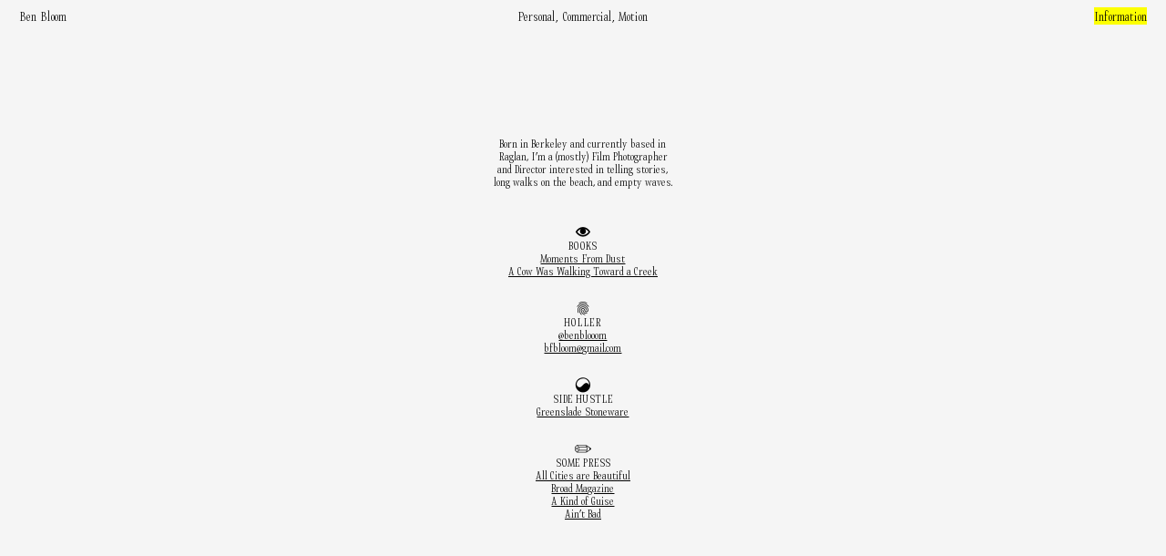

--- FILE ---
content_type: text/html; charset=UTF-8
request_url: https://benbloom.com/About
body_size: 63941
content:
<!DOCTYPE html>
<!-- 

        Running on cargo.site

-->
<html lang="en" data-predefined-style="true" data-css-presets="true" data-css-preset data-typography-preset>
	<head>
<script>
				var __cargo_context__ = 'live';
				var __cargo_js_ver__ = 'c=2806793921';
				var __cargo_maint__ = false;
				
				
			</script>
					<meta http-equiv="X-UA-Compatible" content="IE=edge,chrome=1">
		<meta http-equiv="Content-Type" content="text/html; charset=utf-8">
		<meta name="viewport" content="initial-scale=1.0, maximum-scale=1.0, user-scalable=no">
		
			<meta name="robots" content="index,follow">
		<title>About — Ben Bloom</title>
		<meta name="description" content="Born in Berkeley and currently based in Raglan, I’m a (mostly) Film Photographer and Director interested in telling stories, long walks on...">
				<meta name="twitter:card" content="summary_large_image">
		<meta name="twitter:title" content="About — Ben Bloom">
		<meta name="twitter:description" content="Born in Berkeley and currently based in Raglan, I’m a (mostly) Film Photographer and Director interested in telling stories, long walks on...">
		<meta name="twitter:image" content="https://freight.cargo.site/w/1200/i/552ee3c2afcf0919677bc329e253c9aee1fcb525334c593f8588c1686a6ac010/Portrait.jpg">
		<meta property="og:locale" content="en_US">
		<meta property="og:title" content="About — Ben Bloom">
		<meta property="og:description" content="Born in Berkeley and currently based in Raglan, I’m a (mostly) Film Photographer and Director interested in telling stories, long walks on...">
		<meta property="og:url" content="https://benbloom.com/About">
		<meta property="og:image" content="https://freight.cargo.site/w/1200/i/552ee3c2afcf0919677bc329e253c9aee1fcb525334c593f8588c1686a6ac010/Portrait.jpg">
		<meta property="og:type" content="website">

		<link rel="preconnect" href="https://static.cargo.site" crossorigin>
		<link rel="preconnect" href="https://freight.cargo.site" crossorigin>
				<link rel="preconnect" href="https://type.cargo.site" crossorigin>

		<!--<link rel="preload" href="https://static.cargo.site/assets/social/IconFont-Regular-0.9.3.woff2" as="font" type="font/woff" crossorigin>-->

		

		<link href="https://freight.cargo.site/t/original/i/2dd4df5cb5d8865e2056740a28d66be3700fa7493f326fd8464d2276258cd4ee/Greenslade_Branding2-09.ico" rel="shortcut icon">
		<link href="https://benbloom.com/rss" rel="alternate" type="application/rss+xml" title="Ben Bloom feed">

		<link href="https://benbloom.com/stylesheet?c=2806793921&1757544283" id="member_stylesheet" rel="stylesheet" type="text/css" />
<style id="">@font-face{font-family:Icons;src:url(https://static.cargo.site/assets/social/IconFont-Regular-0.9.3.woff2);unicode-range:U+E000-E15C,U+F0000,U+FE0E}@font-face{font-family:Icons;src:url(https://static.cargo.site/assets/social/IconFont-Regular-0.9.3.woff2);font-weight:240;unicode-range:U+E000-E15C,U+F0000,U+FE0E}@font-face{font-family:Icons;src:url(https://static.cargo.site/assets/social/IconFont-Regular-0.9.3.woff2);unicode-range:U+E000-E15C,U+F0000,U+FE0E;font-weight:400}@font-face{font-family:Icons;src:url(https://static.cargo.site/assets/social/IconFont-Regular-0.9.3.woff2);unicode-range:U+E000-E15C,U+F0000,U+FE0E;font-weight:600}@font-face{font-family:Icons;src:url(https://static.cargo.site/assets/social/IconFont-Regular-0.9.3.woff2);unicode-range:U+E000-E15C,U+F0000,U+FE0E;font-weight:800}@font-face{font-family:Icons;src:url(https://static.cargo.site/assets/social/IconFont-Regular-0.9.3.woff2);unicode-range:U+E000-E15C,U+F0000,U+FE0E;font-style:italic}@font-face{font-family:Icons;src:url(https://static.cargo.site/assets/social/IconFont-Regular-0.9.3.woff2);unicode-range:U+E000-E15C,U+F0000,U+FE0E;font-weight:200;font-style:italic}@font-face{font-family:Icons;src:url(https://static.cargo.site/assets/social/IconFont-Regular-0.9.3.woff2);unicode-range:U+E000-E15C,U+F0000,U+FE0E;font-weight:400;font-style:italic}@font-face{font-family:Icons;src:url(https://static.cargo.site/assets/social/IconFont-Regular-0.9.3.woff2);unicode-range:U+E000-E15C,U+F0000,U+FE0E;font-weight:600;font-style:italic}@font-face{font-family:Icons;src:url(https://static.cargo.site/assets/social/IconFont-Regular-0.9.3.woff2);unicode-range:U+E000-E15C,U+F0000,U+FE0E;font-weight:800;font-style:italic}body.iconfont-loading,body.iconfont-loading *{color:transparent!important}body{-moz-osx-font-smoothing:grayscale;-webkit-font-smoothing:antialiased;-webkit-text-size-adjust:none}body.no-scroll{overflow:hidden}/*!
 * Content
 */.page{word-wrap:break-word}:focus{outline:0}.pointer-events-none{pointer-events:none}.pointer-events-auto{pointer-events:auto}.pointer-events-none .page_content .audio-player,.pointer-events-none .page_content .shop_product,.pointer-events-none .page_content a,.pointer-events-none .page_content audio,.pointer-events-none .page_content button,.pointer-events-none .page_content details,.pointer-events-none .page_content iframe,.pointer-events-none .page_content img,.pointer-events-none .page_content input,.pointer-events-none .page_content video{pointer-events:auto}.pointer-events-none .page_content *>a,.pointer-events-none .page_content>a{position:relative}s *{text-transform:inherit}#toolset{position:fixed;bottom:10px;right:10px;z-index:8}.mobile #toolset,.template_site_inframe #toolset{display:none}#toolset a{display:block;height:24px;width:24px;margin:0;padding:0;text-decoration:none;background:rgba(0,0,0,.2)}#toolset a:hover{background:rgba(0,0,0,.8)}[data-adminview] #toolset a,[data-adminview] #toolset_admin a{background:rgba(0,0,0,.04);pointer-events:none;cursor:default}#toolset_admin a:active{background:rgba(0,0,0,.7)}#toolset_admin a svg>*{transform:scale(1.1) translate(0,-.5px);transform-origin:50% 50%}#toolset_admin a svg{pointer-events:none;width:100%!important;height:auto!important}#following-container{overflow:auto;-webkit-overflow-scrolling:touch}#following-container iframe{height:100%;width:100%;position:absolute;top:0;left:0;right:0;bottom:0}:root{--following-width:-400px;--following-animation-duration:450ms}@keyframes following-open{0%{transform:translateX(0)}100%{transform:translateX(var(--following-width))}}@keyframes following-open-inverse{0%{transform:translateX(0)}100%{transform:translateX(calc(-1 * var(--following-width)))}}@keyframes following-close{0%{transform:translateX(var(--following-width))}100%{transform:translateX(0)}}@keyframes following-close-inverse{0%{transform:translateX(calc(-1 * var(--following-width)))}100%{transform:translateX(0)}}body.animate-left{animation:following-open var(--following-animation-duration);animation-fill-mode:both;animation-timing-function:cubic-bezier(.24,1,.29,1)}#following-container.animate-left{animation:following-close-inverse var(--following-animation-duration);animation-fill-mode:both;animation-timing-function:cubic-bezier(.24,1,.29,1)}#following-container.animate-left #following-frame{animation:following-close var(--following-animation-duration);animation-fill-mode:both;animation-timing-function:cubic-bezier(.24,1,.29,1)}body.animate-right{animation:following-close var(--following-animation-duration);animation-fill-mode:both;animation-timing-function:cubic-bezier(.24,1,.29,1)}#following-container.animate-right{animation:following-open-inverse var(--following-animation-duration);animation-fill-mode:both;animation-timing-function:cubic-bezier(.24,1,.29,1)}#following-container.animate-right #following-frame{animation:following-open var(--following-animation-duration);animation-fill-mode:both;animation-timing-function:cubic-bezier(.24,1,.29,1)}.slick-slider{position:relative;display:block;-moz-box-sizing:border-box;box-sizing:border-box;-webkit-user-select:none;-moz-user-select:none;-ms-user-select:none;user-select:none;-webkit-touch-callout:none;-khtml-user-select:none;-ms-touch-action:pan-y;touch-action:pan-y;-webkit-tap-highlight-color:transparent}.slick-list{position:relative;display:block;overflow:hidden;margin:0;padding:0}.slick-list:focus{outline:0}.slick-list.dragging{cursor:pointer;cursor:hand}.slick-slider .slick-list,.slick-slider .slick-track{transform:translate3d(0,0,0);will-change:transform}.slick-track{position:relative;top:0;left:0;display:block}.slick-track:after,.slick-track:before{display:table;content:'';width:1px;height:1px;margin-top:-1px;margin-left:-1px}.slick-track:after{clear:both}.slick-loading .slick-track{visibility:hidden}.slick-slide{display:none;float:left;height:100%;min-height:1px}[dir=rtl] .slick-slide{float:right}.content .slick-slide img{display:inline-block}.content .slick-slide img:not(.image-zoom){cursor:pointer}.content .scrub .slick-list,.content .scrub .slick-slide img:not(.image-zoom){cursor:ew-resize}body.slideshow-scrub-dragging *{cursor:ew-resize!important}.content .slick-slide img:not([src]),.content .slick-slide img[src='']{width:100%;height:auto}.slick-slide.slick-loading img{display:none}.slick-slide.dragging img{pointer-events:none}.slick-initialized .slick-slide{display:block}.slick-loading .slick-slide{visibility:hidden}.slick-vertical .slick-slide{display:block;height:auto;border:1px solid transparent}.slick-arrow.slick-hidden{display:none}.slick-arrow{position:absolute;z-index:9;width:0;top:0;height:100%;cursor:pointer;will-change:opacity;-webkit-transition:opacity 333ms cubic-bezier(.4,0,.22,1);transition:opacity 333ms cubic-bezier(.4,0,.22,1)}.slick-arrow.hidden{opacity:0}.slick-arrow svg{position:absolute;width:36px;height:36px;top:0;left:0;right:0;bottom:0;margin:auto;transform:translate(.25px,.25px)}.slick-arrow svg.right-arrow{transform:translate(.25px,.25px) scaleX(-1)}.slick-arrow svg:active{opacity:.75}.slick-arrow svg .arrow-shape{fill:none!important;stroke:#fff;stroke-linecap:square}.slick-arrow svg .arrow-outline{fill:none!important;stroke-width:2.5px;stroke:rgba(0,0,0,.6);stroke-linecap:square}.slick-arrow.slick-next{right:0;text-align:right}.slick-next svg,.wallpaper-navigation .slick-next svg{margin-right:10px}.mobile .slick-next svg{margin-right:10px}.slick-arrow.slick-prev{text-align:left}.slick-prev svg,.wallpaper-navigation .slick-prev svg{margin-left:10px}.mobile .slick-prev svg{margin-left:10px}.loading_animation{display:none;vertical-align:middle;z-index:15;line-height:0;pointer-events:none;border-radius:100%}.loading_animation.hidden{display:none}.loading_animation.pulsing{opacity:0;display:inline-block;animation-delay:.1s;-webkit-animation-delay:.1s;-moz-animation-delay:.1s;animation-duration:12s;animation-iteration-count:infinite;animation:fade-pulse-in .5s ease-in-out;-moz-animation:fade-pulse-in .5s ease-in-out;-webkit-animation:fade-pulse-in .5s ease-in-out;-webkit-animation-fill-mode:forwards;-moz-animation-fill-mode:forwards;animation-fill-mode:forwards}.loading_animation.pulsing.no-delay{animation-delay:0s;-webkit-animation-delay:0s;-moz-animation-delay:0s}.loading_animation div{border-radius:100%}.loading_animation div svg{max-width:100%;height:auto}.loading_animation div,.loading_animation div svg{width:20px;height:20px}.loading_animation.full-width svg{width:100%;height:auto}.loading_animation.full-width.big svg{width:100px;height:100px}.loading_animation div svg>*{fill:#ccc}.loading_animation div{-webkit-animation:spin-loading 12s ease-out;-webkit-animation-iteration-count:infinite;-moz-animation:spin-loading 12s ease-out;-moz-animation-iteration-count:infinite;animation:spin-loading 12s ease-out;animation-iteration-count:infinite}.loading_animation.hidden{display:none}[data-backdrop] .loading_animation{position:absolute;top:15px;left:15px;z-index:99}.loading_animation.position-absolute.middle{top:calc(50% - 10px);left:calc(50% - 10px)}.loading_animation.position-absolute.topleft{top:0;left:0}.loading_animation.position-absolute.middleright{top:calc(50% - 10px);right:1rem}.loading_animation.position-absolute.middleleft{top:calc(50% - 10px);left:1rem}.loading_animation.gray div svg>*{fill:#999}.loading_animation.gray-dark div svg>*{fill:#666}.loading_animation.gray-darker div svg>*{fill:#555}.loading_animation.gray-light div svg>*{fill:#ccc}.loading_animation.white div svg>*{fill:rgba(255,255,255,.85)}.loading_animation.blue div svg>*{fill:#698fff}.loading_animation.inline{display:inline-block;margin-bottom:.5ex}.loading_animation.inline.left{margin-right:.5ex}@-webkit-keyframes fade-pulse-in{0%{opacity:0}50%{opacity:.5}100%{opacity:1}}@-moz-keyframes fade-pulse-in{0%{opacity:0}50%{opacity:.5}100%{opacity:1}}@keyframes fade-pulse-in{0%{opacity:0}50%{opacity:.5}100%{opacity:1}}@-webkit-keyframes pulsate{0%{opacity:1}50%{opacity:0}100%{opacity:1}}@-moz-keyframes pulsate{0%{opacity:1}50%{opacity:0}100%{opacity:1}}@keyframes pulsate{0%{opacity:1}50%{opacity:0}100%{opacity:1}}@-webkit-keyframes spin-loading{0%{transform:rotate(0)}9%{transform:rotate(1050deg)}18%{transform:rotate(-1090deg)}20%{transform:rotate(-1080deg)}23%{transform:rotate(-1080deg)}28%{transform:rotate(-1095deg)}29%{transform:rotate(-1065deg)}34%{transform:rotate(-1080deg)}35%{transform:rotate(-1050deg)}40%{transform:rotate(-1065deg)}41%{transform:rotate(-1035deg)}44%{transform:rotate(-1035deg)}47%{transform:rotate(-2160deg)}50%{transform:rotate(-2160deg)}56%{transform:rotate(45deg)}60%{transform:rotate(45deg)}80%{transform:rotate(6120deg)}100%{transform:rotate(0)}}@keyframes spin-loading{0%{transform:rotate(0)}9%{transform:rotate(1050deg)}18%{transform:rotate(-1090deg)}20%{transform:rotate(-1080deg)}23%{transform:rotate(-1080deg)}28%{transform:rotate(-1095deg)}29%{transform:rotate(-1065deg)}34%{transform:rotate(-1080deg)}35%{transform:rotate(-1050deg)}40%{transform:rotate(-1065deg)}41%{transform:rotate(-1035deg)}44%{transform:rotate(-1035deg)}47%{transform:rotate(-2160deg)}50%{transform:rotate(-2160deg)}56%{transform:rotate(45deg)}60%{transform:rotate(45deg)}80%{transform:rotate(6120deg)}100%{transform:rotate(0)}}[grid-row]{align-items:flex-start;box-sizing:border-box;display:-webkit-box;display:-webkit-flex;display:-ms-flexbox;display:flex;-webkit-flex-wrap:wrap;-ms-flex-wrap:wrap;flex-wrap:wrap}[grid-col]{box-sizing:border-box}[grid-row] [grid-col].empty:after{content:"\0000A0";cursor:text}body.mobile[data-adminview=content-editproject] [grid-row] [grid-col].empty:after{display:none}[grid-col=auto]{-webkit-box-flex:1;-webkit-flex:1;-ms-flex:1;flex:1}[grid-col=x12]{width:100%}[grid-col=x11]{width:50%}[grid-col=x10]{width:33.33%}[grid-col=x9]{width:25%}[grid-col=x8]{width:20%}[grid-col=x7]{width:16.666666667%}[grid-col=x6]{width:14.285714286%}[grid-col=x5]{width:12.5%}[grid-col=x4]{width:11.111111111%}[grid-col=x3]{width:10%}[grid-col=x2]{width:9.090909091%}[grid-col=x1]{width:8.333333333%}[grid-col="1"]{width:8.33333%}[grid-col="2"]{width:16.66667%}[grid-col="3"]{width:25%}[grid-col="4"]{width:33.33333%}[grid-col="5"]{width:41.66667%}[grid-col="6"]{width:50%}[grid-col="7"]{width:58.33333%}[grid-col="8"]{width:66.66667%}[grid-col="9"]{width:75%}[grid-col="10"]{width:83.33333%}[grid-col="11"]{width:91.66667%}[grid-col="12"]{width:100%}body.mobile [grid-responsive] [grid-col]{width:100%;-webkit-box-flex:none;-webkit-flex:none;-ms-flex:none;flex:none}[data-ce-host=true][contenteditable=true] [grid-pad]{pointer-events:none}[data-ce-host=true][contenteditable=true] [grid-pad]>*{pointer-events:auto}[grid-pad="0"]{padding:0}[grid-pad="0.25"]{padding:.125rem}[grid-pad="0.5"]{padding:.25rem}[grid-pad="0.75"]{padding:.375rem}[grid-pad="1"]{padding:.5rem}[grid-pad="1.25"]{padding:.625rem}[grid-pad="1.5"]{padding:.75rem}[grid-pad="1.75"]{padding:.875rem}[grid-pad="2"]{padding:1rem}[grid-pad="2.5"]{padding:1.25rem}[grid-pad="3"]{padding:1.5rem}[grid-pad="3.5"]{padding:1.75rem}[grid-pad="4"]{padding:2rem}[grid-pad="5"]{padding:2.5rem}[grid-pad="6"]{padding:3rem}[grid-pad="7"]{padding:3.5rem}[grid-pad="8"]{padding:4rem}[grid-pad="9"]{padding:4.5rem}[grid-pad="10"]{padding:5rem}[grid-gutter="0"]{margin:0}[grid-gutter="0.5"]{margin:-.25rem}[grid-gutter="1"]{margin:-.5rem}[grid-gutter="1.5"]{margin:-.75rem}[grid-gutter="2"]{margin:-1rem}[grid-gutter="2.5"]{margin:-1.25rem}[grid-gutter="3"]{margin:-1.5rem}[grid-gutter="3.5"]{margin:-1.75rem}[grid-gutter="4"]{margin:-2rem}[grid-gutter="5"]{margin:-2.5rem}[grid-gutter="6"]{margin:-3rem}[grid-gutter="7"]{margin:-3.5rem}[grid-gutter="8"]{margin:-4rem}[grid-gutter="10"]{margin:-5rem}[grid-gutter="12"]{margin:-6rem}[grid-gutter="14"]{margin:-7rem}[grid-gutter="16"]{margin:-8rem}[grid-gutter="18"]{margin:-9rem}[grid-gutter="20"]{margin:-10rem}small{max-width:100%;text-decoration:inherit}img:not([src]),img[src='']{outline:1px solid rgba(177,177,177,.4);outline-offset:-1px;content:url([data-uri])}img.image-zoom{cursor:-webkit-zoom-in;cursor:-moz-zoom-in;cursor:zoom-in}#imprimatur{color:#333;font-size:10px;font-family:-apple-system,BlinkMacSystemFont,"Segoe UI",Roboto,Oxygen,Ubuntu,Cantarell,"Open Sans","Helvetica Neue",sans-serif,"Sans Serif",Icons;/*!System*/position:fixed;opacity:.3;right:-28px;bottom:160px;transform:rotate(270deg);-ms-transform:rotate(270deg);-webkit-transform:rotate(270deg);z-index:8;text-transform:uppercase;color:#999;opacity:.5;padding-bottom:2px;text-decoration:none}.mobile #imprimatur{display:none}bodycopy cargo-link a{font-family:-apple-system,BlinkMacSystemFont,"Segoe UI",Roboto,Oxygen,Ubuntu,Cantarell,"Open Sans","Helvetica Neue",sans-serif,"Sans Serif",Icons;/*!System*/font-size:12px;font-style:normal;font-weight:400;transform:rotate(270deg);text-decoration:none;position:fixed!important;right:-27px;bottom:100px;text-decoration:none;letter-spacing:normal;background:0 0;border:0;border-bottom:0;outline:0}/*! PhotoSwipe Default UI CSS by Dmitry Semenov | photoswipe.com | MIT license */.pswp--has_mouse .pswp__button--arrow--left,.pswp--has_mouse .pswp__button--arrow--right,.pswp__ui{visibility:visible}.pswp--minimal--dark .pswp__top-bar,.pswp__button{background:0 0}.pswp,.pswp__bg,.pswp__container,.pswp__img--placeholder,.pswp__zoom-wrap,.quick-view-navigation{-webkit-backface-visibility:hidden}.pswp__button{cursor:pointer;opacity:1;-webkit-appearance:none;transition:opacity .2s;-webkit-box-shadow:none;box-shadow:none}.pswp__button-close>svg{top:10px;right:10px;margin-left:auto}.pswp--touch .quick-view-navigation{display:none}.pswp__ui{-webkit-font-smoothing:auto;opacity:1;z-index:1550}.quick-view-navigation{will-change:opacity;-webkit-transition:opacity 333ms cubic-bezier(.4,0,.22,1);transition:opacity 333ms cubic-bezier(.4,0,.22,1)}.quick-view-navigation .pswp__group .pswp__button{pointer-events:auto}.pswp__button>svg{position:absolute;width:36px;height:36px}.quick-view-navigation .pswp__group:active svg{opacity:.75}.pswp__button svg .shape-shape{fill:#fff}.pswp__button svg .shape-outline{fill:#000}.pswp__button-prev>svg{top:0;bottom:0;left:10px;margin:auto}.pswp__button-next>svg{top:0;bottom:0;right:10px;margin:auto}.quick-view-navigation .pswp__group .pswp__button-prev{position:absolute;left:0;top:0;width:0;height:100%}.quick-view-navigation .pswp__group .pswp__button-next{position:absolute;right:0;top:0;width:0;height:100%}.quick-view-navigation .close-button,.quick-view-navigation .left-arrow,.quick-view-navigation .right-arrow{transform:translate(.25px,.25px)}.quick-view-navigation .right-arrow{transform:translate(.25px,.25px) scaleX(-1)}.pswp__button svg .shape-outline{fill:transparent!important;stroke:#000;stroke-width:2.5px;stroke-linecap:square}.pswp__button svg .shape-shape{fill:transparent!important;stroke:#fff;stroke-width:1.5px;stroke-linecap:square}.pswp__bg,.pswp__scroll-wrap,.pswp__zoom-wrap{width:100%;position:absolute}.quick-view-navigation .pswp__group .pswp__button-close{margin:0}.pswp__container,.pswp__item,.pswp__zoom-wrap{right:0;bottom:0;top:0;position:absolute;left:0}.pswp__ui--hidden .pswp__button{opacity:.001}.pswp__ui--hidden .pswp__button,.pswp__ui--hidden .pswp__button *{pointer-events:none}.pswp .pswp__ui.pswp__ui--displaynone{display:none}.pswp__element--disabled{display:none!important}/*! PhotoSwipe main CSS by Dmitry Semenov | photoswipe.com | MIT license */.pswp{position:fixed;display:none;height:100%;width:100%;top:0;left:0;right:0;bottom:0;margin:auto;-ms-touch-action:none;touch-action:none;z-index:9999999;-webkit-text-size-adjust:100%;line-height:initial;letter-spacing:initial;outline:0}.pswp img{max-width:none}.pswp--zoom-disabled .pswp__img{cursor:default!important}.pswp--animate_opacity{opacity:.001;will-change:opacity;-webkit-transition:opacity 333ms cubic-bezier(.4,0,.22,1);transition:opacity 333ms cubic-bezier(.4,0,.22,1)}.pswp--open{display:block}.pswp--zoom-allowed .pswp__img{cursor:-webkit-zoom-in;cursor:-moz-zoom-in;cursor:zoom-in}.pswp--zoomed-in .pswp__img{cursor:-webkit-grab;cursor:-moz-grab;cursor:grab}.pswp--dragging .pswp__img{cursor:-webkit-grabbing;cursor:-moz-grabbing;cursor:grabbing}.pswp__bg{left:0;top:0;height:100%;opacity:0;transform:translateZ(0);will-change:opacity}.pswp__scroll-wrap{left:0;top:0;height:100%}.pswp__container,.pswp__zoom-wrap{-ms-touch-action:none;touch-action:none}.pswp__container,.pswp__img{-webkit-user-select:none;-moz-user-select:none;-ms-user-select:none;user-select:none;-webkit-tap-highlight-color:transparent;-webkit-touch-callout:none}.pswp__zoom-wrap{-webkit-transform-origin:left top;-ms-transform-origin:left top;transform-origin:left top;-webkit-transition:-webkit-transform 222ms cubic-bezier(.4,0,.22,1);transition:transform 222ms cubic-bezier(.4,0,.22,1)}.pswp__bg{-webkit-transition:opacity 222ms cubic-bezier(.4,0,.22,1);transition:opacity 222ms cubic-bezier(.4,0,.22,1)}.pswp--animated-in .pswp__bg,.pswp--animated-in .pswp__zoom-wrap{-webkit-transition:none;transition:none}.pswp--hide-overflow .pswp__scroll-wrap,.pswp--hide-overflow.pswp{overflow:hidden}.pswp__img{position:absolute;width:auto;height:auto;top:0;left:0}.pswp__img--placeholder--blank{background:#222}.pswp--ie .pswp__img{width:100%!important;height:auto!important;left:0;top:0}.pswp__ui--idle{opacity:0}.pswp__error-msg{position:absolute;left:0;top:50%;width:100%;text-align:center;font-size:14px;line-height:16px;margin-top:-8px;color:#ccc}.pswp__error-msg a{color:#ccc;text-decoration:underline}.pswp__error-msg{font-family:-apple-system,BlinkMacSystemFont,"Segoe UI",Roboto,Oxygen,Ubuntu,Cantarell,"Open Sans","Helvetica Neue",sans-serif}.quick-view.mouse-down .iframe-item{pointer-events:none!important}.quick-view-caption-positioner{pointer-events:none;width:100%;height:100%}.quick-view-caption-wrapper{margin:auto;position:absolute;bottom:0;left:0;right:0}.quick-view-horizontal-align-left .quick-view-caption-wrapper{margin-left:0}.quick-view-horizontal-align-right .quick-view-caption-wrapper{margin-right:0}[data-quick-view-caption]{transition:.1s opacity ease-in-out;position:absolute;bottom:0;left:0;right:0}.quick-view-horizontal-align-left [data-quick-view-caption]{text-align:left}.quick-view-horizontal-align-right [data-quick-view-caption]{text-align:right}.quick-view-caption{transition:.1s opacity ease-in-out}.quick-view-caption>*{display:inline-block}.quick-view-caption *{pointer-events:auto}.quick-view-caption.hidden{opacity:0}.shop_product .dropdown_wrapper{flex:0 0 100%;position:relative}.shop_product select{appearance:none;-moz-appearance:none;-webkit-appearance:none;outline:0;-webkit-font-smoothing:antialiased;-moz-osx-font-smoothing:grayscale;cursor:pointer;border-radius:0;white-space:nowrap;overflow:hidden!important;text-overflow:ellipsis}.shop_product select.dropdown::-ms-expand{display:none}.shop_product a{cursor:pointer;border-bottom:none;text-decoration:none}.shop_product a.out-of-stock{pointer-events:none}body.audio-player-dragging *{cursor:ew-resize!important}.audio-player{display:inline-flex;flex:1 0 calc(100% - 2px);width:calc(100% - 2px)}.audio-player .button{height:100%;flex:0 0 3.3rem;display:flex}.audio-player .separator{left:3.3rem;height:100%}.audio-player .buffer{width:0%;height:100%;transition:left .3s linear,width .3s linear}.audio-player.seeking .buffer{transition:left 0s,width 0s}.audio-player.seeking{user-select:none;-webkit-user-select:none;cursor:ew-resize}.audio-player.seeking *{user-select:none;-webkit-user-select:none;cursor:ew-resize}.audio-player .bar{overflow:hidden;display:flex;justify-content:space-between;align-content:center;flex-grow:1}.audio-player .progress{width:0%;height:100%;transition:width .3s linear}.audio-player.seeking .progress{transition:width 0s}.audio-player .pause,.audio-player .play{cursor:pointer;height:100%}.audio-player .note-icon{margin:auto 0;order:2;flex:0 1 auto}.audio-player .title{white-space:nowrap;overflow:hidden;text-overflow:ellipsis;pointer-events:none;user-select:none;padding:.5rem 0 .5rem 1rem;margin:auto auto auto 0;flex:0 3 auto;min-width:0;width:100%}.audio-player .total-time{flex:0 1 auto;margin:auto 0}.audio-player .current-time,.audio-player .play-text{flex:0 1 auto;margin:auto 0}.audio-player .stream-anim{user-select:none;margin:auto auto auto 0}.audio-player .stream-anim span{display:inline-block}.audio-player .buffer,.audio-player .current-time,.audio-player .note-svg,.audio-player .play-text,.audio-player .separator,.audio-player .total-time{user-select:none;pointer-events:none}.audio-player .buffer,.audio-player .play-text,.audio-player .progress{position:absolute}.audio-player,.audio-player .bar,.audio-player .button,.audio-player .current-time,.audio-player .note-icon,.audio-player .pause,.audio-player .play,.audio-player .total-time{position:relative}body.mobile .audio-player,body.mobile .audio-player *{-webkit-touch-callout:none}#standalone-admin-frame{border:0;width:400px;position:absolute;right:0;top:0;height:100vh;z-index:99}body[standalone-admin=true] #standalone-admin-frame{transform:translate(0,0)}body[standalone-admin=true] .main_container{width:calc(100% - 400px)}body[standalone-admin=false] #standalone-admin-frame{transform:translate(100%,0)}body[standalone-admin=false] .main_container{width:100%}.toggle_standaloneAdmin{position:fixed;top:0;right:400px;height:40px;width:40px;z-index:999;cursor:pointer;background-color:rgba(0,0,0,.4)}.toggle_standaloneAdmin:active{opacity:.7}body[standalone-admin=false] .toggle_standaloneAdmin{right:0}.toggle_standaloneAdmin *{color:#fff;fill:#fff}.toggle_standaloneAdmin svg{padding:6px;width:100%;height:100%;opacity:.85}body[standalone-admin=false] .toggle_standaloneAdmin #close,body[standalone-admin=true] .toggle_standaloneAdmin #backdropsettings{display:none}.toggle_standaloneAdmin>div{width:100%;height:100%}#admin_toggle_button{position:fixed;top:50%;transform:translate(0,-50%);right:400px;height:36px;width:12px;z-index:999;cursor:pointer;background-color:rgba(0,0,0,.09);padding-left:2px;margin-right:5px}#admin_toggle_button .bar{content:'';background:rgba(0,0,0,.09);position:fixed;width:5px;bottom:0;top:0;z-index:10}#admin_toggle_button:active{background:rgba(0,0,0,.065)}#admin_toggle_button *{color:#fff;fill:#fff}#admin_toggle_button svg{padding:0;width:16px;height:36px;margin-left:1px;opacity:1}#admin_toggle_button svg *{fill:#fff;opacity:1}#admin_toggle_button[data-state=closed] .toggle_admin_close{display:none}#admin_toggle_button[data-state=closed],#admin_toggle_button[data-state=closed] .toggle_admin_open{width:20px;cursor:pointer;margin:0}#admin_toggle_button[data-state=closed] svg{margin-left:2px}#admin_toggle_button[data-state=open] .toggle_admin_open{display:none}select,select *{text-rendering:auto!important}b b{font-weight:inherit}*{-webkit-box-sizing:border-box;-moz-box-sizing:border-box;box-sizing:border-box}customhtml>*{position:relative;z-index:10}body,html{min-height:100vh;margin:0;padding:0}html{touch-action:manipulation;position:relative;background-color:#fff}.main_container{min-height:100vh;width:100%;overflow:hidden}.container{display:-webkit-box;display:-webkit-flex;display:-moz-box;display:-ms-flexbox;display:flex;-webkit-flex-wrap:wrap;-moz-flex-wrap:wrap;-ms-flex-wrap:wrap;flex-wrap:wrap;max-width:100%;width:100%;overflow:visible}.container{align-items:flex-start;-webkit-align-items:flex-start}.page{z-index:2}.page ul li>text-limit{display:block}.content,.content_container,.pinned{-webkit-flex:1 0 auto;-moz-flex:1 0 auto;-ms-flex:1 0 auto;flex:1 0 auto;max-width:100%}.content_container{width:100%}.content_container.full_height{min-height:100vh}.page_background{position:absolute;top:0;left:0;width:100%;height:100%}.page_container{position:relative;overflow:visible;width:100%}.backdrop{position:absolute;top:0;z-index:1;width:100%;height:100%;max-height:100vh}.backdrop>div{position:absolute;top:0;left:0;width:100%;height:100%;-webkit-backface-visibility:hidden;backface-visibility:hidden;transform:translate3d(0,0,0);contain:strict}[data-backdrop].backdrop>div[data-overflowing]{max-height:100vh;position:absolute;top:0;left:0}body.mobile [split-responsive]{display:flex;flex-direction:column}body.mobile [split-responsive] .container{width:100%;order:2}body.mobile [split-responsive] .backdrop{position:relative;height:50vh;width:100%;order:1}body.mobile [split-responsive] [data-auxiliary].backdrop{position:absolute;height:50vh;width:100%;order:1}.page{position:relative;z-index:2}img[data-align=left]{float:left}img[data-align=right]{float:right}[data-rotation]{transform-origin:center center}.content .page_content:not([contenteditable=true]) [data-draggable]{pointer-events:auto!important;backface-visibility:hidden}.preserve-3d{-moz-transform-style:preserve-3d;transform-style:preserve-3d}.content .page_content:not([contenteditable=true]) [data-draggable] iframe{pointer-events:none!important}.dragging-active iframe{pointer-events:none!important}.content .page_content:not([contenteditable=true]) [data-draggable]:active{opacity:1}.content .scroll-transition-fade{transition:transform 1s ease-in-out,opacity .8s ease-in-out}.content .scroll-transition-fade.below-viewport{opacity:0;transform:translateY(40px)}.mobile.full_width .page_container:not([split-layout]) .container_width{width:100%}[data-view=pinned_bottom] .bottom_pin_invisibility{visibility:hidden}.pinned{position:relative;width:100%}.pinned .page_container.accommodate:not(.fixed):not(.overlay){z-index:2}.pinned .page_container.overlay{position:absolute;z-index:4}.pinned .page_container.overlay.fixed{position:fixed}.pinned .page_container.overlay.fixed .page{max-height:100vh;-webkit-overflow-scrolling:touch}.pinned .page_container.overlay.fixed .page.allow-scroll{overflow-y:auto;overflow-x:hidden}.pinned .page_container.overlay.fixed .page.allow-scroll{align-items:flex-start;-webkit-align-items:flex-start}.pinned .page_container .page.allow-scroll::-webkit-scrollbar{width:0;background:0 0;display:none}.pinned.pinned_top .page_container.overlay{left:0;top:0}.pinned.pinned_bottom .page_container.overlay{left:0;bottom:0}div[data-container=set]:empty{margin-top:1px}.thumbnails{position:relative;z-index:1}[thumbnails=grid]{align-items:baseline}[thumbnails=justify] .thumbnail{box-sizing:content-box}[thumbnails][data-padding-zero] .thumbnail{margin-bottom:-1px}[thumbnails=montessori] .thumbnail{pointer-events:auto;position:absolute}[thumbnails] .thumbnail>a{display:block;text-decoration:none}[thumbnails=montessori]{height:0}[thumbnails][data-resizing],[thumbnails][data-resizing] *{cursor:nwse-resize}[thumbnails] .thumbnail .resize-handle{cursor:nwse-resize;width:26px;height:26px;padding:5px;position:absolute;opacity:.75;right:-1px;bottom:-1px;z-index:100}[thumbnails][data-resizing] .resize-handle{display:none}[thumbnails] .thumbnail .resize-handle svg{position:absolute;top:0;left:0}[thumbnails] .thumbnail .resize-handle:hover{opacity:1}[data-can-move].thumbnail .resize-handle svg .resize_path_outline{fill:#fff}[data-can-move].thumbnail .resize-handle svg .resize_path{fill:#000}[thumbnails=montessori] .thumbnail_sizer{height:0;width:100%;position:relative;padding-bottom:100%;pointer-events:none}[thumbnails] .thumbnail img{display:block;min-height:3px;margin-bottom:0}[thumbnails] .thumbnail img:not([src]),img[src=""]{margin:0!important;width:100%;min-height:3px;height:100%!important;position:absolute}[aspect-ratio="1x1"].thumb_image{height:0;padding-bottom:100%;overflow:hidden}[aspect-ratio="4x3"].thumb_image{height:0;padding-bottom:75%;overflow:hidden}[aspect-ratio="16x9"].thumb_image{height:0;padding-bottom:56.25%;overflow:hidden}[thumbnails] .thumb_image{width:100%;position:relative}[thumbnails][thumbnail-vertical-align=top]{align-items:flex-start}[thumbnails][thumbnail-vertical-align=middle]{align-items:center}[thumbnails][thumbnail-vertical-align=bottom]{align-items:baseline}[thumbnails][thumbnail-horizontal-align=left]{justify-content:flex-start}[thumbnails][thumbnail-horizontal-align=middle]{justify-content:center}[thumbnails][thumbnail-horizontal-align=right]{justify-content:flex-end}.thumb_image.default_image>svg{position:absolute;top:0;left:0;bottom:0;right:0;width:100%;height:100%}.thumb_image.default_image{outline:1px solid #ccc;outline-offset:-1px;position:relative}.mobile.full_width [data-view=Thumbnail] .thumbnails_width{width:100%}.content [data-draggable] a:active,.content [data-draggable] img:active{opacity:initial}.content .draggable-dragging{opacity:initial}[data-draggable].draggable_visible{visibility:visible}[data-draggable].draggable_hidden{visibility:hidden}.gallery_card [data-draggable],.marquee [data-draggable]{visibility:inherit}[data-draggable]{visibility:visible;background-color:rgba(0,0,0,.003)}#site_menu_panel_container .image-gallery:not(.initialized){height:0;padding-bottom:100%;min-height:initial}.image-gallery:not(.initialized){min-height:100vh;visibility:hidden;width:100%}.image-gallery .gallery_card img{display:block;width:100%;height:auto}.image-gallery .gallery_card{transform-origin:center}.image-gallery .gallery_card.dragging{opacity:.1;transform:initial!important}.image-gallery:not([image-gallery=slideshow]) .gallery_card iframe:only-child,.image-gallery:not([image-gallery=slideshow]) .gallery_card video:only-child{width:100%;height:100%;top:0;left:0;position:absolute}.image-gallery[image-gallery=slideshow] .gallery_card video[muted][autoplay]:not([controls]),.image-gallery[image-gallery=slideshow] .gallery_card video[muted][data-autoplay]:not([controls]){pointer-events:none}.image-gallery [image-gallery-pad="0"] video:only-child{object-fit:cover;height:calc(100% + 1px)}div.image-gallery>a,div.image-gallery>iframe,div.image-gallery>img,div.image-gallery>video{display:none}[image-gallery-row]{align-items:flex-start;box-sizing:border-box;display:-webkit-box;display:-webkit-flex;display:-ms-flexbox;display:flex;-webkit-flex-wrap:wrap;-ms-flex-wrap:wrap;flex-wrap:wrap}.image-gallery .gallery_card_image{width:100%;position:relative}[data-predefined-style=true] .image-gallery a.gallery_card{display:block;border:none}[image-gallery-col]{box-sizing:border-box}[image-gallery-col=x12]{width:100%}[image-gallery-col=x11]{width:50%}[image-gallery-col=x10]{width:33.33%}[image-gallery-col=x9]{width:25%}[image-gallery-col=x8]{width:20%}[image-gallery-col=x7]{width:16.666666667%}[image-gallery-col=x6]{width:14.285714286%}[image-gallery-col=x5]{width:12.5%}[image-gallery-col=x4]{width:11.111111111%}[image-gallery-col=x3]{width:10%}[image-gallery-col=x2]{width:9.090909091%}[image-gallery-col=x1]{width:8.333333333%}.content .page_content [image-gallery-pad].image-gallery{pointer-events:none}.content .page_content [image-gallery-pad].image-gallery .gallery_card_image>*,.content .page_content [image-gallery-pad].image-gallery .gallery_image_caption{pointer-events:auto}.content .page_content [image-gallery-pad="0"]{padding:0}.content .page_content [image-gallery-pad="0.25"]{padding:.125rem}.content .page_content [image-gallery-pad="0.5"]{padding:.25rem}.content .page_content [image-gallery-pad="0.75"]{padding:.375rem}.content .page_content [image-gallery-pad="1"]{padding:.5rem}.content .page_content [image-gallery-pad="1.25"]{padding:.625rem}.content .page_content [image-gallery-pad="1.5"]{padding:.75rem}.content .page_content [image-gallery-pad="1.75"]{padding:.875rem}.content .page_content [image-gallery-pad="2"]{padding:1rem}.content .page_content [image-gallery-pad="2.5"]{padding:1.25rem}.content .page_content [image-gallery-pad="3"]{padding:1.5rem}.content .page_content [image-gallery-pad="3.5"]{padding:1.75rem}.content .page_content [image-gallery-pad="4"]{padding:2rem}.content .page_content [image-gallery-pad="5"]{padding:2.5rem}.content .page_content [image-gallery-pad="6"]{padding:3rem}.content .page_content [image-gallery-pad="7"]{padding:3.5rem}.content .page_content [image-gallery-pad="8"]{padding:4rem}.content .page_content [image-gallery-pad="9"]{padding:4.5rem}.content .page_content [image-gallery-pad="10"]{padding:5rem}.content .page_content [image-gallery-gutter="0"]{margin:0}.content .page_content [image-gallery-gutter="0.5"]{margin:-.25rem}.content .page_content [image-gallery-gutter="1"]{margin:-.5rem}.content .page_content [image-gallery-gutter="1.5"]{margin:-.75rem}.content .page_content [image-gallery-gutter="2"]{margin:-1rem}.content .page_content [image-gallery-gutter="2.5"]{margin:-1.25rem}.content .page_content [image-gallery-gutter="3"]{margin:-1.5rem}.content .page_content [image-gallery-gutter="3.5"]{margin:-1.75rem}.content .page_content [image-gallery-gutter="4"]{margin:-2rem}.content .page_content [image-gallery-gutter="5"]{margin:-2.5rem}.content .page_content [image-gallery-gutter="6"]{margin:-3rem}.content .page_content [image-gallery-gutter="7"]{margin:-3.5rem}.content .page_content [image-gallery-gutter="8"]{margin:-4rem}.content .page_content [image-gallery-gutter="10"]{margin:-5rem}.content .page_content [image-gallery-gutter="12"]{margin:-6rem}.content .page_content [image-gallery-gutter="14"]{margin:-7rem}.content .page_content [image-gallery-gutter="16"]{margin:-8rem}.content .page_content [image-gallery-gutter="18"]{margin:-9rem}.content .page_content [image-gallery-gutter="20"]{margin:-10rem}[image-gallery=slideshow]:not(.initialized)>*{min-height:1px;opacity:0;min-width:100%}[image-gallery=slideshow][data-constrained-by=height] [image-gallery-vertical-align].slick-track{align-items:flex-start}[image-gallery=slideshow] img.image-zoom:active{opacity:initial}[image-gallery=slideshow].slick-initialized .gallery_card{pointer-events:none}[image-gallery=slideshow].slick-initialized .gallery_card.slick-current{pointer-events:auto}[image-gallery=slideshow] .gallery_card:not(.has_caption){line-height:0}.content .page_content [image-gallery=slideshow].image-gallery>*{pointer-events:auto}.content [image-gallery=slideshow].image-gallery.slick-initialized .gallery_card{overflow:hidden;margin:0;display:flex;flex-flow:row wrap;flex-shrink:0}.content [image-gallery=slideshow].image-gallery.slick-initialized .gallery_card.slick-current{overflow:visible}[image-gallery=slideshow] .gallery_image_caption{opacity:1;transition:opacity .3s;-webkit-transition:opacity .3s;width:100%;margin-left:auto;margin-right:auto;clear:both}[image-gallery-horizontal-align=left] .gallery_image_caption{text-align:left}[image-gallery-horizontal-align=middle] .gallery_image_caption{text-align:center}[image-gallery-horizontal-align=right] .gallery_image_caption{text-align:right}[image-gallery=slideshow][data-slideshow-in-transition] .gallery_image_caption{opacity:0;transition:opacity .3s;-webkit-transition:opacity .3s}[image-gallery=slideshow] .gallery_card_image{width:initial;margin:0;display:inline-block}[image-gallery=slideshow] .gallery_card img{margin:0;display:block}[image-gallery=slideshow][data-exploded]{align-items:flex-start;box-sizing:border-box;display:-webkit-box;display:-webkit-flex;display:-ms-flexbox;display:flex;-webkit-flex-wrap:wrap;-ms-flex-wrap:wrap;flex-wrap:wrap;justify-content:flex-start;align-content:flex-start}[image-gallery=slideshow][data-exploded] .gallery_card{padding:1rem;width:16.666%}[image-gallery=slideshow][data-exploded] .gallery_card_image{height:0;display:block;width:100%}[image-gallery=grid]{align-items:baseline}[image-gallery=grid] .gallery_card.has_caption .gallery_card_image{display:block}[image-gallery=grid] [image-gallery-pad="0"].gallery_card{margin-bottom:-1px}[image-gallery=grid] .gallery_card img{margin:0}[image-gallery=columns] .gallery_card img{margin:0}[image-gallery=justify]{align-items:flex-start}[image-gallery=justify] .gallery_card img{margin:0}[image-gallery=montessori][image-gallery-row]{display:block}[image-gallery=montessori] a.gallery_card,[image-gallery=montessori] div.gallery_card{position:absolute;pointer-events:auto}[image-gallery=montessori][data-can-move] .gallery_card,[image-gallery=montessori][data-can-move] .gallery_card .gallery_card_image,[image-gallery=montessori][data-can-move] .gallery_card .gallery_card_image>*{cursor:move}[image-gallery=montessori]{position:relative;height:0}[image-gallery=freeform] .gallery_card{position:relative}[image-gallery=freeform] [image-gallery-pad="0"].gallery_card{margin-bottom:-1px}[image-gallery-vertical-align]{display:flex;flex-flow:row wrap}[image-gallery-vertical-align].slick-track{display:flex;flex-flow:row nowrap}.image-gallery .slick-list{margin-bottom:-.3px}[image-gallery-vertical-align=top]{align-content:flex-start;align-items:flex-start}[image-gallery-vertical-align=middle]{align-items:center;align-content:center}[image-gallery-vertical-align=bottom]{align-content:flex-end;align-items:flex-end}[image-gallery-horizontal-align=left]{justify-content:flex-start}[image-gallery-horizontal-align=middle]{justify-content:center}[image-gallery-horizontal-align=right]{justify-content:flex-end}.image-gallery[data-resizing],.image-gallery[data-resizing] *{cursor:nwse-resize!important}.image-gallery .gallery_card .resize-handle,.image-gallery .gallery_card .resize-handle *{cursor:nwse-resize!important}.image-gallery .gallery_card .resize-handle{width:26px;height:26px;padding:5px;position:absolute;opacity:.75;right:-1px;bottom:-1px;z-index:10}.image-gallery[data-resizing] .resize-handle{display:none}.image-gallery .gallery_card .resize-handle svg{cursor:nwse-resize!important;position:absolute;top:0;left:0}.image-gallery .gallery_card .resize-handle:hover{opacity:1}[data-can-move].gallery_card .resize-handle svg .resize_path_outline{fill:#fff}[data-can-move].gallery_card .resize-handle svg .resize_path{fill:#000}[image-gallery=montessori] .thumbnail_sizer{height:0;width:100%;position:relative;padding-bottom:100%;pointer-events:none}#site_menu_button{display:block;text-decoration:none;pointer-events:auto;z-index:9;vertical-align:top;cursor:pointer;box-sizing:content-box;font-family:Icons}#site_menu_button.custom_icon{padding:0;line-height:0}#site_menu_button.custom_icon img{width:100%;height:auto}#site_menu_wrapper.disabled #site_menu_button{display:none}#site_menu_wrapper.mobile_only #site_menu_button{display:none}body.mobile #site_menu_wrapper.mobile_only:not(.disabled) #site_menu_button:not(.active){display:block}#site_menu_panel_container[data-type=cargo_menu] #site_menu_panel{display:block;position:fixed;top:0;right:0;bottom:0;left:0;z-index:10;cursor:default}.site_menu{pointer-events:auto;position:absolute;z-index:11;top:0;bottom:0;line-height:0;max-width:400px;min-width:300px;font-size:20px;text-align:left;background:rgba(20,20,20,.95);padding:20px 30px 90px 30px;overflow-y:auto;overflow-x:hidden;display:-webkit-box;display:-webkit-flex;display:-ms-flexbox;display:flex;-webkit-box-orient:vertical;-webkit-box-direction:normal;-webkit-flex-direction:column;-ms-flex-direction:column;flex-direction:column;-webkit-box-pack:start;-webkit-justify-content:flex-start;-ms-flex-pack:start;justify-content:flex-start}body.mobile #site_menu_wrapper .site_menu{-webkit-overflow-scrolling:touch;min-width:auto;max-width:100%;width:100%;padding:20px}#site_menu_wrapper[data-sitemenu-position=bottom-left] #site_menu,#site_menu_wrapper[data-sitemenu-position=top-left] #site_menu{left:0}#site_menu_wrapper[data-sitemenu-position=bottom-right] #site_menu,#site_menu_wrapper[data-sitemenu-position=top-right] #site_menu{right:0}#site_menu_wrapper[data-type=page] .site_menu{right:0;left:0;width:100%;padding:0;margin:0;background:0 0}.site_menu_wrapper.open .site_menu{display:block}.site_menu div{display:block}.site_menu a{text-decoration:none;display:inline-block;color:rgba(255,255,255,.75);max-width:100%;overflow:hidden;white-space:nowrap;text-overflow:ellipsis;line-height:1.4}.site_menu div a.active{color:rgba(255,255,255,.4)}.site_menu div.set-link>a{font-weight:700}.site_menu div.hidden{display:none}.site_menu .close{display:block;position:absolute;top:0;right:10px;font-size:60px;line-height:50px;font-weight:200;color:rgba(255,255,255,.4);cursor:pointer;user-select:none}#site_menu_panel_container .page_container{position:relative;overflow:hidden;background:0 0;z-index:2}#site_menu_panel_container .site_menu_page_wrapper{position:fixed;top:0;left:0;overflow-y:auto;-webkit-overflow-scrolling:touch;height:100%;width:100%;z-index:100}#site_menu_panel_container .site_menu_page_wrapper .backdrop{pointer-events:none}#site_menu_panel_container #site_menu_page_overlay{position:fixed;top:0;right:0;bottom:0;left:0;cursor:default;z-index:1}#shop_button{display:block;text-decoration:none;pointer-events:auto;z-index:9;vertical-align:top;cursor:pointer;box-sizing:content-box;font-family:Icons}#shop_button.custom_icon{padding:0;line-height:0}#shop_button.custom_icon img{width:100%;height:auto}#shop_button.disabled{display:none}.loading[data-loading]{display:none;position:fixed;bottom:8px;left:8px;z-index:100}.new_site_button_wrapper{font-size:1.8rem;font-weight:400;color:rgba(0,0,0,.85);font-family:-apple-system,BlinkMacSystemFont,'Segoe UI',Roboto,Oxygen,Ubuntu,Cantarell,'Open Sans','Helvetica Neue',sans-serif,'Sans Serif',Icons;font-style:normal;line-height:1.4;color:#fff;position:fixed;bottom:0;right:0;z-index:999}body.template_site #toolset{display:none!important}body.mobile .new_site_button{display:none}.new_site_button{display:flex;height:44px;cursor:pointer}.new_site_button .plus{width:44px;height:100%}.new_site_button .plus svg{width:100%;height:100%}.new_site_button .plus svg line{stroke:#000;stroke-width:2px}.new_site_button .plus:after,.new_site_button .plus:before{content:'';width:30px;height:2px}.new_site_button .text{background:#0fce83;display:none;padding:7.5px 15px 7.5px 15px;height:100%;font-size:20px;color:#222}.new_site_button:active{opacity:.8}.new_site_button.show_full .text{display:block}.new_site_button.show_full .plus{display:none}html:not(.admin-wrapper) .template_site #confirm_modal [data-progress] .progress-indicator:after{content:'Generating Site...';padding:7.5px 15px;right:-200px;color:#000}bodycopy svg.marker-overlay,bodycopy svg.marker-overlay *{transform-origin:0 0;-webkit-transform-origin:0 0;box-sizing:initial}bodycopy svg#svgroot{box-sizing:initial}bodycopy svg.marker-overlay{padding:inherit;position:absolute;left:0;top:0;width:100%;height:100%;min-height:1px;overflow:visible;pointer-events:none;z-index:999}bodycopy svg.marker-overlay *{pointer-events:initial}bodycopy svg.marker-overlay text{letter-spacing:initial}bodycopy svg.marker-overlay a{cursor:pointer}.marquee:not(.torn-down){overflow:hidden;width:100%;position:relative;padding-bottom:.25em;padding-top:.25em;margin-bottom:-.25em;margin-top:-.25em;contain:layout}.marquee .marquee_contents{will-change:transform;display:flex;flex-direction:column}.marquee[behavior][direction].torn-down{white-space:normal}.marquee[behavior=bounce] .marquee_contents{display:block;float:left;clear:both}.marquee[behavior=bounce] .marquee_inner{display:block}.marquee[behavior=bounce][direction=vertical] .marquee_contents{width:100%}.marquee[behavior=bounce][direction=diagonal] .marquee_inner:last-child,.marquee[behavior=bounce][direction=vertical] .marquee_inner:last-child{position:relative;visibility:hidden}.marquee[behavior=bounce][direction=horizontal],.marquee[behavior=scroll][direction=horizontal]{white-space:pre}.marquee[behavior=scroll][direction=horizontal] .marquee_contents{display:inline-flex;white-space:nowrap;min-width:100%}.marquee[behavior=scroll][direction=horizontal] .marquee_inner{min-width:100%}.marquee[behavior=scroll] .marquee_inner:first-child{will-change:transform;position:absolute;width:100%;top:0;left:0}.cycle{display:none}</style>
<script type="text/json" data-set="defaults" >{"current_offset":0,"current_page":1,"cargo_url":"benblooom","is_domain":true,"is_mobile":false,"is_tablet":false,"is_phone":false,"api_path":"https:\/\/benbloom.com\/_api","is_editor":false,"is_template":false,"is_direct_link":true,"direct_link_pid":10108712}</script>
<script type="text/json" data-set="DisplayOptions" >{"user_id":387643,"pagination_count":24,"title_in_project":true,"disable_project_scroll":false,"learning_cargo_seen":true,"resource_url":null,"use_sets":null,"sets_are_clickable":null,"set_links_position":null,"sticky_pages":null,"total_projects":0,"slideshow_responsive":false,"slideshow_thumbnails_header":true,"layout_options":{"content_position":"center_cover","content_width":"100","content_margin":"5","main_margin":"2","text_alignment":"text_left","vertical_position":"vertical_top","bgcolor":"rgb(245, 245, 245)","WebFontConfig":{"cargo":{"families":{"Halibut Serif Condensed":{"variants":["n4"]},"Freight Text":{"variants":["n4","i4","n7","i7"]},"Social Condensed Variable":{"variants":["n1","n2","n3","n35","n4","n5","n7","n9","i4"]},"Quiosco":{"variants":["n4","i4","n7","i7"]},"Junicode Condensed":{"variants":["n4","i4","n7","i7"]}}},"system":{"families":{"-apple-system":{"variants":["n4"]}}}},"links_orientation":"links_horizontal","viewport_size":"phone","mobile_zoom":"28","mobile_view":"desktop","mobile_padding":"-6.2","mobile_formatting":false,"width_unit":"rem","text_width":"66","is_feed":false,"limit_vertical_images":true,"image_zoom":false,"mobile_images_full_width":true,"responsive_columns":"1","responsive_thumbnails_padding":"0.7","enable_sitemenu":false,"sitemenu_mobileonly":false,"menu_position":"top-left","sitemenu_option":"cargo_menu","responsive_row_height":"75","advanced_padding_enabled":false,"main_margin_top":"2","main_margin_right":"2","main_margin_bottom":"2","main_margin_left":"2","mobile_pages_full_width":true,"scroll_transition":true,"image_full_zoom":false,"quick_view_height":"100","quick_view_width":"100","quick_view_alignment":"quick_view_center_center","advanced_quick_view_padding_enabled":false,"quick_view_padding":"2.5","quick_view_padding_top":"2.5","quick_view_padding_bottom":"2.5","quick_view_padding_left":"2.5","quick_view_padding_right":"2.5","quick_content_alignment":"quick_content_center_center","close_quick_view_on_scroll":true,"show_quick_view_ui":false,"quick_view_bgcolor":"","quick_view_caption":false},"element_sort":{"no-group":[{"name":"Navigation","isActive":true},{"name":"Header Text","isActive":true},{"name":"Content","isActive":true},{"name":"Header Image","isActive":false}]},"site_menu_options":{"display_type":"cargo_menu","enable":false,"mobile_only":false,"position":"top-left","single_page_id":null,"icon":"\ue130","show_homepage":true,"single_page_url":"Menu","custom_icon":false},"ecommerce_options":{"enable_ecommerce_button":false,"shop_button_position":"top-right","shop_icon":"text","custom_icon":false,"shop_icon_text":"Cart &lt;(#)&gt;","icon":"","enable_geofencing":false,"enabled_countries":["AF","AX","AL","DZ","AS","AD","AO","AI","AQ","AG","AR","AM","AW","AU","AT","AZ","BS","BH","BD","BB","BY","BE","BZ","BJ","BM","BT","BO","BQ","BA","BW","BV","BR","IO","BN","BG","BF","BI","KH","CM","CA","CV","KY","CF","TD","CL","CN","CX","CC","CO","KM","CG","CD","CK","CR","CI","HR","CU","CW","CY","CZ","DK","DJ","DM","DO","EC","EG","SV","GQ","ER","EE","ET","FK","FO","FJ","FI","FR","GF","PF","TF","GA","GM","GE","DE","GH","GI","GR","GL","GD","GP","GU","GT","GG","GN","GW","GY","HT","HM","VA","HN","HK","HU","IS","IN","ID","IR","IQ","IE","IM","IL","IT","JM","JP","JE","JO","KZ","KE","KI","KP","KR","KW","KG","LA","LV","LB","LS","LR","LY","LI","LT","LU","MO","MK","MG","MW","MY","MV","ML","MT","MH","MQ","MR","MU","YT","MX","FM","MD","MC","MN","ME","MS","MA","MZ","MM","NA","NR","NP","NL","NC","NZ","NI","NE","NG","NU","NF","MP","NO","OM","PK","PW","PS","PA","PG","PY","PE","PH","PN","PL","PT","PR","QA","RE","RO","RU","RW","BL","SH","KN","LC","MF","PM","VC","WS","SM","ST","SA","SN","RS","SC","SL","SG","SX","SK","SI","SB","SO","ZA","GS","SS","ES","LK","SD","SR","SJ","SZ","SE","CH","SY","TW","TJ","TZ","TH","TL","TG","TK","TO","TT","TN","TR","TM","TC","TV","UG","UA","AE","GB","US","UM","UY","UZ","VU","VE","VN","VG","VI","WF","EH","YE","ZM","ZW"]}}</script>
<script type="text/json" data-set="Site" >{"id":"387643","direct_link":"https:\/\/benbloom.com","display_url":"benbloom.com","site_url":"benblooom","account_shop_id":14728,"has_ecommerce":false,"has_shop":true,"ecommerce_key_public":null,"cargo_spark_button":false,"following_url":null,"website_title":"Ben Bloom","meta_tags":"","meta_description":"","meta_head":"","homepage_id":"33434244","css_url":"https:\/\/benbloom.com\/stylesheet","rss_url":"https:\/\/benbloom.com\/rss","js_url":"\/_jsapps\/design\/design.js","favicon_url":"https:\/\/freight.cargo.site\/t\/original\/i\/2dd4df5cb5d8865e2056740a28d66be3700fa7493f326fd8464d2276258cd4ee\/Greenslade_Branding2-09.ico","home_url":"https:\/\/cargo.site","auth_url":"https:\/\/cargo.site","profile_url":null,"profile_width":0,"profile_height":0,"social_image_url":null,"social_width":0,"social_height":0,"social_description":"Cargo","social_has_image":false,"social_has_description":false,"site_menu_icon":null,"site_menu_has_image":false,"custom_html":"<customhtml><\/customhtml>","filter":null,"is_editor":false,"use_hi_res":false,"hiq":null,"progenitor_site":"noblinking","files":{"Screen-Shot-2019-10-18-at-5.17.04-PM.png":"https:\/\/files.cargocollective.com\/c387643\/Screen-Shot-2019-10-18-at-5.17.04-PM.png?1571444282"},"resource_url":"benbloom.com\/_api\/v0\/site\/387643"}</script>
<script type="text/json" data-set="ScaffoldingData" >{"id":0,"title":"Ben Bloom","project_url":0,"set_id":0,"is_homepage":false,"pin":false,"is_set":true,"in_nav":false,"stack":false,"sort":0,"index":0,"page_count":5,"pin_position":null,"thumbnail_options":null,"pages":[{"id":33434244,"site_id":387643,"project_url":"Home-Grid","direct_link":"https:\/\/benbloom.com\/Home-Grid","type":"page","title":"Home Grid","title_no_html":"Home Grid","tags":"","display":false,"pin":false,"pin_options":{"position":"top","overlay":true},"in_nav":false,"is_homepage":true,"backdrop_enabled":false,"is_set":false,"stack":false,"excerpt":"","content":"<div class=\"image-gallery\" data-gallery=\"%7B%22mode_id%22%3A6%2C%22gallery_instance_id%22%3A9%2C%22name%22%3A%22Slideshow%22%2C%22path%22%3A%22slideshow%22%2C%22data%22%3A%7B%22autoplay%22%3Atrue%2C%22autoplaySpeed%22%3A%222.2%22%2C%22speed%22%3A%220.3%22%2C%22arrows%22%3Afalse%2C%22transition-type%22%3A%22fade%22%2C%22constrain_height%22%3Afalse%2C%22image_vertical_align%22%3A%22middle%22%2C%22image_horizontal_align%22%3A%22middle%22%2C%22image_alignment%22%3A%22image_middle_middle%22%2C%22mobile_data%22%3A%7B%22separate_mobile_view%22%3Afalse%7D%2C%22meta_data%22%3A%7B%7D%2C%22captions%22%3Afalse%7D%7D\">\n<img width=\"4815\" height=\"5902\" width_o=\"4815\" height_o=\"5902\" data-src=\"https:\/\/freight.cargo.site\/t\/original\/i\/2bbbeae0db31dc24eb9353f457b33572e36efabcf610e04d7a07f23a09cbddad\/BenBloom9071--0004_---.jpg\" data-mid=\"230612817\" border=\"0\" \/>\n<img width=\"3940\" height=\"4925\" width_o=\"3940\" height_o=\"4925\" data-src=\"https:\/\/freight.cargo.site\/t\/original\/i\/745a1a8e1fd8113a29ea6186b874b2c2b2b2b9ace11c3beb159d58fec5201df9\/LR16-1.jpeg\" data-mid=\"227796233\" border=\"0\" \/>\n<img width=\"2698\" height=\"3326\" width_o=\"2698\" height_o=\"3326\" data-src=\"https:\/\/freight.cargo.site\/t\/original\/i\/bfad73c5703c20e475648599d5d8e0dfc8be3bbb5e9903e36a798a41349c8aeb\/LR10_1.jpg\" data-mid=\"230612962\" border=\"0\" \/>\n<img width=\"3411\" height=\"4264\" width_o=\"3411\" height_o=\"4264\" data-src=\"https:\/\/freight.cargo.site\/t\/original\/i\/1e53a2531e7aeab140eee9d0f513ecba9c9076180c1c98541e0a97b0248427bf\/000039210002_1.jpg\" data-mid=\"230612896\" border=\"0\" \/>\n<img width=\"3711\" height=\"4549\" width_o=\"3711\" height_o=\"4549\" data-src=\"https:\/\/freight.cargo.site\/t\/original\/i\/df3a9d45126f0cd6f863ca61e4ed0603ab2ca9ed4719ae03d7f0743ccbfb53f6\/000019390003.jpeg\" data-mid=\"227796236\" border=\"0\" \/>\n<img width=\"2757\" height=\"3399\" width_o=\"2757\" height_o=\"3399\" data-src=\"https:\/\/freight.cargo.site\/t\/original\/i\/9113e540fe7e07df1eac6032339da07d4516f12426b038d2e578af5bc9b503b0\/LR40.jpeg\" data-mid=\"187035353\" border=\"0\" \/>\n<img width=\"7973\" height=\"10335\" width_o=\"7973\" height_o=\"10335\" data-src=\"https:\/\/freight.cargo.site\/t\/original\/i\/a24b1f71de89cbce73db0ca094c7343aa32b47e550023b4a5086f7f1cab3a858\/Ben-Bloom--img110.jpg\" data-mid=\"230612897\" border=\"0\" \/>\n<img width=\"2160\" height=\"2700\" width_o=\"2160\" height_o=\"2700\" data-src=\"https:\/\/freight.cargo.site\/t\/original\/i\/44229ef5ea19db91587c1db5cc8a38fb6de1a50b593c8e60cad69686005d86c1\/Instagram-post---52.jpeg\" data-mid=\"187035339\" border=\"0\" \/>\n<img width=\"2075\" height=\"2905\" width_o=\"2075\" height_o=\"2905\" data-src=\"https:\/\/freight.cargo.site\/t\/original\/i\/242eec26e94c7358d5bc2ab6478a9b1c8e6a7dae3943f48576c5519ea0215f35\/36250031.jpeg\" data-mid=\"187035351\" border=\"0\" \/>\n<img width=\"4186\" height=\"5860\" width_o=\"4186\" height_o=\"5860\" data-src=\"https:\/\/freight.cargo.site\/t\/original\/i\/2b1b731b6cea526f164e26970b801d2f0ac1e72c968f9d2ffc460607ee182cf2\/ER7A7948.jpeg\" data-mid=\"187035348\" border=\"0\" \/>\n<img width=\"4272\" height=\"5236\" width_o=\"4272\" height_o=\"5236\" data-src=\"https:\/\/freight.cargo.site\/t\/original\/i\/46e60ffe7e35911538a5bb19b6faea7798dc9ed0f5be7c549ad878dd6fc52c98\/84600008.jpg\" data-mid=\"230612829\" border=\"0\" \/>\n<img width=\"1280\" height=\"1279\" width_o=\"1280\" height_o=\"1279\" data-src=\"https:\/\/freight.cargo.site\/t\/original\/i\/8c26efcfe36343ff9b5087b200e1f46612b10fd4be1f5f53f7f4df9bf48826ac\/27210008-2-1280x1279.jpg\" data-mid=\"187035133\" border=\"0\" \/>\n<img width=\"4815\" height=\"5902\" width_o=\"4815\" height_o=\"5902\" data-src=\"https:\/\/freight.cargo.site\/t\/original\/i\/fb2e91e9af1474c21db847fc826282da9832e57e829b06865ea37bb384f996eb\/BenBloom9072--0004_---.jpeg\" data-mid=\"227796234\" border=\"0\" \/>\n<img width=\"1803\" height=\"2254\" width_o=\"1803\" height_o=\"2254\" data-src=\"https:\/\/freight.cargo.site\/t\/original\/i\/aaa344178160978a8b22dd2b19deb0019b4e226d48604345f65b639ea2624512\/000039210035.jpg\" data-mid=\"230612815\" border=\"0\" \/>\n<img width=\"1559\" height=\"1949\" width_o=\"1559\" height_o=\"1949\" data-src=\"https:\/\/freight.cargo.site\/t\/original\/i\/9678e1d5041b3dc9cbde50003eeb6273626731605c7c4868078bbf69dced4247\/BenBloom_Submission2.jpeg\" data-mid=\"187035346\" border=\"0\" \/>\n<img width=\"2880\" height=\"3600\" width_o=\"2880\" height_o=\"3600\" data-src=\"https:\/\/freight.cargo.site\/t\/original\/i\/b40174645d9cec86cee5a9af531a4f933771f86e03e820221d225921c5763a4b\/ben_bloom_newzealand_8.jpg\" data-mid=\"187035342\" border=\"0\" \/>\n<img width=\"2704\" height=\"3638\" width_o=\"2704\" height_o=\"3638\" data-src=\"https:\/\/freight.cargo.site\/t\/original\/i\/5b1e28a4bedb1b57d453542d05f1a4e45d98fd7a6763bc0ff44d4362eb8cafa4\/GANTRI_STUDIO_DAY_10462-1.jpg\" data-mid=\"227797153\" border=\"0\" \/>\n<img width=\"2075\" height=\"2905\" width_o=\"2075\" height_o=\"2905\" data-src=\"https:\/\/freight.cargo.site\/t\/original\/i\/3097a89644a025c6c68cf3b36e1f8dead6c9876ba9b7e5902b6d5c99cfdae293\/36260029.jpeg\" data-mid=\"227796238\" border=\"0\" \/>\n<img width=\"2265\" height=\"2831\" width_o=\"2265\" height_o=\"2831\" data-src=\"https:\/\/freight.cargo.site\/t\/original\/i\/9ad0b161e0fae3c2696f202f8bdcebd657a3065c08545581ec55a151a06bc118\/23020007.jpg\" data-mid=\"187035343\" border=\"0\" \/>\n<img width=\"4696\" height=\"4741\" width_o=\"4696\" height_o=\"4741\" data-src=\"https:\/\/freight.cargo.site\/t\/original\/i\/401fe51a2fdc90584628ff3e7894250b0112e7aed3d5173af4d7428438bad8e8\/MoussorieNorth_RAW_68-positive.jpeg\" data-mid=\"187035338\" border=\"0\" \/>\n<img width=\"4815\" height=\"5902\" width_o=\"4815\" height_o=\"5902\" data-src=\"https:\/\/freight.cargo.site\/t\/original\/i\/37f082e7d6c3849b29d674e8bf77cf3e3e7c054235321c081b636e34db60bf59\/BenBloom3403--0003_---.jpeg\" data-mid=\"187035304\" border=\"0\" \/>\n<img width=\"4815\" height=\"5902\" width_o=\"4815\" height_o=\"5902\" data-src=\"https:\/\/freight.cargo.site\/t\/original\/i\/d4adf7b4f2b6d1b619600aa03593059bf650f25ad502778563d61a0ee40c26ed\/BenBloom9071--0009_---.jpeg\" data-mid=\"227796235\" border=\"0\" \/>\n<img width=\"2040\" height=\"2500\" width_o=\"2040\" height_o=\"2500\" data-src=\"https:\/\/freight.cargo.site\/t\/original\/i\/56c0f74c100081c573aa598cfac97e019c4f1ad4c2b7afe76e1c2b4957d29d13\/BenBloom_Submission3.jpeg\" data-mid=\"187035345\" border=\"0\" \/>\n<img width=\"1632\" height=\"2000\" width_o=\"1632\" height_o=\"2000\" data-src=\"https:\/\/freight.cargo.site\/t\/original\/i\/ce48bf27838c01c850e7f85bfe82ba9708e881ad86fdb326c43f76d7541a29ab\/000091720006.jpg\" data-mid=\"187035330\" border=\"0\" \/>\n<img width=\"2060\" height=\"3000\" width_o=\"2060\" height_o=\"3000\" data-src=\"https:\/\/freight.cargo.site\/t\/original\/i\/571868cdebf5666fc91a0363592331fb9e814e63a779e61fc976f076d801738c\/BenBloom4377--0001_---.jpg\" data-mid=\"187035256\" border=\"0\" \/>\n<img width=\"1186\" height=\"1482\" width_o=\"1186\" height_o=\"1482\" data-src=\"https:\/\/freight.cargo.site\/t\/original\/i\/698bd9d5dcc7484f6046c26bfac56a777bf60d89f6bf9647d439aeea26806556\/ER7A60001.png\" data-mid=\"230609131\" border=\"0\" \/>\n<img width=\"1391\" height=\"1948\" width_o=\"1391\" height_o=\"1948\" data-src=\"https:\/\/freight.cargo.site\/t\/original\/i\/e67e3e37a623f3462a6f20758cab44215f06276bced675d61c86abc39264f826\/AA027.jpeg\" data-mid=\"187035316\" border=\"0\" \/>\n<img width=\"1710\" height=\"2096\" width_o=\"1710\" height_o=\"2096\" data-src=\"https:\/\/freight.cargo.site\/t\/original\/i\/5ddc77afc511d7a2832749fd65849d839c8fe9dfd499aa3d48777f506dfba18d\/POINT_REYES_FINAL-2.jpeg\" data-mid=\"187035347\" border=\"0\" \/>\n<img width=\"4815\" height=\"5902\" width_o=\"4815\" height_o=\"5902\" data-src=\"https:\/\/freight.cargo.site\/t\/original\/i\/be3dcaf1e5b1b37311fee1c82b479e77ac14273921db29f67899406d1ced6167\/000019520010.jpeg\" data-mid=\"227797144\" border=\"0\" \/>\n<img width=\"1024\" height=\"1352\" width_o=\"1024\" height_o=\"1352\" data-src=\"https:\/\/freight.cargo.site\/t\/original\/i\/7846080f2a3f568b11970e6bbf43740e8db51607ae4e2dc912e07fc02393d4bc\/sdfa-1024x1352.jpg\" data-mid=\"187035185\" border=\"0\" \/>\n<img width=\"1044\" height=\"1500\" width_o=\"1044\" height_o=\"1500\" data-src=\"https:\/\/freight.cargo.site\/t\/original\/i\/0271f23f742d008eb51afccd59669162e15c86cfbae6a2a59aa13dcb189757ea\/For-Web8.jpg\" data-mid=\"187035344\" border=\"0\" \/>\n<\/div>","content_no_html":"\n{image 288}\n{image 264}\n{image 292}\n{image 290}\n{image 267}\n{image 257}\n{image 291}\n{image 243}\n{image 255}\n{image 252}\n{image 289}\n{image 39}\n{image 265}\n{image 287}\n{image 250}\n{image 246}\n{image 275}\n{image 268}\n{image 247}\n{image 242}\n{image 210}\n{image 266}\n{image 249}\n{image 234}\n{image 162}\n{image 286}\n{image 222}\n{image 251}\n{image 273}\n{image 91}\n{image 248}\n","content_partial_html":"\n<img width=\"4815\" height=\"5902\" width_o=\"4815\" height_o=\"5902\" data-src=\"https:\/\/freight.cargo.site\/t\/original\/i\/2bbbeae0db31dc24eb9353f457b33572e36efabcf610e04d7a07f23a09cbddad\/BenBloom9071--0004_---.jpg\" data-mid=\"230612817\" border=\"0\" \/>\n<img width=\"3940\" height=\"4925\" width_o=\"3940\" height_o=\"4925\" data-src=\"https:\/\/freight.cargo.site\/t\/original\/i\/745a1a8e1fd8113a29ea6186b874b2c2b2b2b9ace11c3beb159d58fec5201df9\/LR16-1.jpeg\" data-mid=\"227796233\" border=\"0\" \/>\n<img width=\"2698\" height=\"3326\" width_o=\"2698\" height_o=\"3326\" data-src=\"https:\/\/freight.cargo.site\/t\/original\/i\/bfad73c5703c20e475648599d5d8e0dfc8be3bbb5e9903e36a798a41349c8aeb\/LR10_1.jpg\" data-mid=\"230612962\" border=\"0\" \/>\n<img width=\"3411\" height=\"4264\" width_o=\"3411\" height_o=\"4264\" data-src=\"https:\/\/freight.cargo.site\/t\/original\/i\/1e53a2531e7aeab140eee9d0f513ecba9c9076180c1c98541e0a97b0248427bf\/000039210002_1.jpg\" data-mid=\"230612896\" border=\"0\" \/>\n<img width=\"3711\" height=\"4549\" width_o=\"3711\" height_o=\"4549\" data-src=\"https:\/\/freight.cargo.site\/t\/original\/i\/df3a9d45126f0cd6f863ca61e4ed0603ab2ca9ed4719ae03d7f0743ccbfb53f6\/000019390003.jpeg\" data-mid=\"227796236\" border=\"0\" \/>\n<img width=\"2757\" height=\"3399\" width_o=\"2757\" height_o=\"3399\" data-src=\"https:\/\/freight.cargo.site\/t\/original\/i\/9113e540fe7e07df1eac6032339da07d4516f12426b038d2e578af5bc9b503b0\/LR40.jpeg\" data-mid=\"187035353\" border=\"0\" \/>\n<img width=\"7973\" height=\"10335\" width_o=\"7973\" height_o=\"10335\" data-src=\"https:\/\/freight.cargo.site\/t\/original\/i\/a24b1f71de89cbce73db0ca094c7343aa32b47e550023b4a5086f7f1cab3a858\/Ben-Bloom--img110.jpg\" data-mid=\"230612897\" border=\"0\" \/>\n<img width=\"2160\" height=\"2700\" width_o=\"2160\" height_o=\"2700\" data-src=\"https:\/\/freight.cargo.site\/t\/original\/i\/44229ef5ea19db91587c1db5cc8a38fb6de1a50b593c8e60cad69686005d86c1\/Instagram-post---52.jpeg\" data-mid=\"187035339\" border=\"0\" \/>\n<img width=\"2075\" height=\"2905\" width_o=\"2075\" height_o=\"2905\" data-src=\"https:\/\/freight.cargo.site\/t\/original\/i\/242eec26e94c7358d5bc2ab6478a9b1c8e6a7dae3943f48576c5519ea0215f35\/36250031.jpeg\" data-mid=\"187035351\" border=\"0\" \/>\n<img width=\"4186\" height=\"5860\" width_o=\"4186\" height_o=\"5860\" data-src=\"https:\/\/freight.cargo.site\/t\/original\/i\/2b1b731b6cea526f164e26970b801d2f0ac1e72c968f9d2ffc460607ee182cf2\/ER7A7948.jpeg\" data-mid=\"187035348\" border=\"0\" \/>\n<img width=\"4272\" height=\"5236\" width_o=\"4272\" height_o=\"5236\" data-src=\"https:\/\/freight.cargo.site\/t\/original\/i\/46e60ffe7e35911538a5bb19b6faea7798dc9ed0f5be7c549ad878dd6fc52c98\/84600008.jpg\" data-mid=\"230612829\" border=\"0\" \/>\n<img width=\"1280\" height=\"1279\" width_o=\"1280\" height_o=\"1279\" data-src=\"https:\/\/freight.cargo.site\/t\/original\/i\/8c26efcfe36343ff9b5087b200e1f46612b10fd4be1f5f53f7f4df9bf48826ac\/27210008-2-1280x1279.jpg\" data-mid=\"187035133\" border=\"0\" \/>\n<img width=\"4815\" height=\"5902\" width_o=\"4815\" height_o=\"5902\" data-src=\"https:\/\/freight.cargo.site\/t\/original\/i\/fb2e91e9af1474c21db847fc826282da9832e57e829b06865ea37bb384f996eb\/BenBloom9072--0004_---.jpeg\" data-mid=\"227796234\" border=\"0\" \/>\n<img width=\"1803\" height=\"2254\" width_o=\"1803\" height_o=\"2254\" data-src=\"https:\/\/freight.cargo.site\/t\/original\/i\/aaa344178160978a8b22dd2b19deb0019b4e226d48604345f65b639ea2624512\/000039210035.jpg\" data-mid=\"230612815\" border=\"0\" \/>\n<img width=\"1559\" height=\"1949\" width_o=\"1559\" height_o=\"1949\" data-src=\"https:\/\/freight.cargo.site\/t\/original\/i\/9678e1d5041b3dc9cbde50003eeb6273626731605c7c4868078bbf69dced4247\/BenBloom_Submission2.jpeg\" data-mid=\"187035346\" border=\"0\" \/>\n<img width=\"2880\" height=\"3600\" width_o=\"2880\" height_o=\"3600\" data-src=\"https:\/\/freight.cargo.site\/t\/original\/i\/b40174645d9cec86cee5a9af531a4f933771f86e03e820221d225921c5763a4b\/ben_bloom_newzealand_8.jpg\" data-mid=\"187035342\" border=\"0\" \/>\n<img width=\"2704\" height=\"3638\" width_o=\"2704\" height_o=\"3638\" data-src=\"https:\/\/freight.cargo.site\/t\/original\/i\/5b1e28a4bedb1b57d453542d05f1a4e45d98fd7a6763bc0ff44d4362eb8cafa4\/GANTRI_STUDIO_DAY_10462-1.jpg\" data-mid=\"227797153\" border=\"0\" \/>\n<img width=\"2075\" height=\"2905\" width_o=\"2075\" height_o=\"2905\" data-src=\"https:\/\/freight.cargo.site\/t\/original\/i\/3097a89644a025c6c68cf3b36e1f8dead6c9876ba9b7e5902b6d5c99cfdae293\/36260029.jpeg\" data-mid=\"227796238\" border=\"0\" \/>\n<img width=\"2265\" height=\"2831\" width_o=\"2265\" height_o=\"2831\" data-src=\"https:\/\/freight.cargo.site\/t\/original\/i\/9ad0b161e0fae3c2696f202f8bdcebd657a3065c08545581ec55a151a06bc118\/23020007.jpg\" data-mid=\"187035343\" border=\"0\" \/>\n<img width=\"4696\" height=\"4741\" width_o=\"4696\" height_o=\"4741\" data-src=\"https:\/\/freight.cargo.site\/t\/original\/i\/401fe51a2fdc90584628ff3e7894250b0112e7aed3d5173af4d7428438bad8e8\/MoussorieNorth_RAW_68-positive.jpeg\" data-mid=\"187035338\" border=\"0\" \/>\n<img width=\"4815\" height=\"5902\" width_o=\"4815\" height_o=\"5902\" data-src=\"https:\/\/freight.cargo.site\/t\/original\/i\/37f082e7d6c3849b29d674e8bf77cf3e3e7c054235321c081b636e34db60bf59\/BenBloom3403--0003_---.jpeg\" data-mid=\"187035304\" border=\"0\" \/>\n<img width=\"4815\" height=\"5902\" width_o=\"4815\" height_o=\"5902\" data-src=\"https:\/\/freight.cargo.site\/t\/original\/i\/d4adf7b4f2b6d1b619600aa03593059bf650f25ad502778563d61a0ee40c26ed\/BenBloom9071--0009_---.jpeg\" data-mid=\"227796235\" border=\"0\" \/>\n<img width=\"2040\" height=\"2500\" width_o=\"2040\" height_o=\"2500\" data-src=\"https:\/\/freight.cargo.site\/t\/original\/i\/56c0f74c100081c573aa598cfac97e019c4f1ad4c2b7afe76e1c2b4957d29d13\/BenBloom_Submission3.jpeg\" data-mid=\"187035345\" border=\"0\" \/>\n<img width=\"1632\" height=\"2000\" width_o=\"1632\" height_o=\"2000\" data-src=\"https:\/\/freight.cargo.site\/t\/original\/i\/ce48bf27838c01c850e7f85bfe82ba9708e881ad86fdb326c43f76d7541a29ab\/000091720006.jpg\" data-mid=\"187035330\" border=\"0\" \/>\n<img width=\"2060\" height=\"3000\" width_o=\"2060\" height_o=\"3000\" data-src=\"https:\/\/freight.cargo.site\/t\/original\/i\/571868cdebf5666fc91a0363592331fb9e814e63a779e61fc976f076d801738c\/BenBloom4377--0001_---.jpg\" data-mid=\"187035256\" border=\"0\" \/>\n<img width=\"1186\" height=\"1482\" width_o=\"1186\" height_o=\"1482\" data-src=\"https:\/\/freight.cargo.site\/t\/original\/i\/698bd9d5dcc7484f6046c26bfac56a777bf60d89f6bf9647d439aeea26806556\/ER7A60001.png\" data-mid=\"230609131\" border=\"0\" \/>\n<img width=\"1391\" height=\"1948\" width_o=\"1391\" height_o=\"1948\" data-src=\"https:\/\/freight.cargo.site\/t\/original\/i\/e67e3e37a623f3462a6f20758cab44215f06276bced675d61c86abc39264f826\/AA027.jpeg\" data-mid=\"187035316\" border=\"0\" \/>\n<img width=\"1710\" height=\"2096\" width_o=\"1710\" height_o=\"2096\" data-src=\"https:\/\/freight.cargo.site\/t\/original\/i\/5ddc77afc511d7a2832749fd65849d839c8fe9dfd499aa3d48777f506dfba18d\/POINT_REYES_FINAL-2.jpeg\" data-mid=\"187035347\" border=\"0\" \/>\n<img width=\"4815\" height=\"5902\" width_o=\"4815\" height_o=\"5902\" data-src=\"https:\/\/freight.cargo.site\/t\/original\/i\/be3dcaf1e5b1b37311fee1c82b479e77ac14273921db29f67899406d1ced6167\/000019520010.jpeg\" data-mid=\"227797144\" border=\"0\" \/>\n<img width=\"1024\" height=\"1352\" width_o=\"1024\" height_o=\"1352\" data-src=\"https:\/\/freight.cargo.site\/t\/original\/i\/7846080f2a3f568b11970e6bbf43740e8db51607ae4e2dc912e07fc02393d4bc\/sdfa-1024x1352.jpg\" data-mid=\"187035185\" border=\"0\" \/>\n<img width=\"1044\" height=\"1500\" width_o=\"1044\" height_o=\"1500\" data-src=\"https:\/\/freight.cargo.site\/t\/original\/i\/0271f23f742d008eb51afccd59669162e15c86cfbae6a2a59aa13dcb189757ea\/For-Web8.jpg\" data-mid=\"187035344\" border=\"0\" \/>\n","thumb":"187035243","thumb_meta":{"thumbnail_crop":{"percentWidth":"100","marginLeft":0,"marginTop":0,"imageModel":{"id":187035243,"project_id":33434244,"image_ref":"{image 148}","name":"000008720011.jpg","hash":"990f986ec937cae5c624ad5881c8d97c4392cfc85599588ca76dfb793a6140ee","width":3000,"height":2955,"sort":0,"exclude_from_backdrop":false,"date_added":"1691169292"},"stored":{"ratio":98.5,"crop_ratio":"1x1"},"cropManuallySet":false}},"thumb_is_visible":false,"sort":2,"index":0,"set_id":0,"page_options":{"using_local_css":true,"local_css":"[local-style=\"33434244\"] .container_width {\n}\n\n[local-style=\"33434244\"] body {\n}\n\n[local-style=\"33434244\"] .backdrop {\n}\n\n[local-style=\"33434244\"] .page {\n}\n\n[local-style=\"33434244\"] .page_background {\n\tbackground-color: initial \/*!page_container_bgcolor*\/;\n}\n\n[local-style=\"33434244\"] .content_padding {\n\tpadding-top: 7rem \/*!main_margin*\/;\n\tpadding-bottom: 0rem \/*!main_margin*\/;\n}\n\n[data-predefined-style=\"true\"] [local-style=\"33434244\"] .gallery_image_caption {\n}\n\n[data-predefined-style=\"true\"] [local-style=\"33434244\"] .gallery_image_caption a {\n}\n\n[data-predefined-style=\"true\"] [local-style=\"33434244\"] .gallery_image_caption a:hover {\n}\n\n[data-predefined-style=\"true\"] [local-style=\"33434244\"] h1 {\n}\n\n[data-predefined-style=\"true\"] [local-style=\"33434244\"] h1 a {\n}\n\n[data-predefined-style=\"true\"] [local-style=\"33434244\"] h1 a:hover {\n}\n\n[data-predefined-style=\"true\"] [local-style=\"33434244\"] h2 {\n}\n\n[data-predefined-style=\"true\"] [local-style=\"33434244\"] h2 a {\n}\n\n[data-predefined-style=\"true\"] [local-style=\"33434244\"] h2 a:hover {\n}\n\n[data-predefined-style=\"true\"] [local-style=\"33434244\"] small {\n}\n\n[data-predefined-style=\"true\"] [local-style=\"33434244\"] small a {\n}\n\n[data-predefined-style=\"true\"] [local-style=\"33434244\"] small a:hover {\n}","local_layout_options":{"split_layout":false,"split_responsive":false,"full_height":true,"advanced_padding_enabled":true,"page_container_bgcolor":"","show_local_thumbs":false,"page_bgcolor":"","vertical_position":"vertical_middle","main_margin_top":"7","main_margin_bottom":"0"},"pin_options":{"position":"top","overlay":true}},"set_open":false,"images":[{"id":187035100,"project_id":33434244,"image_ref":"{image 1}","name":"tare_01_26_19_0440.jpg","hash":"65ac5283e6c7608b232a655c2936ce600c793b0931c5dbb36f6c360a8c02bd81","width":1932,"height":2500,"sort":0,"exclude_from_backdrop":false,"date_added":"1691169287"},{"id":187035101,"project_id":33434244,"image_ref":"{image 2}","name":"tare_01_26_19_0440.jpg","hash":"65ac5283e6c7608b232a655c2936ce600c793b0931c5dbb36f6c360a8c02bd81","width":1932,"height":2500,"sort":0,"exclude_from_backdrop":false,"date_added":"1691169287"},{"id":187035102,"project_id":33434244,"image_ref":"{image 3}","name":"InsideOut11.jpg","hash":"a6da37c9b9297fd801bc9e1858c3a8dfb81f51a83677b7319561a66c49dd18da","width":1657,"height":2500,"sort":0,"exclude_from_backdrop":false,"date_added":"1691169287"},{"id":187035103,"project_id":33434244,"image_ref":"{image 5}","name":"Tare-DesignThemes-05111927.jpg","hash":"0c064177ce1477e55299af77e9e6015f2da67da1f53d082a9559a17b85cb7f1c","width":5100,"height":3300,"sort":0,"exclude_from_backdrop":false,"date_added":"1691169287"},{"id":187035104,"project_id":33434244,"image_ref":"{image 10}","name":"Tare-DesignThemes-05111935.jpg","hash":"612d949b613d3681a84c0a830f96fc7038f714a19d8abecda4d65b92fcc2c2e5","width":5100,"height":3300,"sort":0,"exclude_from_backdrop":false,"date_added":"1691169287"},{"id":187035105,"project_id":33434244,"image_ref":"{image 11}","name":"000037100008-1280x849.jpg","hash":"8cccee080b7e3257c523e0269917695b1eefc70874475983771c037e56745930","width":1280,"height":849,"sort":0,"exclude_from_backdrop":false,"date_added":"1691169287"},{"id":187035106,"project_id":33434244,"image_ref":"{image 12}","name":"000037100007-1280x1931.jpg","hash":"e90861dafda648ed398139bfa487055f933a7cb3c718de6634a13a321cbeea12","width":1280,"height":1931,"sort":0,"exclude_from_backdrop":false,"date_added":"1691169288"},{"id":187035107,"project_id":33434244,"image_ref":"{image 13}","name":"000037100011-1280x1931.jpg","hash":"e2d8f0657e251d7444b034f8fbd608c440f020761ceddc9b1530165ab07f0b6e","width":1280,"height":1931,"sort":0,"exclude_from_backdrop":false,"date_added":"1691169288"},{"id":187035108,"project_id":33434244,"image_ref":"{image 14}","name":"4x5-1280x1600.jpg","hash":"dc815ca261fa69e4f1b111f0719d7f37e685b624491013ba44ab7c656895a946","width":1280,"height":1600,"sort":0,"exclude_from_backdrop":false,"date_added":"1691169288"},{"id":187035109,"project_id":33434244,"image_ref":"{image 15}","name":"058_edit-1280x1366.jpg","hash":"84b3a02e60de872140481d32ee3fa4e464e09b02a9072e23c3e00d46b24d37c6","width":1280,"height":1366,"sort":0,"exclude_from_backdrop":false,"date_added":"1691169288"},{"id":187035110,"project_id":33434244,"image_ref":"{image 16}","name":"000002190002-1920x1891.jpg","hash":"5b87ea678c01a74de519731c934ed1c4a63e6fb6ffe22cd8e960a2f2a2826169","width":1920,"height":1891,"sort":0,"exclude_from_backdrop":false,"date_added":"1691169288"},{"id":187035111,"project_id":33434244,"image_ref":"{image 17}","name":"000002190003-1024x1009.jpg","hash":"7dd474a717d1e631d21dc1a16b5c10bc816d7460269255c53a5b80c4dc06f95c","width":1024,"height":1009,"sort":0,"exclude_from_backdrop":false,"date_added":"1691169288"},{"id":187035112,"project_id":33434244,"image_ref":"{image 18}","name":"2666019-R2-E044-1024x1024.jpg","hash":"1f1ac5006a472283ac3b9f91eae332a8ccd931e711bbb5a7e6fd505945d3c63b","width":1024,"height":1024,"sort":0,"exclude_from_backdrop":false,"date_added":"1691169288"},{"id":187035113,"project_id":33434244,"image_ref":"{image 19}","name":"3034019-R1-E010.jpg","hash":"8ba78238469d5e2b737e8300e726237e9263f2e8fc06a7fe584d8c428823d18b","width":1818,"height":1468,"sort":0,"exclude_from_backdrop":false,"date_added":"1691169288"},{"id":187035114,"project_id":33434244,"image_ref":"{image 20}","name":"000007340012.jpg","hash":"3f40d22604c34c16c2da0aff40f8c741fc80940a5421e9a35d8fc976c5a228a5","width":1024,"height":1545,"sort":0,"exclude_from_backdrop":false,"date_added":"1691169288"},{"id":187035115,"project_id":33434244,"image_ref":"{image 21}","name":"000007340025-1-1024x1545-1.jpg","hash":"28e053cbc9ef0a362f71e36f748cf37f6e70743885b35504cb7c15ab3375cf35","width":1024,"height":1545,"sort":0,"exclude_from_backdrop":false,"date_added":"1691169288"},{"id":187035116,"project_id":33434244,"image_ref":"{image 22}","name":"000007340025-1-1024x1545.jpg","hash":"2dc23e8eee14b2db7bded577bf5779375eb9e2b259f518b67440334a4993b8f3","width":1024,"height":1545,"sort":0,"exclude_from_backdrop":false,"date_added":"1691169288"},{"id":187035117,"project_id":33434244,"image_ref":"{image 23}","name":"7399022-R2-E026-1024x1024.jpg","hash":"7580fa91404b9805c0c2ab4c0694f77bcbc6ec571859b22a22b1fed7e71d11f7","width":1024,"height":1024,"sort":0,"exclude_from_backdrop":false,"date_added":"1691169288"},{"id":187035118,"project_id":33434244,"image_ref":"{image 24}","name":"7401022-R1-E040.jpg","hash":"d569adbf166a1a4899597ade052024459ab432cdf0b0f68f4d98bcc761c8639c","width":1818,"height":1818,"sort":0,"exclude_from_backdrop":false,"date_added":"1691169288"},{"id":187035119,"project_id":33434244,"image_ref":"{image 25}","name":"8722024-R1-E003.jpg","hash":"b11673efd0c2462bf3d93aa000e9364ca5c2183deeb56ef9a44ed61e0854162d","width":1523,"height":1523,"sort":0,"exclude_from_backdrop":false,"date_added":"1691169288"},{"id":187035120,"project_id":33434244,"image_ref":"{image 26}","name":"000011990016-1024x1545.jpg","hash":"ff3170516d186a3b6230b476c106784f112876ddb66efff88af965097931aa23","width":1024,"height":1545,"sort":0,"exclude_from_backdrop":false,"date_added":"1691169288"},{"id":187035121,"project_id":33434244,"image_ref":"{image 27}","name":"000011990020-1024x1545.jpg","hash":"b01b3abdcb42d6763d61ba22e18e121151ad2a54d203540b60f21e8210a771d1","width":1024,"height":1545,"sort":0,"exclude_from_backdrop":false,"date_added":"1691169288"},{"id":187035122,"project_id":33434244,"image_ref":"{image 28}","name":"000012000028-1024x1545.jpg","hash":"68031b99069797dfe266f7d31ea5a1ca2f0828769c7fb87594a81c7adf21a3e1","width":1024,"height":1545,"sort":0,"exclude_from_backdrop":false,"date_added":"1691169288"},{"id":187035123,"project_id":33434244,"image_ref":"{image 29}","name":"000012000035-1024x1545.jpg","hash":"cacdbfdf4e7d0be22dccdff4a3cbce2a5792478a4bd74d9068bd2333ef186ef6","width":1024,"height":1545,"sort":0,"exclude_from_backdrop":false,"date_added":"1691169288"},{"id":187035124,"project_id":33434244,"image_ref":"{image 30}","name":"12121818-2-1920x1947.jpg","hash":"af9c68535f3afdb8a8050d9c88a51c19cbd4022fbf6b505f431f5d964b5e0706","width":1920,"height":1947,"sort":0,"exclude_from_backdrop":false,"date_added":"1691169288"},{"id":187035125,"project_id":33434244,"image_ref":"{image 31}","name":"000012390033-1-1024x1545.jpg","hash":"233310b568e3cb1204e76f1b62ce07edf118480479cee9d2356ff835f2fdcdf1","width":1024,"height":1545,"sort":0,"exclude_from_backdrop":false,"date_added":"1691169288"},{"id":187035126,"project_id":33434244,"image_ref":"{image 32}","name":"22950001-1024x1544.jpg","hash":"f66ea85078366c2ffae85a80198627549cc3ab2ea84ceeec92d76f253e59ea4f","width":1024,"height":1544,"sort":0,"exclude_from_backdrop":false,"date_added":"1691169288"},{"id":187035127,"project_id":33434244,"image_ref":"{image 33}","name":"22960003-1024x1544.jpg","hash":"e6cb1ccf96f3bc14ae81c9aee4c9d92ac450866cf3054994f013625c608b3f78","width":1024,"height":1544,"sort":0,"exclude_from_backdrop":false,"date_added":"1691169288"},{"id":187035128,"project_id":33434244,"image_ref":"{image 34}","name":"22960023-1280x1930.jpg","hash":"ca0a0bd82c2a25b9decef84a26982385200076bd5f121cf7464b42ed7aa05f0b","width":1280,"height":1930,"sort":0,"exclude_from_backdrop":false,"date_added":"1691169288"},{"id":187035129,"project_id":33434244,"image_ref":"{image 35}","name":"22990002.jpg","hash":"01db0d6ee945dfa157abac5d538de06cdbe6be20a251ee9cff96e6a9225a25ba","width":1800,"height":1806,"sort":0,"exclude_from_backdrop":false,"date_added":"1691169288"},{"id":187035130,"project_id":33434244,"image_ref":"{image 36}","name":"23020007-1280x1279.jpg","hash":"5071853c54fe7d325d0bdec49b1e6220aa3cf6b5cff93faf33029596935c82b2","width":1280,"height":1279,"sort":0,"exclude_from_backdrop":false,"date_added":"1691169288"},{"id":187035131,"project_id":33434244,"image_ref":"{image 37}","name":"000025640024-1280x849.jpg","hash":"e755b54e340c843dccb0c6d08911fd5bce5a5ac3621eb464dbea88b45d674e14","width":1280,"height":849,"sort":0,"exclude_from_backdrop":false,"date_added":"1691169288"},{"id":187035132,"project_id":33434244,"image_ref":"{image 38}","name":"000025970008-1024x1009.jpg","hash":"3ceed106250079fb692ce8da617757c7216abd5b959e9c326267a96d74fb3f7e","width":1024,"height":1009,"sort":0,"exclude_from_backdrop":false,"date_added":"1691169288"},{"id":187035133,"project_id":33434244,"image_ref":"{image 39}","name":"27210008-2-1280x1279.jpg","hash":"8c26efcfe36343ff9b5087b200e1f46612b10fd4be1f5f53f7f4df9bf48826ac","width":1280,"height":1279,"sort":0,"exclude_from_backdrop":false,"date_added":"1691169289"},{"id":187035134,"project_id":33434244,"image_ref":"{image 40}","name":"36370007-1024x1544.jpg","hash":"f7921d7f12e67ebeb0e1223fca7185aad0792c9e06619aa3804ac1fd17f0932c","width":1024,"height":1544,"sort":0,"exclude_from_backdrop":false,"date_added":"1691169289"},{"id":187035135,"project_id":33434244,"image_ref":"{image 41}","name":"000037100007-1280x1931.jpg","hash":"df83e8ed4331be9f13a08e9188c8ae032bb317998834893215c009db9b07e83f","width":1280,"height":1931,"sort":0,"exclude_from_backdrop":false,"date_added":"1691169289"},{"id":187035136,"project_id":33434244,"image_ref":"{image 42}","name":"000037100008-1280x849.jpg","hash":"437b4e6a9cd47c776b28139fc64779d27dd5a5c2d537bce6b93e3f57227e8bcd","width":1280,"height":849,"sort":0,"exclude_from_backdrop":false,"date_added":"1691169289"},{"id":187035137,"project_id":33434244,"image_ref":"{image 43}","name":"000037100011-1280x1931.jpg","hash":"35e44b05f5addfd48572c0e0a22c2c33f384e5edd1c2bfe89b93f69f1e00b823","width":1280,"height":1931,"sort":0,"exclude_from_backdrop":false,"date_added":"1691169289"},{"id":187035138,"project_id":33434244,"image_ref":"{image 44}","name":"000037100018-1024x1545.jpg","hash":"fad5da2605bd87e64d33a579882e9164c8b894f03d239ec7d039b92cc2210e6b","width":1024,"height":1545,"sort":0,"exclude_from_backdrop":false,"date_added":"1691169289"},{"id":187035139,"project_id":33434244,"image_ref":"{image 45}","name":"000037100019-1024x1545.jpg","hash":"7e00faed0af7e0a8a844fe811b4270b8995a4147d81dfdc16c41b0d8674a4083","width":1024,"height":1545,"sort":0,"exclude_from_backdrop":false,"date_added":"1691169289"},{"id":187035140,"project_id":33434244,"image_ref":"{image 46}","name":"000037100022-1280x1931.jpg","hash":"c1867dccd303bc0dfd892cf3d5a3d83525c06960dd8fd0ee9e2ba92e927bf74b","width":1280,"height":1931,"sort":0,"exclude_from_backdrop":false,"date_added":"1691169289"},{"id":187035141,"project_id":33434244,"image_ref":"{image 47}","name":"000037100023-1024x1545.jpg","hash":"dca34ad266454ed66a402135bcaa86c2e7ef5845c3dd1aa8d85630fb4c1a7e6a","width":1024,"height":1545,"sort":0,"exclude_from_backdrop":false,"date_added":"1691169289"},{"id":187035142,"project_id":33434244,"image_ref":"{image 48}","name":"000037100026-1024x1545.jpg","hash":"3fac5201912670fb7bb46155c59c4dc41503285d04d503b57ab447b2a1437219","width":1024,"height":1545,"sort":0,"exclude_from_backdrop":false,"date_added":"1691169289"},{"id":187035143,"project_id":33434244,"image_ref":"{image 49}","name":"000037100029-1920x1273.jpg","hash":"4e5d8c7b7c796ef715031cdd99107f4e9053e29ca622d52dea8b6a3be0b3c11d","width":1920,"height":1273,"sort":0,"exclude_from_backdrop":false,"date_added":"1691169289"},{"id":187035144,"project_id":33434244,"image_ref":"{image 50}","name":"000037100032-1024x1545.jpg","hash":"348d65157aee5d40c913c42271ab852cd04902ddb3902fc93b5b04acc968a696","width":1024,"height":1545,"sort":0,"exclude_from_backdrop":false,"date_added":"1691169289"},{"id":187035145,"project_id":33434244,"image_ref":"{image 51}","name":"000037100035-1280x1931.jpg","hash":"49241c0709a9239a5400b717f08cd01c8bc43df3458172d214cd039a88f64804","width":1280,"height":1931,"sort":0,"exclude_from_backdrop":false,"date_added":"1691169289"},{"id":187035146,"project_id":33434244,"image_ref":"{image 52}","name":"000046600032-1024x1545.jpg","hash":"7754be1079486fcdc9536b687fd49ed4dc00280d1438508046be25c5ae8238da","width":1024,"height":1545,"sort":0,"exclude_from_backdrop":false,"date_added":"1691169289"},{"id":187035147,"project_id":33434244,"image_ref":"{image 53}","name":"000046700001-edit-1024x1009.jpg","hash":"e467825a98fe1df24d212eafcde12d537f3593738479c28cc153cafc4082e445","width":1024,"height":1009,"sort":0,"exclude_from_backdrop":false,"date_added":"1691169289"},{"id":187035148,"project_id":33434244,"image_ref":"{image 54}","name":"000046700005-edit2-1280x1261.jpg","hash":"0c78f1fb8a036616f775700d840127bf9bc49d13b97eeafcfc4a10333c423e0e","width":1280,"height":1261,"sort":0,"exclude_from_backdrop":false,"date_added":"1691169289"},{"id":187035149,"project_id":33434244,"image_ref":"{image 55}","name":"000051790009-copy-1024x1545.jpg","hash":"f2e11da58406306fb6a2387ae355d2fa845c3c00a030eb2d69f2cc228d5da73a","width":1024,"height":1545,"sort":0,"exclude_from_backdrop":false,"date_added":"1691169289"},{"id":187035150,"project_id":33434244,"image_ref":"{image 56}","name":"000063320023-1280x849.jpg","hash":"0e3994286985ce116ae49d97747d8093e7efba206fb9220053c782155badad0d","width":1280,"height":849,"sort":0,"exclude_from_backdrop":false,"date_added":"1691169289"},{"id":187035151,"project_id":33434244,"image_ref":"{image 57}","name":"000079720031-1024x1544.jpg","hash":"4825489fd80ca01f46b562c24cc42a06b6dc06882d51fa2d5637cd05e653125b","width":1024,"height":1544,"sort":0,"exclude_from_backdrop":false,"date_added":"1691169289"},{"id":187035152,"project_id":33434244,"image_ref":"{image 58}","name":"000088410028-1280x849.jpg","hash":"2a3ce8e7debb3236febbc823b4d832ca3d6339c09a51743278b296f0e8a9e048","width":1280,"height":849,"sort":0,"exclude_from_backdrop":false,"date_added":"1691169289"},{"id":187035153,"project_id":33434244,"image_ref":"{image 59}","name":"000088420016-1-1024x1306.jpg","hash":"0261a72cf027bbdabdc129677eb2e06ffaf40f7613dd05caf0b59f356c568079","width":1024,"height":1306,"sort":0,"exclude_from_backdrop":false,"date_added":"1691169289"},{"id":187035154,"project_id":33434244,"image_ref":"{image 60}","name":"000093360030-1920x1273.jpg","hash":"366fb85725872ddba3ddce9774881b6f05743764aaa05a16b2696aa975669618","width":1920,"height":1273,"sort":0,"exclude_from_backdrop":false,"date_added":"1691169289"},{"id":187035155,"project_id":33434244,"image_ref":"{image 61}","name":"000093380003-1920x1273.jpg","hash":"8f3966fd72c73af3fda7384efc9c25b2c35871034a434d19c1b37b9693658494","width":1920,"height":1273,"sort":0,"exclude_from_backdrop":false,"date_added":"1691169289"},{"id":187035156,"project_id":33434244,"image_ref":"{image 62}","name":"000093380010-1024x1545.jpg","hash":"a131052caf9b660c35518ead88712026dd87123f56957caba573e9990c816fde","width":1024,"height":1545,"sort":0,"exclude_from_backdrop":false,"date_added":"1691169289"},{"id":187035157,"project_id":33434244,"image_ref":"{image 63}","name":"000093380019-1280x1931.jpg","hash":"a134b560d8ec7a0f02dc2dc5aeeadcbb34fbc3f46f1c783fdf480401a23859ef","width":1280,"height":1931,"sort":0,"exclude_from_backdrop":false,"date_added":"1691169289"},{"id":187035158,"project_id":33434244,"image_ref":"{image 64}","name":"000093380027-1280x1931.jpg","hash":"a74ec9b716c7ff1e3e2e96eceae8f7a4721e5d0590aaf4c7844235ff28921c51","width":1280,"height":1931,"sort":0,"exclude_from_backdrop":false,"date_added":"1691169289"},{"id":187035159,"project_id":33434244,"image_ref":"{image 65}","name":"000093380028-1024x1545.jpg","hash":"fdbcbaa4512d617853c8791161bed8b2f4c97472c0e298b2cbf2a74d6f0cf076","width":1024,"height":1545,"sort":0,"exclude_from_backdrop":false,"date_added":"1691169290"},{"id":187035160,"project_id":33434244,"image_ref":"{image 66}","name":"000093380030-1280x1931.jpg","hash":"adef17561e8f104be42fb6eec0c80628977177a759cbe5d16e258db1d6891d4b","width":1280,"height":1931,"sort":0,"exclude_from_backdrop":false,"date_added":"1691169290"},{"id":187035161,"project_id":33434244,"image_ref":"{image 67}","name":"000096130029-1024x1545.jpg","hash":"34aea5de836b5c249c884b579654920434a5a2da7c9c62a4793fca8543d5435c","width":1024,"height":1545,"sort":0,"exclude_from_backdrop":false,"date_added":"1691169290"},{"id":187035162,"project_id":33434244,"image_ref":"{image 68}","name":"000096150008-copy.jpg","hash":"0211d071d61ce054452f9f0a7015e9967c0a3d9456d79d818ca4f740509c815d","width":1800,"height":2221,"sort":0,"exclude_from_backdrop":false,"date_added":"1691169290"},{"id":187035163,"project_id":33434244,"image_ref":"{image 69}","name":"000096170014.jpg","hash":"5722658b05348a0cb0397e5f3836b1c1d4fbb1c37884dc04ede1ee1d09ab542d","width":1545,"height":1024,"sort":0,"exclude_from_backdrop":false,"date_added":"1691169290"},{"id":187035164,"project_id":33434244,"image_ref":"{image 70}","name":"AA001A-1024x1536.jpg","hash":"b5698ef6e896ec4e7dc225e00123d056c9897119cf2c32e7323cecb63045cc76","width":1024,"height":1536,"sort":0,"exclude_from_backdrop":false,"date_added":"1691169290"},{"id":187035165,"project_id":33434244,"image_ref":"{image 71}","name":"AA025-copy-1-1024x1536.jpg","hash":"d5ea34be52bfd143918faf10171d477b2b46f0479ff8fd1731170089bde0732c","width":1024,"height":1536,"sort":0,"exclude_from_backdrop":false,"date_added":"1691169290"},{"id":187035166,"project_id":33434244,"image_ref":"{image 72}","name":"AA030-1024x1536.jpg","hash":"92207522822895abe34cf5f08fc1b9d4e58e1838338d3e65d155873870a3f2f1","width":1024,"height":1536,"sort":0,"exclude_from_backdrop":false,"date_added":"1691169290"},{"id":187035167,"project_id":33434244,"image_ref":"{image 73}","name":"Alorna19-Shoot12-1024x1545.jpg","hash":"268e6d1046f5fc7017e57aa8041b6b6d0a91a878eb3b1d51f361a3f79bbfe5db","width":1024,"height":1545,"sort":0,"exclude_from_backdrop":false,"date_added":"1691169290"},{"id":187035168,"project_id":33434244,"image_ref":"{image 74}","name":"Alorna19-Shoot13-1280x849.jpg","hash":"11896ad92a0a5cfbb936d7a8500c0bd6a46cda6ae0400bc967b3d24cf5a9c7e6","width":1280,"height":849,"sort":0,"exclude_from_backdrop":false,"date_added":"1691169290"},{"id":187035169,"project_id":33434244,"image_ref":"{image 75}","name":"Alorna19-Shoot17-1280x1931.jpg","hash":"5dd898496dd5105362fa13436648c3e773043cb8781355747b62b17cba638b31","width":1280,"height":1931,"sort":0,"exclude_from_backdrop":false,"date_added":"1691169290"},{"id":187035170,"project_id":33434244,"image_ref":"{image 76}","name":"Alorna19-Shoot37-1280x1261.jpg","hash":"dc55f679655f1f37247b4c5ce2178e22a65aa92e03c15a808b91abf1b92aa228","width":1280,"height":1261,"sort":0,"exclude_from_backdrop":false,"date_added":"1691169290"},{"id":187035171,"project_id":33434244,"image_ref":"{image 77}","name":"BB002-1024x1296.jpg","hash":"956df427f8b62c68df139c06b3458d8a58af51f2c1fa6cb0f50c43a5dbab55a1","width":1024,"height":1296,"sort":0,"exclude_from_backdrop":false,"date_added":"1691169290"},{"id":187035172,"project_id":33434244,"image_ref":"{image 78}","name":"BB026-1024x1536.jpg","hash":"9fce44ab49978ce815dae318f9b349bca5f957677a579537efe8750e0b003afd","width":1024,"height":1536,"sort":0,"exclude_from_backdrop":false,"date_added":"1691169290"},{"id":187035173,"project_id":33434244,"image_ref":"{image 79}","name":"InsideOut11-1024x1545.jpg","hash":"c1b687c97caa41b681ad1e4c8ff314644b9ab604b6b6c754c1ceb255451c742e","width":1024,"height":1545,"sort":0,"exclude_from_backdrop":false,"date_added":"1691169290"},{"id":187035174,"project_id":33434244,"image_ref":"{image 80}","name":"InsideOut17-1024x1431.jpg","hash":"624a52994d1ff44ecb8c5c0bce193668824b4b36acd87583c468da21847e4d93","width":1024,"height":1431,"sort":0,"exclude_from_backdrop":false,"date_added":"1691169290"},{"id":187035175,"project_id":33434244,"image_ref":"{image 81}","name":"InsideOut19-1280x1261.jpg","hash":"afb1d5ef34dffb648d50e5e9a294939223dc5c7f690070039dcf67039ba80ce9","width":1280,"height":1261,"sort":0,"exclude_from_backdrop":false,"date_added":"1691169290"},{"id":187035176,"project_id":33434244,"image_ref":"{image 82}","name":"Izzy.jpg","hash":"8d59abdc32a975e51a2ddd895b2d13e39d326bc6734c2965189869a9f5e2f841","width":1800,"height":1437,"sort":0,"exclude_from_backdrop":false,"date_added":"1691169290"},{"id":187035177,"project_id":33434244,"image_ref":"{image 83}","name":"Pink-Background6-1024x1024.jpg","hash":"b3f12f4334a252fac5c29cf253df27c5fcfa1746be5b87c0e22b43455127b9a2","width":1024,"height":1024,"sort":0,"exclude_from_backdrop":false,"date_added":"1691169290"},{"id":187035178,"project_id":33434244,"image_ref":"{image 84}","name":"Pink-Background31-1024x1024.jpg","hash":"6a93b599e894f71f77b7f3214bf8eae259832cb24cec57bd4833dfb4b42d210a","width":1024,"height":1024,"sort":0,"exclude_from_backdrop":false,"date_added":"1691169290"},{"id":187035179,"project_id":33434244,"image_ref":"{image 85}","name":"Portrait.jpg","hash":"552ee3c2afcf0919677bc329e253c9aee1fcb525334c593f8588c1686a6ac010","width":1800,"height":2247,"sort":0,"exclude_from_backdrop":false,"date_added":"1691169290"},{"id":187035180,"project_id":33434244,"image_ref":"{image 86}","name":"R1-05289-007A-1024x1517.jpg","hash":"dd6cae25d236cff9eb10c1c02052bca7cf6aa5998ebd9a7547f70bad91360fad","width":1024,"height":1517,"sort":0,"exclude_from_backdrop":false,"date_added":"1691169290"},{"id":187035181,"project_id":33434244,"image_ref":"{image 87}","name":"Scan167-1024x1544.jpg","hash":"044f899a0aaf156fb0ba48e462157c628356f0a570b3764a97ad6811e3e4dd7c","width":1024,"height":1544,"sort":0,"exclude_from_backdrop":false,"date_added":"1691169290"},{"id":187035182,"project_id":33434244,"image_ref":"{image 88}","name":"Scan168-1024x1544.jpg","hash":"34a1826dd37d6ea5d3b911ed22fdb820f0352abb4c19801b3f8c8069d1067519","width":1024,"height":1544,"sort":0,"exclude_from_backdrop":false,"date_added":"1691169290"},{"id":187035183,"project_id":33434244,"image_ref":"{image 89}","name":"Screen-Shot-2019-03-12-at-10.16.45-AM-1024x1048.png","hash":"9f60f757859a9194bd24f0e4b4697c643d57c878ebad9a85b22a0e8e1e1f5a89","width":1024,"height":1048,"sort":0,"exclude_from_backdrop":false,"date_added":"1691169290"},{"id":187035184,"project_id":33434244,"image_ref":"{image 90}","name":"Screen-Shot-2019-03-12-at-12.31.42-AM.png","hash":"c2f5a6656133853cca5e655b93edb3935a22a17b474ce34bb817d939d665c4b4","width":1143,"height":1293,"sort":0,"exclude_from_backdrop":false,"date_added":"1691169290"},{"id":187035185,"project_id":33434244,"image_ref":"{image 91}","name":"sdfa-1024x1352.jpg","hash":"7846080f2a3f568b11970e6bbf43740e8db51607ae4e2dc912e07fc02393d4bc","width":1024,"height":1352,"sort":0,"exclude_from_backdrop":false,"date_added":"1691169290"},{"id":187035186,"project_id":33434244,"image_ref":"{image 92}","name":"Undertone2-1280x1600.jpg","hash":"4e3a11537387cfb2a37c9c24016770640b0f192ca5e260a34d276d2e1858d498","width":1280,"height":1600,"sort":0,"exclude_from_backdrop":false,"date_added":"1691169290"},{"id":187035187,"project_id":33434244,"image_ref":"{image 93}","name":"95360009.JPG","hash":"560dcc50cf7c46c829752e990da1cc929d908a45fbcdbf60e9be034eaffc2d64","width":2970,"height":2968,"sort":0,"exclude_from_backdrop":false,"date_added":"1691169290"},{"id":187035188,"project_id":33434244,"image_ref":"{image 94}","name":"23020008.jpg","hash":"5f74168c7c7938c56884795304b7e2b0e7392bbca1979780cc231354212d37ab","width":2108,"height":2876,"sort":0,"exclude_from_backdrop":false,"date_added":"1691169291"},{"id":187035189,"project_id":33434244,"image_ref":"{image 95}","name":"1989018-R5-026-11A.jpg","hash":"0bb732ad9f1d9df84eec2f88d8633728c462cf0b247de39aad16b8adf9fd95fd","width":1228,"height":1818,"sort":0,"exclude_from_backdrop":false,"date_added":"1691169291"},{"id":187035190,"project_id":33434244,"image_ref":"{image 96}","name":"000012000001.jpg","hash":"67297e6a6acf5a5aa54ddc621525795cae49a13aaf7353f35f1591cd96121070","width":2048,"height":3089,"sort":0,"exclude_from_backdrop":false,"date_added":"1691169291"},{"id":187035191,"project_id":33434244,"image_ref":"{image 97}","name":"000093370022.jpg","hash":"cbfadc33638402443d31c43535067490661e6d5df73eec2f61f2b63c2ec672bd","width":2048,"height":3089,"sort":0,"exclude_from_backdrop":false,"date_added":"1691169291"},{"id":187035192,"project_id":33434244,"image_ref":"{image 98}","name":"000096140019.jpg","hash":"1c9dbbf605f87d43c360ad51373c3e379c681a456dfb45617368ea57976a9f0c","width":1024,"height":1545,"sort":0,"exclude_from_backdrop":false,"date_added":"1691169291"},{"id":187035193,"project_id":33434244,"image_ref":"{image 99}","name":"179.jpg","hash":"ae92c0ff768347bb0adbafeea8995e26671bec2e5b842b92b78ad2dc3bc50356","width":1818,"height":1818,"sort":0,"exclude_from_backdrop":false,"date_added":"1691169291"},{"id":187035194,"project_id":33434244,"image_ref":"{image 100}","name":"8722024-R1-E005.jpg","hash":"92867927e42dbd39e3b872775d7409c58de96eab511d6de826ef3fcad925edcc","width":1523,"height":1523,"sort":0,"exclude_from_backdrop":false,"date_added":"1691169291"},{"id":187035195,"project_id":33434244,"image_ref":"{image 101}","name":"8722024-R1-E003.jpg","hash":"514a1fb8d72594c59dd583707a5b1895adcedc663df1e5960933724085440d10","width":1523,"height":1523,"sort":0,"exclude_from_backdrop":false,"date_added":"1691169291"},{"id":187035196,"project_id":33434244,"image_ref":"{image 102}","name":"8722024-R1-E005.jpg","hash":"1ec1098bd64e5b26bf50db575158f541f4de0f244bb8a1d4d6b7c521f1038a5d","width":1523,"height":1523,"sort":0,"exclude_from_backdrop":false,"date_added":"1691169291"},{"id":187035197,"project_id":33434244,"image_ref":"{image 103}","name":"000085590004.jpg","hash":"db98311bc804e7f1751738ffd390324d3e60bdc30e4ffac7ee4001caa743f919","width":3089,"height":2048,"sort":0,"exclude_from_backdrop":false,"date_added":"1691169291"},{"id":187035198,"project_id":33434244,"image_ref":"{image 104}","name":"000085590005.jpg","hash":"4a06871f69c320291edda1b711eea73563478d3e3e68298d80d14fbf414153c7","width":2048,"height":3089,"sort":0,"exclude_from_backdrop":false,"date_added":"1691169291"},{"id":187035199,"project_id":33434244,"image_ref":"{image 105}","name":"000085590013.jpg","hash":"92fa2d185db173f503cae54a33ef68cb9f932ee753ab0d1f16df3a7d633affdc","width":0,"height":0,"sort":0,"exclude_from_backdrop":false,"date_added":"1691169291"},{"id":187035200,"project_id":33434244,"image_ref":"{image 106}","name":"000085590017.jpg","hash":"63a164db017781442bb8ae2a6f572438af4909b5b768d6f8887d26d15579a146","width":3089,"height":2048,"sort":0,"exclude_from_backdrop":false,"date_added":"1691169291"},{"id":187035201,"project_id":33434244,"image_ref":"{image 107}","name":"000085590021.jpg","hash":"d8a5130d2e3c1d4a92a87b7df34978658e429670ffb4beb1ce239502b7bf42cc","width":3089,"height":2048,"sort":0,"exclude_from_backdrop":false,"date_added":"1691169291"},{"id":187035202,"project_id":33434244,"image_ref":"{image 108}","name":"000085590023.jpg","hash":"313dc90612bec67ba65b3c94bfc5933438109102dd438a102a8190337c9fd356","width":3089,"height":2048,"sort":0,"exclude_from_backdrop":false,"date_added":"1691169291"},{"id":187035203,"project_id":33434244,"image_ref":"{image 109}","name":"000085590025.jpg","hash":"98b283189375f7f4ab0a9a46af0990d1e36e4a92f501c29bc2076f0d677a466c","width":3089,"height":2048,"sort":0,"exclude_from_backdrop":false,"date_added":"1691169291"},{"id":187035204,"project_id":33434244,"image_ref":"{image 110}","name":"000085590031.jpg","hash":"c9c0303533a6b9d9998423fc91ac4bd11b77c530b7222605492a0451511c69eb","width":2048,"height":3089,"sort":0,"exclude_from_backdrop":false,"date_added":"1691169291"},{"id":187035205,"project_id":33434244,"image_ref":"{image 111}","name":"000085590037.jpg","hash":"e25fec23eb6ecc39f434c1f7635274c4df39448e3f130d84351d25e6748ea99a","width":3089,"height":2048,"sort":0,"exclude_from_backdrop":false,"date_added":"1691169291"},{"id":187035206,"project_id":33434244,"image_ref":"{image 112}","name":"000096340001.jpg","hash":"70d52d9a56acabb5d0e4511234581dad363dd16925bab644a235197e97aa523d","width":2048,"height":3089,"sort":0,"exclude_from_backdrop":false,"date_added":"1691169291"},{"id":187035207,"project_id":33434244,"image_ref":"{image 113}","name":"000096340005.jpg","hash":"4a8607bbb9576f0c1feb2805882e3f499087e5f69c33d88090c9b2358c425282","width":2048,"height":3089,"sort":0,"exclude_from_backdrop":false,"date_added":"1691169291"},{"id":187035208,"project_id":33434244,"image_ref":"{image 114}","name":"000096340007.jpg","hash":"134e92e868507448ac293650b2c5723ffcd2b0e8a576f3d41f3f2d3fe0b2b3ee","width":2048,"height":3089,"sort":0,"exclude_from_backdrop":false,"date_added":"1691169291"},{"id":187035209,"project_id":33434244,"image_ref":"{image 115}","name":"000096340009.jpg","hash":"0ada08541607db8d95bcc8d8a78e3893dafc05d7c4a8e56406ba0a724e8d48dd","width":3089,"height":2048,"sort":0,"exclude_from_backdrop":false,"date_added":"1691169291"},{"id":187035210,"project_id":33434244,"image_ref":"{image 116}","name":"000096340019.jpg","hash":"f23b19f80edb9c33a2cae2271c8ca340c0f0608d3d11cda56165db7e13ec0e43","width":2048,"height":3089,"sort":0,"exclude_from_backdrop":false,"date_added":"1691169291"},{"id":187035211,"project_id":33434244,"image_ref":"{image 117}","name":"000096340027.jpg","hash":"75837bf4aa2543945de0a7d9e9af6194d77c170645c247c53a2a9505cfef9d9c","width":3089,"height":2048,"sort":0,"exclude_from_backdrop":false,"date_added":"1691169291"},{"id":187035212,"project_id":33434244,"image_ref":"{image 118}","name":"000096340030.jpg","hash":"42ba7a883be0d03fa21b5196df6dd04f3edd2fe1bf51b44234fe62120f816eeb","width":3089,"height":2048,"sort":0,"exclude_from_backdrop":false,"date_added":"1691169291"},{"id":187035213,"project_id":33434244,"image_ref":"{image 119}","name":"000096340028.jpg","hash":"3fd415ca02924e3ba155455c05cea3ff787d078f631e2c5b4476c827df41fef8","width":3089,"height":2048,"sort":0,"exclude_from_backdrop":false,"date_added":"1691169291"},{"id":187035214,"project_id":33434244,"image_ref":"{image 120}","name":"IMG_4904.JPG","hash":"a4f2e172ef16805e1215708612f37b530db380bcd485d4971a90f588558ba384","width":1000,"height":1190,"sort":0,"exclude_from_backdrop":false,"date_added":"1691169291"},{"id":187035215,"project_id":33434244,"image_ref":"{image 121}","name":"000025690009-copy.JPG","hash":"641316e6fff964f92bb6c96effca03685ac0775d91048ee410ce3a055edcba47","width":1900,"height":1919,"sort":0,"exclude_from_backdrop":false,"date_added":"1691169291"},{"id":187035216,"project_id":33434244,"image_ref":"{image 122}","name":"000025700002.JPG","hash":"8bdd2d6deb09df770689d94a8b1127fedb8e5625ef7443a2525113b93b8834d1","width":2079,"height":2048,"sort":0,"exclude_from_backdrop":false,"date_added":"1691169292"},{"id":187035217,"project_id":33434244,"image_ref":"{image 123}","name":"000025700010.jpg","hash":"1b998a707a9364b932d0070130741141b87972ed997e8172ecd9e9a2f0beaae5","width":2079,"height":2048,"sort":0,"exclude_from_backdrop":false,"date_added":"1691169292"},{"id":187035218,"project_id":33434244,"image_ref":"{image 124}","name":"000025700010.jpg","hash":"35a5168a4ddde3973a073178bbcf2143e45841a8096aba3ed372d7199ca3376c","width":1603,"height":2048,"sort":0,"exclude_from_backdrop":false,"date_added":"1691169292"},{"id":187035219,"project_id":33434244,"image_ref":"{image 125}","name":"000012000028.jpg","hash":"8d6aae3df25043525c04d76eeff1a6e444c6e1deee010db6667c5d7e1faa0f06","width":2048,"height":2625,"sort":0,"exclude_from_backdrop":false,"date_added":"1691169292"},{"id":187035220,"project_id":33434244,"image_ref":"{image 126}","name":"000037100008.jpg","hash":"214c515d28761f807acba1ef0a112c4b63e311a3a74075e564b3ed16c6dd293e","width":3089,"height":2048,"sort":0,"exclude_from_backdrop":false,"date_added":"1691169292"},{"id":187035221,"project_id":33434244,"image_ref":"{image 127}","name":"000093380026.jpg","hash":"46227e93e4d30a3cb1f3a4eec8ad3776fbc578e2d92d208c60a79ec87db777c6","width":2048,"height":3089,"sort":0,"exclude_from_backdrop":false,"date_added":"1691169292"},{"id":187035222,"project_id":33434244,"image_ref":"{image 128}","name":"Image-1674334.jpg","hash":"b2b7dd7c6ad9f2b21f6ab26713e51ace157e6f5a9d7beb170d728810894d46ee","width":3085,"height":3154,"sort":0,"exclude_from_backdrop":false,"date_added":"1691169292"},{"id":187035223,"project_id":33434244,"image_ref":"{image 129}","name":"000037100023.jpg","hash":"556903c14d779e816be517be0dc9afe1a2e9eb8c2f280f10b203696722085a5b","width":2048,"height":3089,"sort":0,"exclude_from_backdrop":false,"date_added":"1691169292"},{"id":187035224,"project_id":33434244,"image_ref":"{image 130}","name":"000037100025.jpg","hash":"aa959f885320c0597f67a969016cde050e0b5336805b80170252d6f1b146c2fa","width":3089,"height":2048,"sort":0,"exclude_from_backdrop":false,"date_added":"1691169292"},{"id":187035225,"project_id":33434244,"image_ref":"{image 131}","name":"000037100026.jpg","hash":"f4933d55a1dd0c766ff051e7b8957d5303cd83ddbb03c3152fc39984369785bf","width":2048,"height":3089,"sort":0,"exclude_from_backdrop":false,"date_added":"1691169292"},{"id":187035226,"project_id":33434244,"image_ref":"{image 132}","name":"Izzy.jpg","hash":"1982ec1858f99bdb4d3adb0a646eca55afb4fabaa411f737df06fa48281b2963","width":2880,"height":2304,"sort":0,"exclude_from_backdrop":false,"date_added":"1691169292"},{"id":187035227,"project_id":33434244,"image_ref":"{image 133}","name":"ModernWoman.jpg","hash":"99cc5ab8a4b144371316dc87e226568ab62048854b011ff8cf41690e959b14e4","width":2880,"height":2880,"sort":0,"exclude_from_backdrop":false,"date_added":"1691169292"},{"id":187035228,"project_id":33434244,"image_ref":"{image 134}","name":"Objects.jpg","hash":"f6cad6982637fbc9e1c7972a33b928aab22c5e3f102133674eab7538c23147d0","width":2880,"height":2304,"sort":0,"exclude_from_backdrop":false,"date_added":"1691169292"},{"id":187035229,"project_id":33434244,"image_ref":"{image 135}","name":"Paris.jpg","hash":"abe15b0f728087c8c4be4e5bf510ddeff73b2104bef5210a8f3686cced7cbaed","width":2880,"height":2304,"sort":0,"exclude_from_backdrop":false,"date_added":"1691169292"},{"id":187035230,"project_id":33434244,"image_ref":"{image 136}","name":"Places.jpg","hash":"d33aafb1248bcc5ea1a6503fedd3a6d5b4840b3f8e348650ad97d86abf283e78","width":2304,"height":2880,"sort":0,"exclude_from_backdrop":false,"date_added":"1691169292"},{"id":187035231,"project_id":33434244,"image_ref":"{image 137}","name":"UndertoneCo.jpg","hash":"45bf1c26823e949549ae25f351accf29b58472dedbfab08a9184eb8c5b663c62","width":2304,"height":2880,"sort":0,"exclude_from_backdrop":false,"date_added":"1691169292"},{"id":187035232,"project_id":33434244,"image_ref":"{image 138}","name":"000029610012.jpg","hash":"01bcb8fc1e9110781b043774954533e0b911611b8519e47d6f35813ab1c70e5c","width":2048,"height":3089,"sort":0,"exclude_from_backdrop":false,"date_added":"1691169292"},{"id":187035233,"project_id":33434244,"image_ref":"{image 139}","name":"000029620007.jpg","hash":"e9a35211eacb4d88ca1574180281d4ca0c197955a2b1d9f25dad0c81ebc3ff3c","width":2048,"height":3089,"sort":0,"exclude_from_backdrop":false,"date_added":"1691169292"},{"id":187035234,"project_id":33434244,"image_ref":"{image 140}","name":"71190023-copy.JPG","hash":"3a9a7148bc76310d7ae7e8336e8f701cf7b72a487d71b317679e8442ba2dc955","width":1544,"height":1024,"sort":0,"exclude_from_backdrop":false,"date_added":"1691169292"},{"id":187035235,"project_id":33434244,"image_ref":"{image 141}","name":"000096140007.jpg","hash":"0a3fdc930d94be3ccb71f32a2d4d34968a723943e926923db7585b7abefc8a05","width":1024,"height":1545,"sort":0,"exclude_from_backdrop":false,"date_added":"1691169292"},{"id":187035236,"project_id":33434244,"image_ref":"{image 142}","name":"99210021.JPG","hash":"29c2d610d2a11f711260a12cae9d6d4ef9d0189af92c320375404803e7c416ae","width":1024,"height":1544,"sort":0,"exclude_from_backdrop":false,"date_added":"1691169292"},{"id":187035238,"project_id":33434244,"image_ref":"{image 143}","name":"AA031A.jpg","hash":"474e732149e43bfdf40668b4e3a0274b7f9ccc156d89899ed677afe407ddd692","width":1470,"height":2205,"sort":0,"exclude_from_backdrop":false,"date_added":"1691169292"},{"id":187035239,"project_id":33434244,"image_ref":"{image 144}","name":"000008580005-3.jpg","hash":"48e74bd9576a065e3ebd768dd770e4fbf1d9cc4fe6069f8d8079f7b400d6fe82","width":4368,"height":3000,"sort":0,"exclude_from_backdrop":false,"date_added":"1691169292"},{"id":187035240,"project_id":33434244,"image_ref":"{image 145}","name":"000008580006-2.jpg","hash":"756e00d011b44b6263f12f64bede6e3c77602c3531751f55eff8d086fa99957b","width":3000,"height":4368,"sort":0,"exclude_from_backdrop":false,"date_added":"1691169292"},{"id":187035241,"project_id":33434244,"image_ref":"{image 146}","name":"000008580008-2.jpg","hash":"dd4e7a12323f204771fcbe840926955bd8f693f76aa613466d63cf56cf6d277f","width":3000,"height":4368,"sort":0,"exclude_from_backdrop":false,"date_added":"1691169292"},{"id":187035242,"project_id":33434244,"image_ref":"{image 147}","name":"000008720010.jpg","hash":"074c46441b0845caa7282ee4384f8dd8c106bb84ab24c58d6f2e1083a94891d8","width":2079,"height":2048,"sort":0,"exclude_from_backdrop":false,"date_added":"1691169292"},{"id":187035243,"project_id":33434244,"image_ref":"{image 148}","name":"000008720011.jpg","hash":"990f986ec937cae5c624ad5881c8d97c4392cfc85599588ca76dfb793a6140ee","width":3000,"height":2955,"sort":0,"exclude_from_backdrop":false,"date_added":"1691169292"},{"id":187035244,"project_id":33434244,"image_ref":"{image 149}","name":"000008720012.jpg","hash":"e90f83525324182609b93f940ca95ce21484921d697cab60c425fdce389764c9","width":3000,"height":2955,"sort":0,"exclude_from_backdrop":false,"date_added":"1691169292"},{"id":187035245,"project_id":33434244,"image_ref":"{image 150}","name":"img001.jpg","hash":"73c01549cb21be5c2949b25f197281e2c2add95d4129b41672b36feb8b496943","width":2351,"height":2959,"sort":0,"exclude_from_backdrop":false,"date_added":"1691169293"},{"id":187035246,"project_id":33434244,"image_ref":"{image 151}","name":"img002.jpg","hash":"da545849233948e5d5a577bbfa4d30d1f98715b63cd4c67a39aedc2ff7492774","width":2357,"height":2954,"sort":0,"exclude_from_backdrop":false,"date_added":"1691169293"},{"id":187035247,"project_id":33434244,"image_ref":"{image 153}","name":"Ben-Bloom--img102.jpg","hash":"3cf260031a05e37d2776ee67307888a18a15a316fa3403e053009499f0ae40a5","width":3000,"height":3889,"sort":0,"exclude_from_backdrop":false,"date_added":"1691169293"},{"id":187035248,"project_id":33434244,"image_ref":"{image 154}","name":"0001_---.jpg","hash":"69035c5a30ead8986668ec463f709e70022829a1d5eba07dd04aed85ed4069e8","width":2060,"height":3000,"sort":0,"exclude_from_backdrop":false,"date_added":"1691169293"},{"id":187035249,"project_id":33434244,"image_ref":"{image 155}","name":"BenBloom4374--0002_---.jpg","hash":"a523dff1cc52f15e59c7e31f8192b47b13cfb1558ccd64521fa6d467a557a1ce","width":2060,"height":3000,"sort":0,"exclude_from_backdrop":false,"date_added":"1691169293"},{"id":187035250,"project_id":33434244,"image_ref":"{image 156}","name":"BenBloom4374--0003_---.jpg","hash":"45210613a056bf840e7e3f83c145bebc594e023d524034e76c53ee88457b5574","width":2060,"height":3000,"sort":0,"exclude_from_backdrop":false,"date_added":"1691169293"},{"id":187035251,"project_id":33434244,"image_ref":"{image 157}","name":"BenBloom4374--0004_---.jpg","hash":"ec7bd5faeaa15e0893dd7b2f227e2f64178999a070f754f805272c30fd4ee35c","width":2060,"height":3000,"sort":0,"exclude_from_backdrop":false,"date_added":"1691169293"},{"id":187035252,"project_id":33434244,"image_ref":"{image 158}","name":"BenBloom4374--0007_---.jpg","hash":"61889c2019c618ca0593e1835ce0b45b0daf818b209f7cf15aa000edbf3d275f","width":2060,"height":3000,"sort":0,"exclude_from_backdrop":false,"date_added":"1691169293"},{"id":187035253,"project_id":33434244,"image_ref":"{image 159}","name":"BenBloom4376--0003_---.jpg","hash":"6c98ee01fa781feef9f34dc35a42669ff878f10d0935212941f7cbf62ef826cb","width":2060,"height":3000,"sort":0,"exclude_from_backdrop":false,"date_added":"1691169293"},{"id":187035254,"project_id":33434244,"image_ref":"{image 160}","name":"BenBloom4376--0004_---.jpg","hash":"6a02d5d97ee13a10a17d746563e0f6b6cbe7f1ca8f1e23be35f76e38b7837f3d","width":3000,"height":2060,"sort":0,"exclude_from_backdrop":false,"date_added":"1691169293"},{"id":187035255,"project_id":33434244,"image_ref":"{image 161}","name":"BenBloom4376--0005_---.jpg","hash":"0f318eab88ed6fc9adf655b4a343a3a857c0aa2838bcccf922c9350d93968200","width":2060,"height":3000,"sort":0,"exclude_from_backdrop":false,"date_added":"1691169293"},{"id":187035256,"project_id":33434244,"image_ref":"{image 162}","name":"BenBloom4377--0001_---.jpg","hash":"571868cdebf5666fc91a0363592331fb9e814e63a779e61fc976f076d801738c","width":2060,"height":3000,"sort":0,"exclude_from_backdrop":false,"date_added":"1691169293"},{"id":187035257,"project_id":33434244,"image_ref":"{image 163}","name":"BenBloom4377--0004_---.jpg","hash":"6c48889eeb3469d36d964648223a4577ecd2f19e66cc455006b0c7a056c5c87c","width":2060,"height":3000,"sort":0,"exclude_from_backdrop":false,"date_added":"1691169293"},{"id":187035258,"project_id":33434244,"image_ref":"{image 164}","name":"BenBloom4378--0001_----2.jpg","hash":"b152e7c6fb6245d923b6a75fff735bcd7bc843b2715a6b5f356e790ac6c98c90","width":2060,"height":3000,"sort":0,"exclude_from_backdrop":false,"date_added":"1691169293"},{"id":187035259,"project_id":33434244,"image_ref":"{image 165}","name":"BenBloom4378--0002_---.jpg","hash":"24ee6be787e42f0f2a6f9c35609145cc0dab2ca55ef07446b654127109725e94","width":2060,"height":3000,"sort":0,"exclude_from_backdrop":false,"date_added":"1691169293"},{"id":187035260,"project_id":33434244,"image_ref":"{image 166}","name":"BenBloom4379--0002_---.jpg","hash":"e8cdb18f5b5c93331e55412f4dfef162417b454746d462ef997aef33a7ea3dfe","width":3000,"height":2060,"sort":0,"exclude_from_backdrop":false,"date_added":"1691169293"},{"id":187035261,"project_id":33434244,"image_ref":"{image 167}","name":"BenBloom4379--0003_---.jpg","hash":"e6a7485a2e58a7cb92047b6161fd4af1b827354eea47fa61a504aef3da537a09","width":3000,"height":2060,"sort":0,"exclude_from_backdrop":false,"date_added":"1691169293"},{"id":187035262,"project_id":33434244,"image_ref":"{image 168}","name":"BenBloom4380--0008_---.jpg","hash":"fa66dbad2643c8238a2cb25568d83b4bd889cd0c6f2efbded6c1e9db510a6403","width":2060,"height":3000,"sort":0,"exclude_from_backdrop":false,"date_added":"1691169293"},{"id":187035263,"project_id":33434244,"image_ref":"{image 169}","name":"BenBloom4381--0001_---.jpg","hash":"5d82a37c4abe5903f7c0fea4557a5bfe6cd4b179b4b956e70721b6b47b77a302","width":2060,"height":3000,"sort":0,"exclude_from_backdrop":false,"date_added":"1691169293"},{"id":187035264,"project_id":33434244,"image_ref":"{image 170}","name":"BenBloom4381--0003_---.jpg","hash":"f920a7c28f07a8322453ac98a6ba565ff9c2ef95f45c5ca36f831b2a6b3993a5","width":2060,"height":3000,"sort":0,"exclude_from_backdrop":false,"date_added":"1691169293"},{"id":187035265,"project_id":33434244,"image_ref":"{image 171}","name":"BenBloom4381--0005_---.jpg","hash":"a58dc029ec451badefd17bb2de96719e0efe831da9dd66d863a284a29ad5820d","width":2060,"height":3000,"sort":0,"exclude_from_backdrop":false,"date_added":"1691169293"},{"id":187035266,"project_id":33434244,"image_ref":"{image 172}","name":"BenBloom4381--0007_---.jpg","hash":"f068f7eb007135c45377542d04e5e1f61480c41c6293860f677cb40a9e1ad1fd","width":2060,"height":3000,"sort":0,"exclude_from_backdrop":false,"date_added":"1691169293"},{"id":187035267,"project_id":33434244,"image_ref":"{image 173}","name":"BenBloom4384--0004_---.jpg","hash":"12c57cdc3f1cc1a0bb87a7a5cd5f27ac9b6d83a74d9100f5d220422e1c8d9025","width":1828,"height":3000,"sort":0,"exclude_from_backdrop":false,"date_added":"1691169293"},{"id":187035268,"project_id":33434244,"image_ref":"{image 174}","name":"BenBloom4384--0005_---.jpg","hash":"bae640fb3fd748dd9c2f6d33a86bc080a3454e99bd24d1b32a63939e4c52a9b4","width":2060,"height":3000,"sort":0,"exclude_from_backdrop":false,"date_added":"1691169293"},{"id":187035269,"project_id":33434244,"image_ref":"{image 175}","name":"BenBloom4384--0006_---.jpg","hash":"16d30313bab541371f38cee98d074041ca3d87806bb6ad131ba158b5ef0508de","width":3000,"height":2060,"sort":0,"exclude_from_backdrop":false,"date_added":"1691169293"},{"id":187035270,"project_id":33434244,"image_ref":"{image 176}","name":"BenBloom4385--0005_---.jpg","hash":"0ec23e153ce3b57b72587bc0d20a8f1ebe4cdbef4a1a22d2905fbea63b9988eb","width":2060,"height":3000,"sort":0,"exclude_from_backdrop":false,"date_added":"1691169293"},{"id":187035271,"project_id":33434244,"image_ref":"{image 177}","name":"BenBloom4385--0006_---.jpg","hash":"c4253ad84667d8e123558317168408289bc3bad98c13974bf9c37b6d79c40d9b","width":2060,"height":3000,"sort":0,"exclude_from_backdrop":false,"date_added":"1691169293"},{"id":187035272,"project_id":33434244,"image_ref":"{image 178}","name":"BenBloom4386--0003_---.jpg","hash":"8bc06dc7cadf6006aebd7b6cfebe4c25836dd9232ee65bcbd1acaca185bd0535","width":2399,"height":3000,"sort":0,"exclude_from_backdrop":false,"date_added":"1691169294"},{"id":187035273,"project_id":33434244,"image_ref":"{image 179}","name":"BenBloom4386--0010_---.jpg","hash":"ebcc0ec512f7676c5c698924e3fb855d2137578b6a0d412b5d512ea76ef0710d","width":3000,"height":2955,"sort":0,"exclude_from_backdrop":false,"date_added":"1691169294"},{"id":187035274,"project_id":33434244,"image_ref":"{image 180}","name":"BenBloom4386--0011_---.jpg","hash":"c0f78eadc760bcec308e5523650be3d4f99f0cf594695b4b22240f2281e82420","width":2400,"height":3000,"sort":0,"exclude_from_backdrop":false,"date_added":"1691169294"},{"id":187035275,"project_id":33434244,"image_ref":"{image 181}","name":"BenBloom4387--0001_---.jpg","hash":"84198eff9fe8e311a252411ea33a1edf84981b74b4b1eb92accbe9c47bf7a70c","width":3000,"height":2060,"sort":0,"exclude_from_backdrop":false,"date_added":"1691169294"},{"id":187035276,"project_id":33434244,"image_ref":"{image 182}","name":"BenBloom4387--0002_----2.jpg","hash":"85b5241a721657db11ed0d89c416f227ffc18665f9e342306237c21d873350bf","width":2060,"height":3000,"sort":0,"exclude_from_backdrop":false,"date_added":"1691169294"},{"id":187035277,"project_id":33434244,"image_ref":"{image 183}","name":"BenBloom4387--0003_----2.jpg","hash":"e7ea5ae0a816b9837b2685f3c2435e3a07dc81dad252d17407bb727a1a305d01","width":2060,"height":3000,"sort":0,"exclude_from_backdrop":false,"date_added":"1691169294"},{"id":187035278,"project_id":33434244,"image_ref":"{image 184}","name":"BenBloom4387--0003_---.jpg","hash":"be5b9c6641bbe964aa6f6612d0a0e4bb308bff90de607edc93c4273f266d1a60","width":2060,"height":3000,"sort":0,"exclude_from_backdrop":false,"date_added":"1691169294"},{"id":187035279,"project_id":33434244,"image_ref":"{image 185}","name":"BenBloom4388--0001_---.jpg","hash":"3a5bb2535fa2639ff575c5fe7a4053c2e9b23a012dd80f4189bca55c99485b0e","width":2060,"height":3000,"sort":0,"exclude_from_backdrop":false,"date_added":"1691169294"},{"id":187035280,"project_id":33434244,"image_ref":"{image 186}","name":"BenBloom4388--0003_---.jpg","hash":"fe499c387d9a89f717597f0ee0121f383b96c9257d32291ba3cdbb212454d578","width":2060,"height":3000,"sort":0,"exclude_from_backdrop":false,"date_added":"1691169294"},{"id":187035281,"project_id":33434244,"image_ref":"{image 187}","name":"BenBloom4388--0005_---.jpg","hash":"d9f8c1e00a6f2703f75a7fb0d25ae72d8068460369bba4b423e997f141429918","width":2060,"height":3000,"sort":0,"exclude_from_backdrop":false,"date_added":"1691169294"},{"id":187035282,"project_id":33434244,"image_ref":"{image 188}","name":"BenBloom4389--0003_---.jpg","hash":"b4ff495bacee7e3ed39e4152c14bc7cf5c6237ed44bd065f5e140f36b34b48e9","width":2060,"height":3000,"sort":0,"exclude_from_backdrop":false,"date_added":"1691169294"},{"id":187035283,"project_id":33434244,"image_ref":"{image 189}","name":"BenBloom4389--0006_---.jpg","hash":"ea3731c0bee0adfc98192bc703043036363dc4f4e38d96f31919d15f7a595875","width":3000,"height":2060,"sort":0,"exclude_from_backdrop":false,"date_added":"1691169294"},{"id":187035284,"project_id":33434244,"image_ref":"{image 190}","name":"BenBloom4389--0007_---.jpg","hash":"4e23bd132d68cda72acfca418bc2a64f3f534a0e2824554581fb7c0e07cbf0dd","width":2060,"height":3000,"sort":0,"exclude_from_backdrop":false,"date_added":"1691169294"},{"id":187035285,"project_id":33434244,"image_ref":"{image 191}","name":"BenBloom4390--0001_---.jpg","hash":"d89e6a2b0443cb47be0b2c0af575e636b9368fb7e456454733b6c06cb5e76f59","width":3000,"height":2060,"sort":0,"exclude_from_backdrop":false,"date_added":"1691169294"},{"id":187035286,"project_id":33434244,"image_ref":"{image 192}","name":"BenBloom4390--0002_---.jpg","hash":"880962377e4ef21cc58906f79cdf9db43628dd03b17e3ee4b9506f6d518c3aa2","width":2060,"height":3000,"sort":0,"exclude_from_backdrop":false,"date_added":"1691169294"},{"id":187035287,"project_id":33434244,"image_ref":"{image 193}","name":"BenBloom4390--0003_---.jpg","hash":"d01511cfd62f49d895c1422b805f19a824ea02c1cfb523d689bff7e205d53a91","width":2060,"height":3000,"sort":0,"exclude_from_backdrop":false,"date_added":"1691169294"},{"id":187035288,"project_id":33434244,"image_ref":"{image 194}","name":"BenBloom4390--0005_---.jpg","hash":"5acc8bec38719b4ee9a20fd17b7c19b00eb266f7fa8349792004adea9c3865e9","width":3000,"height":2060,"sort":0,"exclude_from_backdrop":false,"date_added":"1691169294"},{"id":187035289,"project_id":33434244,"image_ref":"{image 195}","name":"BenBloom4390--0008_---.jpg","hash":"16b83951d5cb04a8a6726234e39eb27404e35726321c81a080d7965855a82544","width":2060,"height":3000,"sort":0,"exclude_from_backdrop":false,"date_added":"1691169294"},{"id":187035290,"project_id":33434244,"image_ref":"{image 196}","name":"BenBloom4391--0001_---.jpg","hash":"e6cff5b0b02be0c247410191fb48ce201232bba57ceb55ab06610da62f1b331b","width":3000,"height":2060,"sort":0,"exclude_from_backdrop":false,"date_added":"1691169294"},{"id":187035291,"project_id":33434244,"image_ref":"{image 197}","name":"BenBloom4391--0002_---.jpg","hash":"eba7a68a7f04b8890d07710e3e52383c5fbcb3c5b06568e229910effdb189cb4","width":2060,"height":3000,"sort":0,"exclude_from_backdrop":false,"date_added":"1691169294"},{"id":187035292,"project_id":33434244,"image_ref":"{image 198}","name":"BenBloom4391--0003_---.jpg","hash":"45e36d6990eadb879a9c055def5bcc7dc3ef12eacec9ce91a1439ad504c841e2","width":3000,"height":2060,"sort":0,"exclude_from_backdrop":false,"date_added":"1691169294"},{"id":187035293,"project_id":33434244,"image_ref":"{image 199}","name":"BenBloom4392--0001_---.jpg","hash":"d8bde02d8f1d578e66a93a8be5f516abe24675233614f8e701f3101f37ff00d2","width":3000,"height":2060,"sort":0,"exclude_from_backdrop":false,"date_added":"1691169294"},{"id":187035294,"project_id":33434244,"image_ref":"{image 200}","name":"BenBloom4392--0002_---.jpg","hash":"c842055f32400705ac9f31bd0863958b1a5be8a6a31e301221684ac6731a65e4","width":2069,"height":3000,"sort":0,"exclude_from_backdrop":false,"date_added":"1691169294"},{"id":187035295,"project_id":33434244,"image_ref":"{image 201}","name":"BenBloom43931--0006_---.jpg","hash":"5510df1774031544af9ee9f36363bfa1e76d31bda87d49c0cc5d7febc52ebc02","width":2060,"height":3000,"sort":0,"exclude_from_backdrop":false,"date_added":"1691169294"},{"id":187035296,"project_id":33434244,"image_ref":"{image 202}","name":"BenBloom43931--0007_---.jpg","hash":"4a05c720d2201b2457cf9743420f40f6e79135be69d85ff83d260b291c68e99e","width":2060,"height":3000,"sort":0,"exclude_from_backdrop":false,"date_added":"1691169294"},{"id":187035297,"project_id":33434244,"image_ref":"{image 203}","name":"BenBloom43983--0001_---.jpg","hash":"1a4163085d42b0722e621d7c7da3c89cf95365b489e4158a7cdf5087f070630a","width":3000,"height":2060,"sort":0,"exclude_from_backdrop":false,"date_added":"1691169294"},{"id":187035298,"project_id":33434244,"image_ref":"{image 204}","name":"BenBloom43983--0002_---.jpg","hash":"9b203189156b0df0ec8b24b9ae38386c7d4930842126006897f9818c4ffb533e","width":2060,"height":3000,"sort":0,"exclude_from_backdrop":false,"date_added":"1691169294"},{"id":187035299,"project_id":33434244,"image_ref":"{image 205}","name":"BenBloom43983--0003_---.jpg","hash":"924b2280e3846082544f60aa4cb77269c952457013d446dc8deaf45ff5209bbd","width":2060,"height":3000,"sort":0,"exclude_from_backdrop":false,"date_added":"1691169295"},{"id":187035300,"project_id":33434244,"image_ref":"{image 206}","name":"BenBloom43983--0006_---.jpg","hash":"e86e5f257ba27ab1323dc18c1f433306958945ef847f83e6e833535c109a5683","width":3000,"height":2060,"sort":0,"exclude_from_backdrop":false,"date_added":"1691169295"},{"id":187035301,"project_id":33434244,"image_ref":"{image 207}","name":"Screen-Shot-2020-07-15-at-6.17.42-PM.png","hash":"a24ca056930117c6c81d8d73908c84a8a2c986d483d0abb933838705ee6cdcac","width":1454,"height":1782,"sort":0,"exclude_from_backdrop":false,"date_added":"1691169295"},{"id":187035302,"project_id":33434244,"image_ref":"{image 208}","name":"Screen-Shot-2020-07-15-at-6.17.50-PM.png","hash":"0fecf37c308955aba15ff9b7b54ebd74584d2fca5a5deb01ffab192842abb85a","width":1456,"height":1792,"sort":0,"exclude_from_backdrop":false,"date_added":"1691169295"},{"id":187035303,"project_id":33434244,"image_ref":"{image 209}","name":"Screen-Shot-2020-07-15-at-6.17.57-PM.png","hash":"b6fc48bb6587ac6a17b1a199bb6f6db86daa0717ad8f2734c68f1b3258db05f0","width":1458,"height":1796,"sort":0,"exclude_from_backdrop":false,"date_added":"1691169295"},{"id":187035304,"project_id":33434244,"image_ref":"{image 210}","name":"BenBloom3403--0003_---.jpeg","hash":"37f082e7d6c3849b29d674e8bf77cf3e3e7c054235321c081b636e34db60bf59","width":4815,"height":5902,"sort":0,"exclude_from_backdrop":false,"date_added":"1691169295"},{"id":187035305,"project_id":33434244,"image_ref":"{image 211}","name":"BenBloom3403--0007_---.jpeg","hash":"3bc03ed85f79999742c1ede329f80397fe2196ce19aa0afb708813df13d3648a","width":4815,"height":5902,"sort":0,"exclude_from_backdrop":false,"date_added":"1691169295"},{"id":187035306,"project_id":33434244,"image_ref":"{image 212}","name":"BenBloom3403--0009_---.jpeg","hash":"4a7087753bee7f618a03093d48f402dc874545d2de816cc643e18fadcb0e9eb1","width":4815,"height":5902,"sort":0,"exclude_from_backdrop":false,"date_added":"1691169295"},{"id":187035307,"project_id":33434244,"image_ref":"{image 213}","name":"BenBloom3405--0001_---.jpeg","hash":"7df08d7029911130f1f8d7dc423da6e31a76b2ba2765e850a4940232e733ec69","width":4815,"height":5902,"sort":0,"exclude_from_backdrop":false,"date_added":"1691169295"},{"id":187035308,"project_id":33434244,"image_ref":"{image 214}","name":"BenBloom3406--0006_---.jpeg","hash":"94c03c493e7642318ea60ce6c6907cc9f8e4bba1aab0027c3bfb3a31ae2d38e8","width":5902,"height":4815,"sort":0,"exclude_from_backdrop":false,"date_added":"1691169295"},{"id":187035309,"project_id":33434244,"image_ref":"{image 215}","name":"BenBloom3406--0007_---.jpeg","hash":"d4641031b4ecaba32e82de6f0cd758d2e14c8180389a83a3e0229bd84de53755","width":3161,"height":3874,"sort":0,"exclude_from_backdrop":false,"date_added":"1691169295"},{"id":187035310,"project_id":33434244,"image_ref":"{image 216}","name":"BenBloom3406--0009_---.jpeg","hash":"fb3abaf2fd033d9b1b7ca721846fef0f3084ac3ff3cc88c9ed515a01ec3706a6","width":4815,"height":5902,"sort":0,"exclude_from_backdrop":false,"date_added":"1691169295"},{"id":187035311,"project_id":33434244,"image_ref":"{image 217}","name":"BenBloom3406--0010_---.JPG","hash":"2002d5299d9a2ff5a7263974c932ddf76a786bdb9d844749e2dc3b41acc2c248","width":5902,"height":4815,"sort":0,"exclude_from_backdrop":false,"date_added":"1691169295"},{"id":187035312,"project_id":33434244,"image_ref":"{image 218}","name":"BenBloom4740--0001_---.jpeg","hash":"4e0dcdc8a6269b45843cb3721c27cb81148d909108eb065f6607fc323c731187","width":4815,"height":5902,"sort":0,"exclude_from_backdrop":false,"date_added":"1691169295"},{"id":187035313,"project_id":33434244,"image_ref":"{image 219}","name":"BenBloom4740--0008_---.jpeg","hash":"87fadee48986f117a459c67054d8020fa2cf973d8896c6b2499d11827c369bc2","width":4005,"height":4909,"sort":0,"exclude_from_backdrop":false,"date_added":"1691169295"},{"id":187035314,"project_id":33434244,"image_ref":"{image 220}","name":"000066390004.jpeg","hash":"2c8a2554cd15902908c34c8c0a348c52d12c065d6771e8e7dfac6f8b3b47ac68","width":1808,"height":2260,"sort":0,"exclude_from_backdrop":false,"date_added":"1691169295"},{"id":187035315,"project_id":33434244,"image_ref":"{image 221}","name":"000066390001.jpeg","hash":"1524c3e80108a704a76c7478df1b7381ddc0582514c4096eec212022606746e8","width":1559,"height":1949,"sort":0,"exclude_from_backdrop":false,"date_added":"1691169295"},{"id":187035316,"project_id":33434244,"image_ref":"{image 222}","name":"AA027.jpeg","hash":"e67e3e37a623f3462a6f20758cab44215f06276bced675d61c86abc39264f826","width":1391,"height":1948,"sort":0,"exclude_from_backdrop":false,"date_added":"1691169295"},{"id":187035317,"project_id":33434244,"image_ref":"{image 223}","name":"BenBloom4375--0008_---.jpeg","hash":"ed461aad69ec22f86cfb366a37175fac5fe39ac4c0e840ae7733d4b7fcaac836","width":4655,"height":5819,"sort":0,"exclude_from_backdrop":false,"date_added":"1691169295"},{"id":187035318,"project_id":33434244,"image_ref":"{image 224}","name":"BenBloom4391--0002_---.jpeg","hash":"c51861b1c5a9bc7468b6d99cf43bf1e6fa3d25738c61029bd3268368c5baf657","width":3974,"height":4968,"sort":0,"exclude_from_backdrop":false,"date_added":"1691169295"},{"id":187035319,"project_id":33434244,"image_ref":"{image 225}","name":"BenBloom4377--0002_---.jpeg","hash":"451417f99545a3627db2cd5bf7a5516c0ecbebb2bae9917f8461783f00323c2c","width":4903,"height":6129,"sort":0,"exclude_from_backdrop":false,"date_added":"1691169295"},{"id":187035320,"project_id":33434244,"image_ref":"{image 226}","name":"BenBloom43983--0001_---.jpeg","hash":"c9cfbeec091c90d32df51eb43fa6f8b08d84551be179ac75f3b7c36144cf3b78","width":3922,"height":4903,"sort":0,"exclude_from_backdrop":false,"date_added":"1691169295"},{"id":187035321,"project_id":33434244,"image_ref":"{image 227}","name":"000091720001.jpg","hash":"b72140bf5231fae6bf7919ae8ee41b932299e63fdfe761e3a6337ee33047c0ee","width":1958,"height":2400,"sort":0,"exclude_from_backdrop":false,"date_added":"1691169295"},{"id":187035322,"project_id":33434244,"image_ref":"{image 228}","name":"000091620002.jpg","hash":"639ba9e24684eaec0c39069fff522cbc1bff93f80583fa04a0a5eca08ca2a12b","width":1518,"height":1860,"sort":0,"exclude_from_backdrop":false,"date_added":"1691169295"},{"id":187035323,"project_id":33434244,"image_ref":"{image 229}","name":"000091610004.jpg","hash":"062eb5d9b4325d684f69a83413a0aab7ceb1eb110493a1bbbd2f5253e4a9fcb1","width":1860,"height":2279,"sort":0,"exclude_from_backdrop":false,"date_added":"1691169295"},{"id":187035324,"project_id":33434244,"image_ref":"{image 230}","name":"000091610010.jpg","hash":"b7790513a259eae875734cabbb55e2ac4a1817ea9416aa52555eccfed1776699","width":1860,"height":2279,"sort":0,"exclude_from_backdrop":false,"date_added":"1691169295"},{"id":187035325,"project_id":33434244,"image_ref":"{image 231}","name":"ER7A1940.jpeg","hash":"5d8efaee243abd9e30743ea2000f5616e063c3982e92d3993f47abc6fe5672de","width":3935,"height":4919,"sort":0,"exclude_from_backdrop":false,"date_added":"1691169295"},{"id":187035326,"project_id":33434244,"image_ref":"{image 232}","name":"ER7A1947.jpeg","hash":"9aabc9acdda9313ca579e1283f0fe23e7289bd0269200572c3db44605c8a6793","width":4179,"height":5224,"sort":0,"exclude_from_backdrop":false,"date_added":"1691169296"},{"id":187035327,"project_id":33434244,"image_ref":"{image 231}","name":"ER7A1940.jpeg","hash":"df18ec67e88c154a1069613ac6265776b4e13d7b75bb4beea5e4c855d80cd365","width":3935,"height":4919,"sort":0,"exclude_from_backdrop":false,"date_added":"1691169296"},{"id":187035328,"project_id":33434244,"image_ref":"{image 232}","name":"ER7A1947.jpeg","hash":"38cf8ef68e9c2c0dfc93d3aa1fdf90d0c17aa0bc075189207fd967c97f5a9617","width":4179,"height":5224,"sort":0,"exclude_from_backdrop":false,"date_added":"1691169296"},{"id":187035329,"project_id":33434244,"image_ref":"{image 233}","name":"House-positive.jpeg","hash":"6ad029ad9aa936f2aa0292f16ea86f11b9258d5c36b42d1bca059b7e1e28b030","width":2159,"height":2159,"sort":0,"exclude_from_backdrop":false,"date_added":"1691169296"},{"id":187035330,"project_id":33434244,"image_ref":"{image 234}","name":"000091720006.jpg","hash":"ce48bf27838c01c850e7f85bfe82ba9708e881ad86fdb326c43f76d7541a29ab","width":1632,"height":2000,"sort":0,"exclude_from_backdrop":false,"date_added":"1691169296"},{"id":187035331,"project_id":33434244,"image_ref":"{image 235}","name":"Sea-Ranch1-positive.jpeg","hash":"8afe9c11a8f8ecc49288fff068d62f911df0a555d428369448f0a25d1c9a394a","width":3517,"height":2814,"sort":0,"exclude_from_backdrop":false,"date_added":"1691169296"},{"id":187035332,"project_id":33434244,"image_ref":"{image 236}","name":"ER7A9518.jpeg","hash":"a797830a2f95b1de5723879391c3d33aaa89216522f650a5888089ff3204d5ba","width":4480,"height":6272,"sort":0,"exclude_from_backdrop":false,"date_added":"1691169296"},{"id":187035333,"project_id":33434244,"image_ref":"{image 237}","name":"2666019-R1-E013.jpeg","hash":"90d96ea4b48167822f1da09e958bf7f6caaf064b0155316b68c25928c4141731","width":1134,"height":1418,"sort":0,"exclude_from_backdrop":false,"date_added":"1691169296"},{"id":187035334,"project_id":33434244,"image_ref":"{image 238}","name":"000008720011.jpg","hash":"e502eeba773e0330a82681d9d93691e1831b7c1b78eb784f15e99af352feef7c","width":2364,"height":2955,"sort":0,"exclude_from_backdrop":false,"date_added":"1691169296"},{"id":187035335,"project_id":33434244,"image_ref":"{image 239}","name":"000033360007.jpg","hash":"0494e87f6363234224c57a4ad48c897c1fc09155abcae473cfd2584210e1eaa8","width":2048,"height":2560,"sort":0,"exclude_from_backdrop":false,"date_added":"1691169296"},{"id":187035336,"project_id":33434244,"image_ref":"{image 240}","name":"000021290007.jpeg","hash":"d131a44a9706e1809380f8d96bdeaede3a75b511c227071ca5a72d90ef44a63f","width":1977,"height":2423,"sort":0,"exclude_from_backdrop":false,"date_added":"1691169296"},{"id":187035337,"project_id":33434244,"image_ref":"{image 241}","name":"000019550001.jpeg","hash":"8797d7a3f4f5308dd2c62060b56a7bca57f1f31df38568118f64b9ebb03e5352","width":5431,"height":4431,"sort":0,"exclude_from_backdrop":false,"date_added":"1691169296"},{"id":187035338,"project_id":33434244,"image_ref":"{image 242}","name":"MoussorieNorth_RAW_68-positive.jpeg","hash":"401fe51a2fdc90584628ff3e7894250b0112e7aed3d5173af4d7428438bad8e8","width":4696,"height":4741,"sort":0,"exclude_from_backdrop":false,"date_added":"1691169296"},{"id":187035339,"project_id":33434244,"image_ref":"{image 243}","name":"Instagram-post---52.jpeg","hash":"44229ef5ea19db91587c1db5cc8a38fb6de1a50b593c8e60cad69686005d86c1","width":2160,"height":2700,"sort":0,"exclude_from_backdrop":false,"date_added":"1691169296"},{"id":187035340,"project_id":33434244,"image_ref":"{image 244}","name":"ER7A7881.jpeg","hash":"31bff97b2c2f39a0a9cad296f03eef8e0c84d86a378a16dbeed0ab2539b6fd74","width":4480,"height":5798,"sort":0,"exclude_from_backdrop":false,"date_added":"1691169296"},{"id":187035341,"project_id":33434244,"image_ref":"{image 245}","name":"BenBloom2299--0009_---.jpeg","hash":"204bca74ced13bfd8beac06193d637077029d2aaf7c92f7d869806c3b8e3b952","width":5306,"height":4329,"sort":0,"exclude_from_backdrop":false,"date_added":"1691169296"},{"id":187035342,"project_id":33434244,"image_ref":"{image 246}","name":"ben_bloom_newzealand_8.jpg","hash":"b40174645d9cec86cee5a9af531a4f933771f86e03e820221d225921c5763a4b","width":2880,"height":3600,"sort":0,"exclude_from_backdrop":false,"date_added":"1691169296"},{"id":187035343,"project_id":33434244,"image_ref":"{image 247}","name":"23020007.jpg","hash":"9ad0b161e0fae3c2696f202f8bdcebd657a3065c08545581ec55a151a06bc118","width":2265,"height":2831,"sort":0,"exclude_from_backdrop":false,"date_added":"1691169296"},{"id":187035344,"project_id":33434244,"image_ref":"{image 248}","name":"For-Web8.jpg","hash":"0271f23f742d008eb51afccd59669162e15c86cfbae6a2a59aa13dcb189757ea","width":1044,"height":1500,"sort":0,"exclude_from_backdrop":false,"date_added":"1691169296"},{"id":187035345,"project_id":33434244,"image_ref":"{image 249}","name":"BenBloom_Submission3.jpeg","hash":"56c0f74c100081c573aa598cfac97e019c4f1ad4c2b7afe76e1c2b4957d29d13","width":2040,"height":2500,"sort":0,"exclude_from_backdrop":false,"date_added":"1691169296"},{"id":187035346,"project_id":33434244,"image_ref":"{image 250}","name":"BenBloom_Submission2.jpeg","hash":"9678e1d5041b3dc9cbde50003eeb6273626731605c7c4868078bbf69dced4247","width":1559,"height":1949,"sort":0,"exclude_from_backdrop":false,"date_added":"1691169296"},{"id":187035347,"project_id":33434244,"image_ref":"{image 251}","name":"POINT_REYES_FINAL-2.jpeg","hash":"5ddc77afc511d7a2832749fd65849d839c8fe9dfd499aa3d48777f506dfba18d","width":1710,"height":2096,"sort":0,"exclude_from_backdrop":false,"date_added":"1691169296"},{"id":187035348,"project_id":33434244,"image_ref":"{image 252}","name":"ER7A7948.jpeg","hash":"2b1b731b6cea526f164e26970b801d2f0ac1e72c968f9d2ffc460607ee182cf2","width":4186,"height":5860,"sort":0,"exclude_from_backdrop":false,"date_added":"1691169296"},{"id":187035349,"project_id":33434244,"image_ref":"{image 253}","name":"BenBloom_Submission4.jpeg","hash":"b2dc858f343a1cb96bc500074f6078ee1f782580b89503022b053967e4cf4962","width":2040,"height":2500,"sort":0,"exclude_from_backdrop":false,"date_added":"1691169296"},{"id":187035350,"project_id":33434244,"image_ref":"{image 254}","name":"23020007.jpg","hash":"32779f63252f3d5c87139f2c19f50f4f4b2a2edca92a919d2efc954d502317e6","width":2970,"height":2968,"sort":0,"exclude_from_backdrop":false,"date_added":"1691169296"},{"id":187035351,"project_id":33434244,"image_ref":"{image 255}","name":"36250031.jpeg","hash":"242eec26e94c7358d5bc2ab6478a9b1c8e6a7dae3943f48576c5519ea0215f35","width":2075,"height":2905,"sort":0,"exclude_from_backdrop":false,"date_added":"1691169296"},{"id":187035352,"project_id":33434244,"image_ref":"{image 256}","name":"000019390003.jpeg","hash":"df3a9d45126f0cd6f863ca61e4ed0603ab2ca9ed4719ae03d7f0743ccbfb53f6","width":3711,"height":4549,"sort":0,"exclude_from_backdrop":false,"date_added":"1691169296"},{"id":187035353,"project_id":33434244,"image_ref":"{image 257}","name":"LR40.jpeg","hash":"9113e540fe7e07df1eac6032339da07d4516f12426b038d2e578af5bc9b503b0","width":2757,"height":3399,"sort":0,"exclude_from_backdrop":false,"date_added":"1691169297"},{"id":187035355,"project_id":33434244,"image_ref":"{image 258}","name":"Object-Dept.-high.gif","hash":"a386b3fb3ba3fa0c563a51bab6fad849bc5451e020855799efb8e783d44577a4","width":739,"height":415,"sort":0,"exclude_from_backdrop":false,"date_added":"1691169297"},{"id":187035356,"project_id":33434244,"image_ref":"{image 259}","name":"Object-Dept.-high.gif","hash":"9547f5baa1c076326d01fd95b09be69827c5445257552ee14fd703d7e5f4c8da","width":739,"height":415,"sort":0,"exclude_from_backdrop":false,"date_added":"1691169297"},{"id":187035358,"project_id":33434244,"image_ref":"{image 260}","name":"Sue-The-Boy--Lightning-Ridge-high.gif","hash":"afcf3aef2226318778996eab21a3acc2cc5583d166a83a061069bab74c6619ec","width":640,"height":480,"sort":0,"exclude_from_backdrop":false,"date_added":"1691169297"},{"id":187035359,"project_id":33434244,"image_ref":"{image 261}","name":"Object-Dept.-high-1.gif","hash":"4fb031fb2f96e8ae0dcb6f9d7d5ffc9a6fe525d9413d891bfd6cdb065f869770","width":739,"height":415,"sort":0,"exclude_from_backdrop":false,"date_added":"1691169297"},{"id":227796229,"project_id":33434244,"image_ref":"{image 262}","name":"Instagram-post---11.jpg","hash":"fd2747e6bb15c6e5ccce00283a10b2a4684454e9828975677f6d20dead3add31","width":2160,"height":2640,"sort":0,"exclude_from_backdrop":false,"date_added":"1727882071"},{"id":227796230,"project_id":33434244,"image_ref":"{image 263}","name":"Screen-Shot-2022-09-10-at-12.13-3.jpg","hash":"2c2fa2c3f66802c8a5e8f4f5976e46fbcf684d52a1591aba6e696b424f4028d5","width":1984,"height":2658,"sort":0,"exclude_from_backdrop":false,"date_added":"1741157819"},{"id":227796233,"project_id":33434244,"image_ref":"{image 264}","name":"LR16-1.jpeg","hash":"745a1a8e1fd8113a29ea6186b874b2c2b2b2b9ace11c3beb159d58fec5201df9","width":3940,"height":4925,"sort":0,"exclude_from_backdrop":false,"date_added":"1686783852"},{"id":227796234,"project_id":33434244,"image_ref":"{image 265}","name":"BenBloom9072--0004_---.jpeg","hash":"fb2e91e9af1474c21db847fc826282da9832e57e829b06865ea37bb384f996eb","width":4815,"height":5902,"sort":0,"exclude_from_backdrop":false,"date_added":"1686641359"},{"id":227796235,"project_id":33434244,"image_ref":"{image 266}","name":"BenBloom9071--0009_---.jpeg","hash":"d4adf7b4f2b6d1b619600aa03593059bf650f25ad502778563d61a0ee40c26ed","width":4815,"height":5902,"sort":0,"exclude_from_backdrop":false,"date_added":"1686641366"},{"id":227796236,"project_id":33434244,"image_ref":"{image 267}","name":"000019390003.jpeg","hash":"df3a9d45126f0cd6f863ca61e4ed0603ab2ca9ed4719ae03d7f0743ccbfb53f6","width":3711,"height":4549,"sort":0,"exclude_from_backdrop":false,"date_added":"1671508433"},{"id":227796238,"project_id":33434244,"image_ref":"{image 268}","name":"36260029.jpeg","hash":"3097a89644a025c6c68cf3b36e1f8dead6c9876ba9b7e5902b6d5c99cfdae293","width":2075,"height":2905,"sort":0,"exclude_from_backdrop":false,"date_added":"1668276733"},{"id":227796242,"project_id":33434244,"image_ref":"{image 269}","name":"GANTRI_LIFESTYLE_DAY_010261fdsafds.jpg","hash":"64893529b3e26e0585b74c279194c38e37b5bff79232d1100b179fadf24616e5","width":2514,"height":3074,"sort":0,"exclude_from_backdrop":false,"date_added":"1741158549"},{"id":227796327,"project_id":33434244,"image_ref":"{image 270}","name":"000054960026.jpeg","hash":"f8a418a67ff645701c36f1d49156db7519f3ddbf6eb92934aac7d0a97067bd6a","width":2075,"height":2905,"sort":0,"exclude_from_backdrop":false,"date_added":"1668276734"},{"id":227796366,"project_id":33434244,"image_ref":"{image 271}","name":"Visions13.jpeg","hash":"6c1b8170c304f60fc9a533d38e5a18cac6bd84e49ed8d9a697a2a78fbf99304e","width":4480,"height":6272,"sort":0,"exclude_from_backdrop":false,"date_added":"1629322171"},{"id":227796370,"project_id":33434244,"image_ref":"{image 272}","name":"ER7A7299.jpeg","hash":"13537b9ef4e0bb3f4426426c29136ec7d4c0d2cabd8b391603453d0a78db3dbb","width":4480,"height":5600,"sort":0,"exclude_from_backdrop":false,"date_added":"1626143603"},{"id":227797144,"project_id":33434244,"image_ref":"{image 273}","name":"000019520010.jpeg","hash":"be3dcaf1e5b1b37311fee1c82b479e77ac14273921db29f67899406d1ced6167","width":4815,"height":5902,"sort":0,"exclude_from_backdrop":false,"date_added":"1686643590"},{"id":227797146,"project_id":33434244,"image_ref":"{image 274}","name":"Visions10.jpeg","hash":"97d78ca7a19195cc431ee2f9bebe6a7641bf099c679a99c7d6661846e6d18009","width":3806,"height":5328,"sort":0,"exclude_from_backdrop":false,"date_added":"1629322132"},{"id":227797153,"project_id":33434244,"image_ref":"{image 275}","name":"GANTRI_STUDIO_DAY_10462-1.jpg","hash":"5b1e28a4bedb1b57d453542d05f1a4e45d98fd7a6763bc0ff44d4362eb8cafa4","width":2704,"height":3638,"sort":0,"exclude_from_backdrop":false,"date_added":"1741284326"},{"id":228225010,"project_id":33434244,"image_ref":"{image 276}","name":"GANTRI_PHOTOGRAPHY_R17.jpg","hash":"f0ddd90f1ad60167c6989a1b966671fbd9cc026a6993c0f3bd6427d3491c6192","width":1169,"height":1475,"sort":0,"exclude_from_backdrop":false,"date_added":"1741158101"},{"id":228230711,"project_id":33434244,"image_ref":"{image 276}","name":"Ellipse-2622.svg","hash":"71dcbfcd4c9807256efad82c02e0434f6dc0ab9ba91a16d2032b45aa3d274840","width":14,"height":14,"sort":0,"exclude_from_backdrop":false,"date_added":"1741921918"},{"id":228230721,"project_id":33434244,"image_ref":"{image 277}","name":"Ellipse-2622.png","hash":"13948c49487822a6eef7b562b3a46baa994d266b19aeeddfade8a9c95b3cbcd3","width":14,"height":14,"sort":0,"exclude_from_backdrop":false,"date_added":"1741922013"},{"id":228271663,"project_id":33434244,"image_ref":"{image 278}","name":"Ellipse-2622.svg","hash":"3aefc3538186b0f9b533c7e8a93a06a7bef2094f9f94e4d2f6c9fa2eb831ba7e","width":14,"height":14,"sort":0,"exclude_from_backdrop":false,"date_added":"1742002852"},{"id":228271748,"project_id":33434244,"image_ref":"{image 279}","name":"Ellipse-2622.svg","hash":"70a01c5e24d4aeb16ca684364a3fe92fc03e24f36d7690262a0cc31fca4a23d8","width":14,"height":14,"sort":0,"exclude_from_backdrop":false,"date_added":"1742003464"},{"id":228271797,"project_id":33434244,"image_ref":"{image 280}","name":"Frame-207426773.png","hash":"728babf5f0c0eb000f304843661a3f4589bce3f4c9a965c3601985f8f54996cc","width":7,"height":7,"sort":0,"exclude_from_backdrop":false,"date_added":"1742004602"},{"id":228271798,"project_id":33434244,"image_ref":"{image 281}","name":"Frame-207426773.png","hash":"e1924500cf6f437e351adf1040c8b4bf7bae5ef665fbc30f2fab4220f33520f1","width":16,"height":16,"sort":0,"exclude_from_backdrop":false,"date_added":"1742004627"},{"id":228271799,"project_id":33434244,"image_ref":"{image 282}","name":"Ellipse-2622f.png","hash":"18d555a30db14fec7d78971003d1708b1e0c7c2e2678fd4baa374d3dd2163529","width":8,"height":8,"sort":0,"exclude_from_backdrop":false,"date_added":"1742004677"},{"id":228271803,"project_id":33434244,"image_ref":"{image 283}","name":"Ellipse-2622fds.png","hash":"d14d29047e5cb59fb41f5f72009cf8beb4747e92d2fefc4273e45b74c7c28c7b","width":7,"height":8,"sort":0,"exclude_from_backdrop":false,"date_added":"1742005021"},{"id":228408212,"project_id":33434244,"image_ref":"{image 284}","name":"000039200003.jpg","hash":"829fbdef02f4196c091c74d200ac153e3e20b4e238ed6078f6e516759aa862c8","width":3209,"height":4492,"sort":0,"exclude_from_backdrop":false,"date_added":"1742272324"},{"id":228408213,"project_id":33434244,"image_ref":"{image 285}","name":"000039210002.jpg","hash":"95084050b3e149e4c82db24eb1d64316592af1dfda9ea6fe08f976a8a1f25abe","width":3594,"height":4492,"sort":0,"exclude_from_backdrop":false,"date_added":"1742272324"},{"id":230609131,"project_id":33434244,"image_ref":"{image 286}","name":"ER7A60001.png","hash":"698bd9d5dcc7484f6046c26bfac56a777bf60d89f6bf9647d439aeea26806556","width":1186,"height":1482,"sort":0,"exclude_from_backdrop":false,"date_added":"1745441414"},{"id":230612815,"project_id":33434244,"image_ref":"{image 287}","name":"000039210035.jpg","hash":"aaa344178160978a8b22dd2b19deb0019b4e226d48604345f65b639ea2624512","width":1803,"height":2254,"sort":0,"exclude_from_backdrop":false,"date_added":"1745448747"},{"id":230612817,"project_id":33434244,"image_ref":"{image 288}","name":"BenBloom9071--0004_---.jpg","hash":"2bbbeae0db31dc24eb9353f457b33572e36efabcf610e04d7a07f23a09cbddad","width":4815,"height":5902,"sort":0,"exclude_from_backdrop":false,"date_added":"1745448759"},{"id":230612829,"project_id":33434244,"image_ref":"{image 289}","name":"84600008.jpg","hash":"46e60ffe7e35911538a5bb19b6faea7798dc9ed0f5be7c549ad878dd6fc52c98","width":4272,"height":5236,"sort":0,"exclude_from_backdrop":false,"date_added":"1745448768"},{"id":230612896,"project_id":33434244,"image_ref":"{image 290}","name":"000039210002_1.jpg","hash":"1e53a2531e7aeab140eee9d0f513ecba9c9076180c1c98541e0a97b0248427bf","width":3411,"height":4264,"sort":0,"exclude_from_backdrop":false,"date_added":"1745448821"},{"id":230612897,"project_id":33434244,"image_ref":"{image 291}","name":"Ben-Bloom--img110.jpg","hash":"a24b1f71de89cbce73db0ca094c7343aa32b47e550023b4a5086f7f1cab3a858","width":7973,"height":10335,"sort":0,"exclude_from_backdrop":false,"date_added":"1745448829"},{"id":230612962,"project_id":33434244,"image_ref":"{image 292}","name":"LR10_1.jpg","hash":"bfad73c5703c20e475648599d5d8e0dfc8be3bbb5e9903e36a798a41349c8aeb","width":2698,"height":3326,"sort":0,"exclude_from_backdrop":false,"date_added":"1745449021"}],"backdrop":null},{"id":12192420,"site_id":387643,"project_url":"Nav-Landing-Mobile","direct_link":"https:\/\/benbloom.com\/Nav-Landing-Mobile","type":"page","title":"Nav \u2013 Landing Mobile","title_no_html":"Nav \u2013 Landing Mobile","tags":"","display":false,"pin":true,"pin_options":{"position":"top","overlay":true,"fixed":true,"exclude_desktop":true,"accommodate":true},"in_nav":false,"is_homepage":false,"backdrop_enabled":false,"is_set":false,"stack":false,"excerpt":"BEN BLOOM\u00a0\u2014 \nPERSONAL, COMMERCIAL,\u00a0MOTION, INFO","content":"<div grid-row=\"\" grid-pad=\"3\" grid-gutter=\"6\">\n\t<div grid-col=\"x12\" grid-pad=\"3\"><h1><a href=\"Home-Grid\" rel=\"history\">BEN BLOOM<\/a>&nbsp;<i>\u2014 <\/i><br><a href=\"Personal-1\" rel=\"history\">PERSONAL<\/a>, <a href=\"Commercial-1\" rel=\"history\">COMMERCIAL<\/a>,&nbsp;<a href=\"Motion\" rel=\"history\">MOTION<\/a>, <a href=\"About\" rel=\"history\">INFO<\/a><\/h1><br>\n<\/div>\n<\/div>","content_no_html":"\n\tBEN BLOOM&nbsp;\u2014 PERSONAL, COMMERCIAL,&nbsp;MOTION, INFO\n\n","content_partial_html":"\n\t<h1><a href=\"Home-Grid\" rel=\"history\">BEN BLOOM<\/a>&nbsp;<i>\u2014 <\/i><br><a href=\"Personal-1\" rel=\"history\">PERSONAL<\/a>, <a href=\"Commercial-1\" rel=\"history\">COMMERCIAL<\/a>,&nbsp;<a href=\"Motion\" rel=\"history\">MOTION<\/a>, <a href=\"About\" rel=\"history\">INFO<\/a><\/h1><br>\n\n","thumb":"65125426","thumb_meta":{"thumbnail_crop":{"percentWidth":"100","marginLeft":0,"marginTop":0,"imageModel":{"id":65125426,"project_id":12192420,"image_ref":"{image 1}","name":"tare_01_26_19_0440.jpg","hash":"65ac5283e6c7608b232a655c2936ce600c793b0931c5dbb36f6c360a8c02bd81","width":1932,"height":2500,"sort":0,"exclude_from_backdrop":false,"date_added":"1585603663"},"stored":{"ratio":129.39958592133,"crop_ratio":"1x1"},"cropManuallySet":false}},"thumb_is_visible":false,"sort":6,"index":0,"set_id":0,"page_options":{"using_local_css":true,"local_css":"[local-style=\"12192420\"] .container_width {\n\twidth: 90% \/*!variable_defaults*\/;\n}\n\n[local-style=\"12192420\"] body {\n}\n\n[local-style=\"12192420\"] .backdrop {\n\twidth: 100% \/*!background_cover*\/;\n}\n\n[local-style=\"12192420\"] .page {\n\tmin-height: auto \/*!page_height_default*\/;\n}\n\n[local-style=\"12192420\"] .page_background {\n\tbackground-color: initial \/*!page_container_bgcolor*\/;\n}\n\n[local-style=\"12192420\"] .content_padding {\n\tpadding-bottom: 0rem \/*!main_margin*\/;\n}\n\n[data-predefined-style=\"true\"] [local-style=\"12192420\"] bodycopy {\n}\n\n[data-predefined-style=\"true\"] [local-style=\"12192420\"] bodycopy a {\n}\n\n[data-predefined-style=\"true\"] [local-style=\"12192420\"] bodycopy a:hover {\n}\n\n[data-predefined-style=\"true\"] [local-style=\"12192420\"] h1 {\n}\n\n[data-predefined-style=\"true\"] [local-style=\"12192420\"] h1 a {\n}\n\n[data-predefined-style=\"true\"] [local-style=\"12192420\"] h1 a:hover {\n}\n\n[data-predefined-style=\"true\"] [local-style=\"12192420\"] h2 {\n}\n\n[data-predefined-style=\"true\"] [local-style=\"12192420\"] h2 a {\n}\n\n[data-predefined-style=\"true\"] [local-style=\"12192420\"] h2 a:hover {\n}\n\n[data-predefined-style=\"true\"] [local-style=\"12192420\"] small {\n}\n\n[data-predefined-style=\"true\"] [local-style=\"12192420\"] small a {\n}\n\n[data-predefined-style=\"true\"] [local-style=\"12192420\"] small a:hover {\n}\n\n[local-style=\"12192420\"] .container {\n\tmargin-left: 0 \/*!content_left*\/;\n\talign-items: flex-start \/*!vertical_top*\/;\n\t-webkit-align-items: flex-start \/*!vertical_top*\/;\n}\n\n[data-predefined-style=\"true\"] [local-style=\"12192420\"] bodycopy a {\n}\n\n[data-predefined-style=\"true\"] [local-style=\"12192420\"] bodycopy a a {\n}\n\n[data-predefined-style=\"true\"] [local-style=\"12192420\"] bodycopy a a:hover {\n}\n\n[data-predefined-style=\"true\"] [local-style=\"12192420\"] bodycopy a {\n}\n\n[data-predefined-style=\"true\"] [local-style=\"12192420\"] bodycopy a a {\n}\n\n[data-predefined-style=\"true\"] [local-style=\"12192420\"] bodycopy a a:hover {\n}\n\n[data-predefined-style=\"true\"] [local-style=\"12192420\"] bodycopy a {\n}\n\n[data-predefined-style=\"true\"] [local-style=\"12192420\"] bodycopy a a {\n}\n\n[data-predefined-style=\"true\"] [local-style=\"12192420\"] bodycopy a a:hover {\n}\n\n[data-predefined-style=\"true\"] [local-style=\"12192420\"] bodycopy a {\n}\n\n[data-predefined-style=\"true\"] [local-style=\"12192420\"] bodycopy a a {\n}\n\n[data-predefined-style=\"true\"] [local-style=\"12192420\"] bodycopy a a:hover {\n}\n\n[data-predefined-style=\"true\"] [local-style=\"12192420\"] bodycopy a {\n}\n\n[data-predefined-style=\"true\"] [local-style=\"12192420\"] bodycopy a a {\n}\n\n[data-predefined-style=\"true\"] [local-style=\"12192420\"] bodycopy a a:hover {\n}\n\n[data-predefined-style=\"true\"] [local-style=\"12192420\"] bodycopy a {\n}\n\n[data-predefined-style=\"true\"] [local-style=\"12192420\"] bodycopy a a {\n}\n\n[data-predefined-style=\"true\"] [local-style=\"12192420\"] bodycopy a a:hover {\n}\n\n[data-predefined-style=\"true\"] [local-style=\"12192420\"] bodycopy a {\n}\n\n[data-predefined-style=\"true\"] [local-style=\"12192420\"] bodycopy a a {\n}\n\n[data-predefined-style=\"true\"] [local-style=\"12192420\"] bodycopy a a:hover {\n}\n\n[data-predefined-style=\"true\"] [local-style=\"12192420\"] bodycopy a {\n}\n\n[data-predefined-style=\"true\"] [local-style=\"12192420\"] bodycopy a a {\n}\n\n[data-predefined-style=\"true\"] [local-style=\"12192420\"] bodycopy a a:hover {\n}\n\n[data-predefined-style=\"true\"] [local-style=\"12192420\"] bodycopy a {\n}\n\n[data-predefined-style=\"true\"] [local-style=\"12192420\"] bodycopy a a {\n}\n\n[data-predefined-style=\"true\"] [local-style=\"12192420\"] bodycopy a a:hover {\n}\n\n[data-predefined-style=\"true\"] [local-style=\"12192420\"] bodycopy a {\n}\n\n[data-predefined-style=\"true\"] [local-style=\"12192420\"] bodycopy a a {\n}\n\n[data-predefined-style=\"true\"] [local-style=\"12192420\"] bodycopy a a:hover {\n}\n\n[data-predefined-style=\"true\"] [local-style=\"12192420\"] bodycopy a {\n}\n\n[data-predefined-style=\"true\"] [local-style=\"12192420\"] bodycopy a a {\n}\n\n[data-predefined-style=\"true\"] [local-style=\"12192420\"] bodycopy a a:hover {\n}\n\n[data-predefined-style=\"true\"] [local-style=\"12192420\"] bodycopy a {\n}\n\n[data-predefined-style=\"true\"] [local-style=\"12192420\"] bodycopy a a {\n}\n\n[data-predefined-style=\"true\"] [local-style=\"12192420\"] bodycopy a a:hover {\n}\n\n[data-predefined-style=\"true\"] [local-style=\"12192420\"] bodycopy a {\n}\n\n[data-predefined-style=\"true\"] [local-style=\"12192420\"] bodycopy a a {\n}\n\n[data-predefined-style=\"true\"] [local-style=\"12192420\"] bodycopy a a:hover {\n}\n\n[data-predefined-style=\"true\"] [local-style=\"12192420\"] bodycopy a {\n}\n\n[data-predefined-style=\"true\"] [local-style=\"12192420\"] bodycopy a a {\n}\n\n[data-predefined-style=\"true\"] [local-style=\"12192420\"] bodycopy a a:hover {\n}\n\n[data-predefined-style=\"true\"] [local-style=\"12192420\"] bodycopy a {\n}\n\n[data-predefined-style=\"true\"] [local-style=\"12192420\"] bodycopy a a {\n}\n\n[data-predefined-style=\"true\"] [local-style=\"12192420\"] bodycopy a a:hover {\n}\n\n[data-predefined-style=\"true\"] [local-style=\"12192420\"] bodycopy a {\n}\n\n[data-predefined-style=\"true\"] [local-style=\"12192420\"] bodycopy a a {\n}\n\n[data-predefined-style=\"true\"] [local-style=\"12192420\"] bodycopy a a:hover {\n}\n\n[data-predefined-style=\"true\"] [local-style=\"12192420\"] bodycopy a {\n}\n\n[data-predefined-style=\"true\"] [local-style=\"12192420\"] bodycopy a a {\n}\n\n[data-predefined-style=\"true\"] [local-style=\"12192420\"] bodycopy a a:hover {\n}\n\n[data-predefined-style=\"true\"] [local-style=\"12192420\"] bodycopy a {\n}\n\n[data-predefined-style=\"true\"] [local-style=\"12192420\"] bodycopy a a {\n}\n\n[data-predefined-style=\"true\"] [local-style=\"12192420\"] bodycopy a a:hover {\n}\n\n[data-predefined-style=\"true\"] [local-style=\"12192420\"] bodycopy a {\n}\n\n[data-predefined-style=\"true\"] [local-style=\"12192420\"] bodycopy a a {\n}\n\n[data-predefined-style=\"true\"] [local-style=\"12192420\"] bodycopy a a:hover {\n}\n\n[data-predefined-style=\"true\"] [local-style=\"12192420\"] bodycopy a {\n}\n\n[data-predefined-style=\"true\"] [local-style=\"12192420\"] bodycopy a a {\n}\n\n[data-predefined-style=\"true\"] [local-style=\"12192420\"] bodycopy a a:hover {\n}\n\n[data-predefined-style=\"true\"] [local-style=\"12192420\"] bodycopy a {\n}\n\n[data-predefined-style=\"true\"] [local-style=\"12192420\"] bodycopy a a {\n}\n\n[data-predefined-style=\"true\"] [local-style=\"12192420\"] bodycopy a a:hover {\n}\n\n[data-predefined-style=\"true\"] [local-style=\"12192420\"] bodycopy a {\n}\n\n[data-predefined-style=\"true\"] [local-style=\"12192420\"] bodycopy a a {\n}\n\n[data-predefined-style=\"true\"] [local-style=\"12192420\"] bodycopy a a:hover {\n}\n\n[data-predefined-style=\"true\"] [local-style=\"12192420\"] bodycopy a {\n}\n\n[data-predefined-style=\"true\"] [local-style=\"12192420\"] bodycopy a a {\n}\n\n[data-predefined-style=\"true\"] [local-style=\"12192420\"] bodycopy a a:hover {\n}\n\n[data-predefined-style=\"true\"] [local-style=\"12192420\"] bodycopy a {\n}\n\n[data-predefined-style=\"true\"] [local-style=\"12192420\"] bodycopy a a {\n}\n\n[data-predefined-style=\"true\"] [local-style=\"12192420\"] bodycopy a a:hover {\n}\n\n[data-predefined-style=\"true\"] [local-style=\"12192420\"] bodycopy a {\n}\n\n[data-predefined-style=\"true\"] [local-style=\"12192420\"] bodycopy a a {\n}\n\n[data-predefined-style=\"true\"] [local-style=\"12192420\"] bodycopy a a:hover {\n}\n\n[data-predefined-style=\"true\"] [local-style=\"12192420\"] bodycopy a {\n}\n\n[data-predefined-style=\"true\"] [local-style=\"12192420\"] bodycopy a a {\n}\n\n[data-predefined-style=\"true\"] [local-style=\"12192420\"] bodycopy a a:hover {\n}\n\n[data-predefined-style=\"true\"] [local-style=\"12192420\"] bodycopy a {\n}\n\n[data-predefined-style=\"true\"] [local-style=\"12192420\"] bodycopy a a {\n}\n\n[data-predefined-style=\"true\"] [local-style=\"12192420\"] bodycopy a a:hover {\n}\n\n[data-predefined-style=\"true\"] [local-style=\"12192420\"] bodycopy a {\n}\n\n[data-predefined-style=\"true\"] [local-style=\"12192420\"] bodycopy a a {\n}\n\n[data-predefined-style=\"true\"] [local-style=\"12192420\"] bodycopy a a:hover {\n}\n\n[data-predefined-style=\"true\"] [local-style=\"12192420\"] bodycopy a {\n}\n\n[data-predefined-style=\"true\"] [local-style=\"12192420\"] bodycopy a a {\n}\n\n[data-predefined-style=\"true\"] [local-style=\"12192420\"] bodycopy a a:hover {\n}\n\n[data-predefined-style=\"true\"] [local-style=\"12192420\"] bodycopy a {\n}\n\n[data-predefined-style=\"true\"] [local-style=\"12192420\"] bodycopy a a {\n}\n\n[data-predefined-style=\"true\"] [local-style=\"12192420\"] bodycopy a a:hover {\n}\n\n[data-predefined-style=\"true\"] [local-style=\"12192420\"] bodycopy a {\n}\n\n[data-predefined-style=\"true\"] [local-style=\"12192420\"] bodycopy a a {\n}\n\n[data-predefined-style=\"true\"] [local-style=\"12192420\"] bodycopy a a:hover {\n}\n\n[data-predefined-style=\"true\"] [local-style=\"12192420\"] bodycopy a {\n}\n\n[data-predefined-style=\"true\"] [local-style=\"12192420\"] bodycopy a a {\n}\n\n[data-predefined-style=\"true\"] [local-style=\"12192420\"] bodycopy a a:hover {\n}\n\n[data-predefined-style=\"true\"] [local-style=\"12192420\"] bodycopy a {\n}\n\n[data-predefined-style=\"true\"] [local-style=\"12192420\"] bodycopy a a {\n}\n\n[data-predefined-style=\"true\"] [local-style=\"12192420\"] bodycopy a a:hover {\n}\n\n[data-predefined-style=\"true\"] [local-style=\"12192420\"] bodycopy a {\n}\n\n[data-predefined-style=\"true\"] [local-style=\"12192420\"] bodycopy a a {\n}\n\n[data-predefined-style=\"true\"] [local-style=\"12192420\"] bodycopy a a:hover {\n}\n\n[data-predefined-style=\"true\"] [local-style=\"12192420\"] bodycopy a {\n}\n\n[data-predefined-style=\"true\"] [local-style=\"12192420\"] bodycopy a a {\n}\n\n[data-predefined-style=\"true\"] [local-style=\"12192420\"] bodycopy a a:hover {\n}\n\n[data-predefined-style=\"true\"] [local-style=\"12192420\"] bodycopy a {\n}\n\n[data-predefined-style=\"true\"] [local-style=\"12192420\"] bodycopy a a {\n}\n\n[data-predefined-style=\"true\"] [local-style=\"12192420\"] bodycopy a a:hover {\n}\n\n[data-predefined-style=\"true\"] [local-style=\"12192420\"] bodycopy a {\n}\n\n[data-predefined-style=\"true\"] [local-style=\"12192420\"] bodycopy a a {\n}\n\n[data-predefined-style=\"true\"] [local-style=\"12192420\"] bodycopy a a:hover {\n}\n\n[data-predefined-style=\"true\"] [local-style=\"12192420\"] bodycopy a {\n}\n\n[data-predefined-style=\"true\"] [local-style=\"12192420\"] bodycopy a a {\n}\n\n[data-predefined-style=\"true\"] [local-style=\"12192420\"] bodycopy a a:hover {\n}\n\n[data-predefined-style=\"true\"] [local-style=\"12192420\"] bodycopy a {\n}\n\n[data-predefined-style=\"true\"] [local-style=\"12192420\"] bodycopy a a {\n}\n\n[data-predefined-style=\"true\"] [local-style=\"12192420\"] bodycopy a a:hover {\n}\n\n[data-predefined-style=\"true\"] [local-style=\"12192420\"] bodycopy a {\n}\n\n[data-predefined-style=\"true\"] [local-style=\"12192420\"] bodycopy a a {\n}\n\n[data-predefined-style=\"true\"] [local-style=\"12192420\"] bodycopy a a:hover {\n}\n\n[data-predefined-style=\"true\"] [local-style=\"12192420\"] bodycopy a {\n}\n\n[data-predefined-style=\"true\"] [local-style=\"12192420\"] bodycopy a a {\n}\n\n[data-predefined-style=\"true\"] [local-style=\"12192420\"] bodycopy a a:hover {\n}\n\n[data-predefined-style=\"true\"] [local-style=\"12192420\"] bodycopy a {\n}\n\n[data-predefined-style=\"true\"] [local-style=\"12192420\"] bodycopy a a {\n}\n\n[data-predefined-style=\"true\"] [local-style=\"12192420\"] bodycopy a a:hover {\n}\n\n[data-predefined-style=\"true\"] [local-style=\"12192420\"] bodycopy a {\n}\n\n[data-predefined-style=\"true\"] [local-style=\"12192420\"] bodycopy a a {\n}\n\n[data-predefined-style=\"true\"] [local-style=\"12192420\"] bodycopy a a:hover {\n}\n\n[data-predefined-style=\"true\"] [local-style=\"12192420\"] bodycopy a {\n}\n\n[data-predefined-style=\"true\"] [local-style=\"12192420\"] bodycopy a a {\n}\n\n[data-predefined-style=\"true\"] [local-style=\"12192420\"] bodycopy a a:hover {\n}\n\n[data-predefined-style=\"true\"] [local-style=\"12192420\"] bodycopy a {\n}\n\n[data-predefined-style=\"true\"] [local-style=\"12192420\"] bodycopy a a {\n}\n\n[data-predefined-style=\"true\"] [local-style=\"12192420\"] bodycopy a a:hover {\n}\n\n[data-predefined-style=\"true\"] [local-style=\"12192420\"] bodycopy a {\n}\n\n[data-predefined-style=\"true\"] [local-style=\"12192420\"] bodycopy a a {\n}\n\n[data-predefined-style=\"true\"] [local-style=\"12192420\"] bodycopy a a:hover {\n}\n\n[data-predefined-style=\"true\"] [local-style=\"12192420\"] bodycopy a {\n}\n\n[data-predefined-style=\"true\"] [local-style=\"12192420\"] bodycopy a a {\n}\n\n[data-predefined-style=\"true\"] [local-style=\"12192420\"] bodycopy a a:hover {\n}\n\n[data-predefined-style=\"true\"] [local-style=\"12192420\"] bodycopy a {\n}\n\n[data-predefined-style=\"true\"] [local-style=\"12192420\"] bodycopy a a {\n}\n\n[data-predefined-style=\"true\"] [local-style=\"12192420\"] bodycopy a a:hover {\n}\n\n[data-predefined-style=\"true\"] [local-style=\"12192420\"] bodycopy a {\n}\n\n[data-predefined-style=\"true\"] [local-style=\"12192420\"] bodycopy a a {\n}\n\n[data-predefined-style=\"true\"] [local-style=\"12192420\"] bodycopy a a:hover {\n}\n\n[data-predefined-style=\"true\"] [local-style=\"12192420\"] bodycopy a {\n}\n\n[data-predefined-style=\"true\"] [local-style=\"12192420\"] bodycopy a a {\n}\n\n[data-predefined-style=\"true\"] [local-style=\"12192420\"] bodycopy a a:hover {\n}\n\n[data-predefined-style=\"true\"] [local-style=\"12192420\"] bodycopy a {\n}\n\n[data-predefined-style=\"true\"] [local-style=\"12192420\"] bodycopy a a {\n}\n\n[data-predefined-style=\"true\"] [local-style=\"12192420\"] bodycopy a a:hover {\n}\n\n[data-predefined-style=\"true\"] [local-style=\"12192420\"] bodycopy a {\n}\n\n[data-predefined-style=\"true\"] [local-style=\"12192420\"] bodycopy a a {\n}\n\n[data-predefined-style=\"true\"] [local-style=\"12192420\"] bodycopy a a:hover {\n}\n\n[data-predefined-style=\"true\"] [local-style=\"12192420\"] bodycopy a {\n}\n\n[data-predefined-style=\"true\"] [local-style=\"12192420\"] bodycopy a a {\n}\n\n[data-predefined-style=\"true\"] [local-style=\"12192420\"] bodycopy a a:hover {\n}\n\n[data-predefined-style=\"true\"] [local-style=\"12192420\"] bodycopy a {\n}\n\n[data-predefined-style=\"true\"] [local-style=\"12192420\"] bodycopy a a {\n}\n\n[data-predefined-style=\"true\"] [local-style=\"12192420\"] bodycopy a a:hover {\n}\n\n[data-predefined-style=\"true\"] [local-style=\"12192420\"] bodycopy a {\n}\n\n[data-predefined-style=\"true\"] [local-style=\"12192420\"] bodycopy a a {\n}\n\n[data-predefined-style=\"true\"] [local-style=\"12192420\"] bodycopy a a:hover {\n}\n\n[data-predefined-style=\"true\"] [local-style=\"12192420\"] bodycopy a {\n}\n\n[data-predefined-style=\"true\"] [local-style=\"12192420\"] bodycopy a a {\n}\n\n[data-predefined-style=\"true\"] [local-style=\"12192420\"] bodycopy a a:hover {\n}\n\n[data-predefined-style=\"true\"] [local-style=\"12192420\"] bodycopy a {\n}\n\n[data-predefined-style=\"true\"] [local-style=\"12192420\"] bodycopy a a {\n}\n\n[data-predefined-style=\"true\"] [local-style=\"12192420\"] bodycopy a a:hover {\n}\n\n[data-predefined-style=\"true\"] [local-style=\"12192420\"] bodycopy a {\n}\n\n[data-predefined-style=\"true\"] [local-style=\"12192420\"] bodycopy a a {\n}\n\n[data-predefined-style=\"true\"] [local-style=\"12192420\"] bodycopy a a:hover {\n}\n\n[data-predefined-style=\"true\"] [local-style=\"12192420\"] bodycopy a {\n}\n\n[data-predefined-style=\"true\"] [local-style=\"12192420\"] bodycopy a a {\n}\n\n[data-predefined-style=\"true\"] [local-style=\"12192420\"] bodycopy a a:hover {\n}\n\n[data-predefined-style=\"true\"] [local-style=\"12192420\"] bodycopy a {\n}\n\n[data-predefined-style=\"true\"] [local-style=\"12192420\"] bodycopy a a {\n}\n\n[data-predefined-style=\"true\"] [local-style=\"12192420\"] bodycopy a a:hover {\n}\n\n[data-predefined-style=\"true\"] [local-style=\"12192420\"] bodycopy a {\n}\n\n[data-predefined-style=\"true\"] [local-style=\"12192420\"] bodycopy a a {\n}\n\n[data-predefined-style=\"true\"] [local-style=\"12192420\"] bodycopy a a:hover {\n}\n\n[data-predefined-style=\"true\"] [local-style=\"12192420\"] bodycopy a {\n}\n\n[data-predefined-style=\"true\"] [local-style=\"12192420\"] bodycopy a a {\n}\n\n[data-predefined-style=\"true\"] [local-style=\"12192420\"] bodycopy a a:hover {\n}\n\n[data-predefined-style=\"true\"] [local-style=\"12192420\"] bodycopy a {\n}\n\n[data-predefined-style=\"true\"] [local-style=\"12192420\"] bodycopy a a {\n}\n\n[data-predefined-style=\"true\"] [local-style=\"12192420\"] bodycopy a a:hover {\n}\n\n[data-predefined-style=\"true\"] [local-style=\"12192420\"] bodycopy a {\n}\n\n[data-predefined-style=\"true\"] [local-style=\"12192420\"] bodycopy a a {\n}\n\n[data-predefined-style=\"true\"] [local-style=\"12192420\"] bodycopy a a:hover {\n}\n\n[data-predefined-style=\"true\"] [local-style=\"12192420\"] bodycopy a {\n}\n\n[data-predefined-style=\"true\"] [local-style=\"12192420\"] bodycopy a a {\n}\n\n[data-predefined-style=\"true\"] [local-style=\"12192420\"] bodycopy a a:hover {\n}\n\n[data-predefined-style=\"true\"] [local-style=\"12192420\"] bodycopy a {\n}\n\n[data-predefined-style=\"true\"] [local-style=\"12192420\"] bodycopy a a {\n}\n\n[data-predefined-style=\"true\"] [local-style=\"12192420\"] bodycopy a a:hover {\n}\n\n[data-predefined-style=\"true\"] [local-style=\"12192420\"] bodycopy a {\n}\n\n[data-predefined-style=\"true\"] [local-style=\"12192420\"] bodycopy a a {\n}\n\n[data-predefined-style=\"true\"] [local-style=\"12192420\"] bodycopy a a:hover {\n}\n\n[data-predefined-style=\"true\"] [local-style=\"12192420\"] bodycopy a {\n}\n\n[data-predefined-style=\"true\"] [local-style=\"12192420\"] bodycopy a a {\n}\n\n[data-predefined-style=\"true\"] [local-style=\"12192420\"] bodycopy a a:hover {\n}\n\n[data-predefined-style=\"true\"] [local-style=\"12192420\"] bodycopy a {\n}\n\n[data-predefined-style=\"true\"] [local-style=\"12192420\"] bodycopy a a {\n}\n\n[data-predefined-style=\"true\"] [local-style=\"12192420\"] bodycopy a a:hover {\n}\n\n[data-predefined-style=\"true\"] [local-style=\"12192420\"] bodycopy a {\n}\n\n[data-predefined-style=\"true\"] [local-style=\"12192420\"] bodycopy a a {\n}\n\n[data-predefined-style=\"true\"] [local-style=\"12192420\"] bodycopy a a:hover {\n}\n\n[data-predefined-style=\"true\"] [local-style=\"12192420\"] bodycopy a {\n}\n\n[data-predefined-style=\"true\"] [local-style=\"12192420\"] bodycopy a a {\n}\n\n[data-predefined-style=\"true\"] [local-style=\"12192420\"] bodycopy a a:hover {\n}\n\n[data-predefined-style=\"true\"] [local-style=\"12192420\"] bodycopy a {\n}\n\n[data-predefined-style=\"true\"] [local-style=\"12192420\"] bodycopy a a {\n}\n\n[data-predefined-style=\"true\"] [local-style=\"12192420\"] bodycopy a a:hover {\n}\n\n[data-predefined-style=\"true\"] [local-style=\"12192420\"] bodycopy a {\n}\n\n[data-predefined-style=\"true\"] [local-style=\"12192420\"] bodycopy a a {\n}\n\n[data-predefined-style=\"true\"] [local-style=\"12192420\"] bodycopy a a:hover {\n}\n\n[data-predefined-style=\"true\"] [local-style=\"12192420\"] bodycopy a {\n}\n\n[data-predefined-style=\"true\"] [local-style=\"12192420\"] bodycopy a a {\n}\n\n[data-predefined-style=\"true\"] [local-style=\"12192420\"] bodycopy a a:hover {\n}\n\n[data-predefined-style=\"true\"] [local-style=\"12192420\"] .gallery_image_caption {\n}\n\n[data-predefined-style=\"true\"] [local-style=\"12192420\"] .gallery_image_caption a {\n}\n\n[data-predefined-style=\"true\"] [local-style=\"12192420\"] .gallery_image_caption a:hover {\n}\n\n[data-predefined-style=\"true\"] [local-style=\"12192420\"] bodycopy a {\n}\n\n[data-predefined-style=\"true\"] [local-style=\"12192420\"] bodycopy a a {\n}\n\n[data-predefined-style=\"true\"] [local-style=\"12192420\"] bodycopy a a:hover {\n}\n\n[data-predefined-style=\"true\"] [local-style=\"12192420\"] bodycopy a {\n}\n\n[data-predefined-style=\"true\"] [local-style=\"12192420\"] bodycopy a a {\n}\n\n[data-predefined-style=\"true\"] [local-style=\"12192420\"] bodycopy a a:hover {\n}\n\n[data-predefined-style=\"true\"] [local-style=\"12192420\"] bodycopy a {\n}\n\n[data-predefined-style=\"true\"] [local-style=\"12192420\"] bodycopy a a {\n}\n\n[data-predefined-style=\"true\"] [local-style=\"12192420\"] bodycopy a a:hover {\n}\n\n[data-predefined-style=\"true\"] [local-style=\"12192420\"] bodycopy a {\n}\n\n[data-predefined-style=\"true\"] [local-style=\"12192420\"] bodycopy a a {\n}\n\n[data-predefined-style=\"true\"] [local-style=\"12192420\"] bodycopy a a:hover {\n}\n\n[data-predefined-style=\"true\"] [local-style=\"12192420\"] bodycopy a {\n}\n\n[data-predefined-style=\"true\"] [local-style=\"12192420\"] bodycopy a a {\n}\n\n[data-predefined-style=\"true\"] [local-style=\"12192420\"] bodycopy a a:hover {\n}\n\n[data-predefined-style=\"true\"] [local-style=\"12192420\"] bodycopy a {\n}\n\n[data-predefined-style=\"true\"] [local-style=\"12192420\"] bodycopy a a {\n}\n\n[data-predefined-style=\"true\"] [local-style=\"12192420\"] bodycopy a a:hover {\n}\n\n[data-predefined-style=\"true\"] [local-style=\"12192420\"] bodycopy a {\n}\n\n[data-predefined-style=\"true\"] [local-style=\"12192420\"] bodycopy a a {\n}\n\n[data-predefined-style=\"true\"] [local-style=\"12192420\"] bodycopy a a:hover {\n}\n\n[data-predefined-style=\"true\"] [local-style=\"12192420\"] bodycopy a {\n}\n\n[data-predefined-style=\"true\"] [local-style=\"12192420\"] bodycopy a a {\n}\n\n[data-predefined-style=\"true\"] [local-style=\"12192420\"] bodycopy a a:hover {\n}\n\n[data-predefined-style=\"true\"] [local-style=\"12192420\"] bodycopy a {\n}\n\n[data-predefined-style=\"true\"] [local-style=\"12192420\"] bodycopy a a {\n}\n\n[data-predefined-style=\"true\"] [local-style=\"12192420\"] bodycopy a a:hover {\n}","local_layout_options":{"split_layout":false,"split_responsive":false,"full_height":false,"advanced_padding_enabled":true,"page_container_bgcolor":"","show_local_thumbs":false,"page_bgcolor":"","content_position":"left_cover","main_margin":"3","main_margin_bottom":"0","content_width":"90"},"pin_options":{"position":"top","overlay":true,"fixed":true,"exclude_desktop":true,"accommodate":true}},"set_open":false,"images":[{"id":65125426,"project_id":12192420,"image_ref":"{image 1}","name":"tare_01_26_19_0440.jpg","hash":"65ac5283e6c7608b232a655c2936ce600c793b0931c5dbb36f6c360a8c02bd81","width":1932,"height":2500,"sort":0,"exclude_from_backdrop":false,"date_added":"1585603663"},{"id":65125427,"project_id":12192420,"image_ref":"{image 2}","name":"tare_01_26_19_0440.jpg","hash":"65ac5283e6c7608b232a655c2936ce600c793b0931c5dbb36f6c360a8c02bd81","width":1932,"height":2500,"sort":0,"exclude_from_backdrop":false,"date_added":"1585603664"},{"id":65125428,"project_id":12192420,"image_ref":"{image 3}","name":"InsideOut11.jpg","hash":"a6da37c9b9297fd801bc9e1858c3a8dfb81f51a83677b7319561a66c49dd18da","width":1657,"height":2500,"sort":0,"exclude_from_backdrop":false,"date_added":"1585603664"},{"id":65125429,"project_id":12192420,"image_ref":"{image 5}","name":"Tare-DesignThemes-05111927.jpg","hash":"0c064177ce1477e55299af77e9e6015f2da67da1f53d082a9559a17b85cb7f1c","width":5100,"height":3300,"sort":0,"exclude_from_backdrop":false,"date_added":"1585603664"},{"id":65125430,"project_id":12192420,"image_ref":"{image 10}","name":"Tare-DesignThemes-05111935.jpg","hash":"612d949b613d3681a84c0a830f96fc7038f714a19d8abecda4d65b92fcc2c2e5","width":5100,"height":3300,"sort":0,"exclude_from_backdrop":false,"date_added":"1585603664"},{"id":65125431,"project_id":12192420,"image_ref":"{image 11}","name":"000037100008-1280x849.jpg","hash":"8cccee080b7e3257c523e0269917695b1eefc70874475983771c037e56745930","width":1280,"height":849,"sort":0,"exclude_from_backdrop":false,"date_added":"1585603664"},{"id":65125432,"project_id":12192420,"image_ref":"{image 12}","name":"000037100007-1280x1931.jpg","hash":"e90861dafda648ed398139bfa487055f933a7cb3c718de6634a13a321cbeea12","width":1280,"height":1931,"sort":0,"exclude_from_backdrop":false,"date_added":"1585603664"},{"id":65125433,"project_id":12192420,"image_ref":"{image 13}","name":"000037100011-1280x1931.jpg","hash":"e2d8f0657e251d7444b034f8fbd608c440f020761ceddc9b1530165ab07f0b6e","width":1280,"height":1931,"sort":0,"exclude_from_backdrop":false,"date_added":"1585603664"},{"id":65125434,"project_id":12192420,"image_ref":"{image 14}","name":"4x5-1280x1600.jpg","hash":"dc815ca261fa69e4f1b111f0719d7f37e685b624491013ba44ab7c656895a946","width":1280,"height":1600,"sort":0,"exclude_from_backdrop":false,"date_added":"1585603664"},{"id":65125435,"project_id":12192420,"image_ref":"{image 15}","name":"058_edit-1280x1366.jpg","hash":"84b3a02e60de872140481d32ee3fa4e464e09b02a9072e23c3e00d46b24d37c6","width":1280,"height":1366,"sort":0,"exclude_from_backdrop":false,"date_added":"1585603664"},{"id":65125436,"project_id":12192420,"image_ref":"{image 16}","name":"000002190002-1920x1891.jpg","hash":"5b87ea678c01a74de519731c934ed1c4a63e6fb6ffe22cd8e960a2f2a2826169","width":1920,"height":1891,"sort":0,"exclude_from_backdrop":false,"date_added":"1585603664"},{"id":65125437,"project_id":12192420,"image_ref":"{image 17}","name":"000002190003-1024x1009.jpg","hash":"7dd474a717d1e631d21dc1a16b5c10bc816d7460269255c53a5b80c4dc06f95c","width":1024,"height":1009,"sort":0,"exclude_from_backdrop":false,"date_added":"1585603664"},{"id":65125438,"project_id":12192420,"image_ref":"{image 18}","name":"2666019-R2-E044-1024x1024.jpg","hash":"1f1ac5006a472283ac3b9f91eae332a8ccd931e711bbb5a7e6fd505945d3c63b","width":1024,"height":1024,"sort":0,"exclude_from_backdrop":false,"date_added":"1585603664"},{"id":65125439,"project_id":12192420,"image_ref":"{image 19}","name":"3034019-R1-E010.jpg","hash":"8ba78238469d5e2b737e8300e726237e9263f2e8fc06a7fe584d8c428823d18b","width":1818,"height":1468,"sort":0,"exclude_from_backdrop":false,"date_added":"1585603664"},{"id":65125440,"project_id":12192420,"image_ref":"{image 20}","name":"000007340012.jpg","hash":"3f40d22604c34c16c2da0aff40f8c741fc80940a5421e9a35d8fc976c5a228a5","width":1024,"height":1545,"sort":0,"exclude_from_backdrop":false,"date_added":"1585603664"},{"id":65125441,"project_id":12192420,"image_ref":"{image 21}","name":"000007340025-1-1024x1545-1.jpg","hash":"28e053cbc9ef0a362f71e36f748cf37f6e70743885b35504cb7c15ab3375cf35","width":1024,"height":1545,"sort":0,"exclude_from_backdrop":false,"date_added":"1585603664"},{"id":65125442,"project_id":12192420,"image_ref":"{image 22}","name":"000007340025-1-1024x1545.jpg","hash":"2dc23e8eee14b2db7bded577bf5779375eb9e2b259f518b67440334a4993b8f3","width":1024,"height":1545,"sort":0,"exclude_from_backdrop":false,"date_added":"1585603664"},{"id":65125443,"project_id":12192420,"image_ref":"{image 23}","name":"7399022-R2-E026-1024x1024.jpg","hash":"7580fa91404b9805c0c2ab4c0694f77bcbc6ec571859b22a22b1fed7e71d11f7","width":1024,"height":1024,"sort":0,"exclude_from_backdrop":false,"date_added":"1585603664"},{"id":65125444,"project_id":12192420,"image_ref":"{image 24}","name":"7401022-R1-E040.jpg","hash":"d569adbf166a1a4899597ade052024459ab432cdf0b0f68f4d98bcc761c8639c","width":1818,"height":1818,"sort":0,"exclude_from_backdrop":false,"date_added":"1585603664"},{"id":65125445,"project_id":12192420,"image_ref":"{image 25}","name":"8722024-R1-E003.jpg","hash":"b11673efd0c2462bf3d93aa000e9364ca5c2183deeb56ef9a44ed61e0854162d","width":1523,"height":1523,"sort":0,"exclude_from_backdrop":false,"date_added":"1585603664"},{"id":65125446,"project_id":12192420,"image_ref":"{image 26}","name":"000011990016-1024x1545.jpg","hash":"ff3170516d186a3b6230b476c106784f112876ddb66efff88af965097931aa23","width":1024,"height":1545,"sort":0,"exclude_from_backdrop":false,"date_added":"1585603664"},{"id":65125447,"project_id":12192420,"image_ref":"{image 27}","name":"000011990020-1024x1545.jpg","hash":"b01b3abdcb42d6763d61ba22e18e121151ad2a54d203540b60f21e8210a771d1","width":1024,"height":1545,"sort":0,"exclude_from_backdrop":false,"date_added":"1585603664"},{"id":65125448,"project_id":12192420,"image_ref":"{image 28}","name":"000012000028-1024x1545.jpg","hash":"68031b99069797dfe266f7d31ea5a1ca2f0828769c7fb87594a81c7adf21a3e1","width":1024,"height":1545,"sort":0,"exclude_from_backdrop":false,"date_added":"1585603664"},{"id":65125449,"project_id":12192420,"image_ref":"{image 29}","name":"000012000035-1024x1545.jpg","hash":"cacdbfdf4e7d0be22dccdff4a3cbce2a5792478a4bd74d9068bd2333ef186ef6","width":1024,"height":1545,"sort":0,"exclude_from_backdrop":false,"date_added":"1585603664"},{"id":65125450,"project_id":12192420,"image_ref":"{image 30}","name":"12121818-2-1920x1947.jpg","hash":"af9c68535f3afdb8a8050d9c88a51c19cbd4022fbf6b505f431f5d964b5e0706","width":1920,"height":1947,"sort":0,"exclude_from_backdrop":false,"date_added":"1585603664"},{"id":65125451,"project_id":12192420,"image_ref":"{image 31}","name":"000012390033-1-1024x1545.jpg","hash":"233310b568e3cb1204e76f1b62ce07edf118480479cee9d2356ff835f2fdcdf1","width":1024,"height":1545,"sort":0,"exclude_from_backdrop":false,"date_added":"1585603664"},{"id":65125452,"project_id":12192420,"image_ref":"{image 32}","name":"22950001-1024x1544.jpg","hash":"f66ea85078366c2ffae85a80198627549cc3ab2ea84ceeec92d76f253e59ea4f","width":1024,"height":1544,"sort":0,"exclude_from_backdrop":false,"date_added":"1585603664"},{"id":65125453,"project_id":12192420,"image_ref":"{image 33}","name":"22960003-1024x1544.jpg","hash":"e6cb1ccf96f3bc14ae81c9aee4c9d92ac450866cf3054994f013625c608b3f78","width":1024,"height":1544,"sort":0,"exclude_from_backdrop":false,"date_added":"1585603664"},{"id":65125454,"project_id":12192420,"image_ref":"{image 34}","name":"22960023-1280x1930.jpg","hash":"ca0a0bd82c2a25b9decef84a26982385200076bd5f121cf7464b42ed7aa05f0b","width":1280,"height":1930,"sort":0,"exclude_from_backdrop":false,"date_added":"1585603664"},{"id":65125455,"project_id":12192420,"image_ref":"{image 35}","name":"22990002.jpg","hash":"01db0d6ee945dfa157abac5d538de06cdbe6be20a251ee9cff96e6a9225a25ba","width":1800,"height":1806,"sort":0,"exclude_from_backdrop":false,"date_added":"1585603664"},{"id":65125456,"project_id":12192420,"image_ref":"{image 36}","name":"23020007-1280x1279.jpg","hash":"5071853c54fe7d325d0bdec49b1e6220aa3cf6b5cff93faf33029596935c82b2","width":1280,"height":1279,"sort":0,"exclude_from_backdrop":false,"date_added":"1585603664"},{"id":65125457,"project_id":12192420,"image_ref":"{image 37}","name":"000025640024-1280x849.jpg","hash":"e755b54e340c843dccb0c6d08911fd5bce5a5ac3621eb464dbea88b45d674e14","width":1280,"height":849,"sort":0,"exclude_from_backdrop":false,"date_added":"1585603664"},{"id":65125458,"project_id":12192420,"image_ref":"{image 38}","name":"000025970008-1024x1009.jpg","hash":"3ceed106250079fb692ce8da617757c7216abd5b959e9c326267a96d74fb3f7e","width":1024,"height":1009,"sort":0,"exclude_from_backdrop":false,"date_added":"1585603664"},{"id":65125459,"project_id":12192420,"image_ref":"{image 39}","name":"27210008-2-1280x1279.jpg","hash":"8c26efcfe36343ff9b5087b200e1f46612b10fd4be1f5f53f7f4df9bf48826ac","width":1280,"height":1279,"sort":0,"exclude_from_backdrop":false,"date_added":"1585603664"},{"id":65125460,"project_id":12192420,"image_ref":"{image 40}","name":"36370007-1024x1544.jpg","hash":"f7921d7f12e67ebeb0e1223fca7185aad0792c9e06619aa3804ac1fd17f0932c","width":1024,"height":1544,"sort":0,"exclude_from_backdrop":false,"date_added":"1585603664"},{"id":65125461,"project_id":12192420,"image_ref":"{image 41}","name":"000037100007-1280x1931.jpg","hash":"df83e8ed4331be9f13a08e9188c8ae032bb317998834893215c009db9b07e83f","width":1280,"height":1931,"sort":0,"exclude_from_backdrop":false,"date_added":"1585603664"},{"id":65125462,"project_id":12192420,"image_ref":"{image 42}","name":"000037100008-1280x849.jpg","hash":"437b4e6a9cd47c776b28139fc64779d27dd5a5c2d537bce6b93e3f57227e8bcd","width":1280,"height":849,"sort":0,"exclude_from_backdrop":false,"date_added":"1585603664"},{"id":65125463,"project_id":12192420,"image_ref":"{image 43}","name":"000037100011-1280x1931.jpg","hash":"35e44b05f5addfd48572c0e0a22c2c33f384e5edd1c2bfe89b93f69f1e00b823","width":1280,"height":1931,"sort":0,"exclude_from_backdrop":false,"date_added":"1585603664"},{"id":65125464,"project_id":12192420,"image_ref":"{image 44}","name":"000037100018-1024x1545.jpg","hash":"fad5da2605bd87e64d33a579882e9164c8b894f03d239ec7d039b92cc2210e6b","width":1024,"height":1545,"sort":0,"exclude_from_backdrop":false,"date_added":"1585603664"},{"id":65125465,"project_id":12192420,"image_ref":"{image 45}","name":"000037100019-1024x1545.jpg","hash":"7e00faed0af7e0a8a844fe811b4270b8995a4147d81dfdc16c41b0d8674a4083","width":1024,"height":1545,"sort":0,"exclude_from_backdrop":false,"date_added":"1585603665"},{"id":65125466,"project_id":12192420,"image_ref":"{image 46}","name":"000037100022-1280x1931.jpg","hash":"c1867dccd303bc0dfd892cf3d5a3d83525c06960dd8fd0ee9e2ba92e927bf74b","width":1280,"height":1931,"sort":0,"exclude_from_backdrop":false,"date_added":"1585603665"},{"id":65125467,"project_id":12192420,"image_ref":"{image 47}","name":"000037100023-1024x1545.jpg","hash":"dca34ad266454ed66a402135bcaa86c2e7ef5845c3dd1aa8d85630fb4c1a7e6a","width":1024,"height":1545,"sort":0,"exclude_from_backdrop":false,"date_added":"1585603665"},{"id":65125468,"project_id":12192420,"image_ref":"{image 48}","name":"000037100026-1024x1545.jpg","hash":"3fac5201912670fb7bb46155c59c4dc41503285d04d503b57ab447b2a1437219","width":1024,"height":1545,"sort":0,"exclude_from_backdrop":false,"date_added":"1585603665"},{"id":65125469,"project_id":12192420,"image_ref":"{image 49}","name":"000037100029-1920x1273.jpg","hash":"4e5d8c7b7c796ef715031cdd99107f4e9053e29ca622d52dea8b6a3be0b3c11d","width":1920,"height":1273,"sort":0,"exclude_from_backdrop":false,"date_added":"1585603665"},{"id":65125470,"project_id":12192420,"image_ref":"{image 50}","name":"000037100032-1024x1545.jpg","hash":"348d65157aee5d40c913c42271ab852cd04902ddb3902fc93b5b04acc968a696","width":1024,"height":1545,"sort":0,"exclude_from_backdrop":false,"date_added":"1585603665"},{"id":65125471,"project_id":12192420,"image_ref":"{image 51}","name":"000037100035-1280x1931.jpg","hash":"49241c0709a9239a5400b717f08cd01c8bc43df3458172d214cd039a88f64804","width":1280,"height":1931,"sort":0,"exclude_from_backdrop":false,"date_added":"1585603665"},{"id":65125472,"project_id":12192420,"image_ref":"{image 52}","name":"000046600032-1024x1545.jpg","hash":"7754be1079486fcdc9536b687fd49ed4dc00280d1438508046be25c5ae8238da","width":1024,"height":1545,"sort":0,"exclude_from_backdrop":false,"date_added":"1585603665"},{"id":65125473,"project_id":12192420,"image_ref":"{image 53}","name":"000046700001-edit-1024x1009.jpg","hash":"e467825a98fe1df24d212eafcde12d537f3593738479c28cc153cafc4082e445","width":1024,"height":1009,"sort":0,"exclude_from_backdrop":false,"date_added":"1585603665"},{"id":65125474,"project_id":12192420,"image_ref":"{image 54}","name":"000046700005-edit2-1280x1261.jpg","hash":"0c78f1fb8a036616f775700d840127bf9bc49d13b97eeafcfc4a10333c423e0e","width":1280,"height":1261,"sort":0,"exclude_from_backdrop":false,"date_added":"1585603665"},{"id":65125475,"project_id":12192420,"image_ref":"{image 55}","name":"000051790009-copy-1024x1545.jpg","hash":"f2e11da58406306fb6a2387ae355d2fa845c3c00a030eb2d69f2cc228d5da73a","width":1024,"height":1545,"sort":0,"exclude_from_backdrop":false,"date_added":"1585603665"},{"id":65125476,"project_id":12192420,"image_ref":"{image 56}","name":"000063320023-1280x849.jpg","hash":"0e3994286985ce116ae49d97747d8093e7efba206fb9220053c782155badad0d","width":1280,"height":849,"sort":0,"exclude_from_backdrop":false,"date_added":"1585603665"},{"id":65125477,"project_id":12192420,"image_ref":"{image 57}","name":"000079720031-1024x1544.jpg","hash":"4825489fd80ca01f46b562c24cc42a06b6dc06882d51fa2d5637cd05e653125b","width":1024,"height":1544,"sort":0,"exclude_from_backdrop":false,"date_added":"1585603665"},{"id":65125478,"project_id":12192420,"image_ref":"{image 58}","name":"000088410028-1280x849.jpg","hash":"2a3ce8e7debb3236febbc823b4d832ca3d6339c09a51743278b296f0e8a9e048","width":1280,"height":849,"sort":0,"exclude_from_backdrop":false,"date_added":"1585603665"},{"id":65125479,"project_id":12192420,"image_ref":"{image 59}","name":"000088420016-1-1024x1306.jpg","hash":"0261a72cf027bbdabdc129677eb2e06ffaf40f7613dd05caf0b59f356c568079","width":1024,"height":1306,"sort":0,"exclude_from_backdrop":false,"date_added":"1585603665"},{"id":65125480,"project_id":12192420,"image_ref":"{image 60}","name":"000093360030-1920x1273.jpg","hash":"366fb85725872ddba3ddce9774881b6f05743764aaa05a16b2696aa975669618","width":1920,"height":1273,"sort":0,"exclude_from_backdrop":false,"date_added":"1585603665"},{"id":65125481,"project_id":12192420,"image_ref":"{image 61}","name":"000093380003-1920x1273.jpg","hash":"8f3966fd72c73af3fda7384efc9c25b2c35871034a434d19c1b37b9693658494","width":1920,"height":1273,"sort":0,"exclude_from_backdrop":false,"date_added":"1585603665"},{"id":65125482,"project_id":12192420,"image_ref":"{image 62}","name":"000093380010-1024x1545.jpg","hash":"a131052caf9b660c35518ead88712026dd87123f56957caba573e9990c816fde","width":1024,"height":1545,"sort":0,"exclude_from_backdrop":false,"date_added":"1585603665"},{"id":65125483,"project_id":12192420,"image_ref":"{image 63}","name":"000093380019-1280x1931.jpg","hash":"a134b560d8ec7a0f02dc2dc5aeeadcbb34fbc3f46f1c783fdf480401a23859ef","width":1280,"height":1931,"sort":0,"exclude_from_backdrop":false,"date_added":"1585603665"},{"id":65125484,"project_id":12192420,"image_ref":"{image 64}","name":"000093380027-1280x1931.jpg","hash":"a74ec9b716c7ff1e3e2e96eceae8f7a4721e5d0590aaf4c7844235ff28921c51","width":1280,"height":1931,"sort":0,"exclude_from_backdrop":false,"date_added":"1585603665"},{"id":65125485,"project_id":12192420,"image_ref":"{image 65}","name":"000093380028-1024x1545.jpg","hash":"fdbcbaa4512d617853c8791161bed8b2f4c97472c0e298b2cbf2a74d6f0cf076","width":1024,"height":1545,"sort":0,"exclude_from_backdrop":false,"date_added":"1585603665"},{"id":65125486,"project_id":12192420,"image_ref":"{image 66}","name":"000093380030-1280x1931.jpg","hash":"adef17561e8f104be42fb6eec0c80628977177a759cbe5d16e258db1d6891d4b","width":1280,"height":1931,"sort":0,"exclude_from_backdrop":false,"date_added":"1585603665"},{"id":65125487,"project_id":12192420,"image_ref":"{image 67}","name":"000096130029-1024x1545.jpg","hash":"34aea5de836b5c249c884b579654920434a5a2da7c9c62a4793fca8543d5435c","width":1024,"height":1545,"sort":0,"exclude_from_backdrop":false,"date_added":"1585603665"},{"id":65125488,"project_id":12192420,"image_ref":"{image 68}","name":"000096150008-copy.jpg","hash":"0211d071d61ce054452f9f0a7015e9967c0a3d9456d79d818ca4f740509c815d","width":1800,"height":2221,"sort":0,"exclude_from_backdrop":false,"date_added":"1585603665"},{"id":65125489,"project_id":12192420,"image_ref":"{image 69}","name":"000096170014.jpg","hash":"5722658b05348a0cb0397e5f3836b1c1d4fbb1c37884dc04ede1ee1d09ab542d","width":1545,"height":1024,"sort":0,"exclude_from_backdrop":false,"date_added":"1585603665"},{"id":65125490,"project_id":12192420,"image_ref":"{image 70}","name":"AA001A-1024x1536.jpg","hash":"b5698ef6e896ec4e7dc225e00123d056c9897119cf2c32e7323cecb63045cc76","width":1024,"height":1536,"sort":0,"exclude_from_backdrop":false,"date_added":"1585603665"},{"id":65125491,"project_id":12192420,"image_ref":"{image 71}","name":"AA025-copy-1-1024x1536.jpg","hash":"d5ea34be52bfd143918faf10171d477b2b46f0479ff8fd1731170089bde0732c","width":1024,"height":1536,"sort":0,"exclude_from_backdrop":false,"date_added":"1585603665"},{"id":65125492,"project_id":12192420,"image_ref":"{image 72}","name":"AA030-1024x1536.jpg","hash":"92207522822895abe34cf5f08fc1b9d4e58e1838338d3e65d155873870a3f2f1","width":1024,"height":1536,"sort":0,"exclude_from_backdrop":false,"date_added":"1585603665"},{"id":65125493,"project_id":12192420,"image_ref":"{image 73}","name":"Alorna19-Shoot12-1024x1545.jpg","hash":"268e6d1046f5fc7017e57aa8041b6b6d0a91a878eb3b1d51f361a3f79bbfe5db","width":1024,"height":1545,"sort":0,"exclude_from_backdrop":false,"date_added":"1585603665"},{"id":65125494,"project_id":12192420,"image_ref":"{image 74}","name":"Alorna19-Shoot13-1280x849.jpg","hash":"11896ad92a0a5cfbb936d7a8500c0bd6a46cda6ae0400bc967b3d24cf5a9c7e6","width":1280,"height":849,"sort":0,"exclude_from_backdrop":false,"date_added":"1585603665"},{"id":65125495,"project_id":12192420,"image_ref":"{image 75}","name":"Alorna19-Shoot17-1280x1931.jpg","hash":"5dd898496dd5105362fa13436648c3e773043cb8781355747b62b17cba638b31","width":1280,"height":1931,"sort":0,"exclude_from_backdrop":false,"date_added":"1585603665"},{"id":65125496,"project_id":12192420,"image_ref":"{image 76}","name":"Alorna19-Shoot37-1280x1261.jpg","hash":"dc55f679655f1f37247b4c5ce2178e22a65aa92e03c15a808b91abf1b92aa228","width":1280,"height":1261,"sort":0,"exclude_from_backdrop":false,"date_added":"1585603665"},{"id":65125497,"project_id":12192420,"image_ref":"{image 77}","name":"BB002-1024x1296.jpg","hash":"956df427f8b62c68df139c06b3458d8a58af51f2c1fa6cb0f50c43a5dbab55a1","width":1024,"height":1296,"sort":0,"exclude_from_backdrop":false,"date_added":"1585603665"},{"id":65125498,"project_id":12192420,"image_ref":"{image 78}","name":"BB026-1024x1536.jpg","hash":"9fce44ab49978ce815dae318f9b349bca5f957677a579537efe8750e0b003afd","width":1024,"height":1536,"sort":0,"exclude_from_backdrop":false,"date_added":"1585603665"},{"id":65125499,"project_id":12192420,"image_ref":"{image 79}","name":"InsideOut11-1024x1545.jpg","hash":"c1b687c97caa41b681ad1e4c8ff314644b9ab604b6b6c754c1ceb255451c742e","width":1024,"height":1545,"sort":0,"exclude_from_backdrop":false,"date_added":"1585603665"},{"id":65125500,"project_id":12192420,"image_ref":"{image 80}","name":"InsideOut17-1024x1431.jpg","hash":"624a52994d1ff44ecb8c5c0bce193668824b4b36acd87583c468da21847e4d93","width":1024,"height":1431,"sort":0,"exclude_from_backdrop":false,"date_added":"1585603665"},{"id":65125501,"project_id":12192420,"image_ref":"{image 81}","name":"InsideOut19-1280x1261.jpg","hash":"afb1d5ef34dffb648d50e5e9a294939223dc5c7f690070039dcf67039ba80ce9","width":1280,"height":1261,"sort":0,"exclude_from_backdrop":false,"date_added":"1585603665"},{"id":65125502,"project_id":12192420,"image_ref":"{image 82}","name":"Izzy.jpg","hash":"8d59abdc32a975e51a2ddd895b2d13e39d326bc6734c2965189869a9f5e2f841","width":1800,"height":1437,"sort":0,"exclude_from_backdrop":false,"date_added":"1585603666"},{"id":65125503,"project_id":12192420,"image_ref":"{image 83}","name":"Pink-Background6-1024x1024.jpg","hash":"b3f12f4334a252fac5c29cf253df27c5fcfa1746be5b87c0e22b43455127b9a2","width":1024,"height":1024,"sort":0,"exclude_from_backdrop":false,"date_added":"1585603666"},{"id":65125504,"project_id":12192420,"image_ref":"{image 84}","name":"Pink-Background31-1024x1024.jpg","hash":"6a93b599e894f71f77b7f3214bf8eae259832cb24cec57bd4833dfb4b42d210a","width":1024,"height":1024,"sort":0,"exclude_from_backdrop":false,"date_added":"1585603666"},{"id":65125505,"project_id":12192420,"image_ref":"{image 85}","name":"Portrait.jpg","hash":"552ee3c2afcf0919677bc329e253c9aee1fcb525334c593f8588c1686a6ac010","width":1800,"height":2247,"sort":0,"exclude_from_backdrop":false,"date_added":"1585603666"},{"id":65125506,"project_id":12192420,"image_ref":"{image 86}","name":"R1-05289-007A-1024x1517.jpg","hash":"dd6cae25d236cff9eb10c1c02052bca7cf6aa5998ebd9a7547f70bad91360fad","width":1024,"height":1517,"sort":0,"exclude_from_backdrop":false,"date_added":"1585603666"},{"id":65125507,"project_id":12192420,"image_ref":"{image 87}","name":"Scan167-1024x1544.jpg","hash":"044f899a0aaf156fb0ba48e462157c628356f0a570b3764a97ad6811e3e4dd7c","width":1024,"height":1544,"sort":0,"exclude_from_backdrop":false,"date_added":"1585603666"},{"id":65125508,"project_id":12192420,"image_ref":"{image 88}","name":"Scan168-1024x1544.jpg","hash":"34a1826dd37d6ea5d3b911ed22fdb820f0352abb4c19801b3f8c8069d1067519","width":1024,"height":1544,"sort":0,"exclude_from_backdrop":false,"date_added":"1585603666"},{"id":65125509,"project_id":12192420,"image_ref":"{image 89}","name":"Screen-Shot-2019-03-12-at-10.16.45-AM-1024x1048.png","hash":"9f60f757859a9194bd24f0e4b4697c643d57c878ebad9a85b22a0e8e1e1f5a89","width":1024,"height":1048,"sort":0,"exclude_from_backdrop":false,"date_added":"1585603666"},{"id":65125510,"project_id":12192420,"image_ref":"{image 90}","name":"Screen-Shot-2019-03-12-at-12.31.42-AM.png","hash":"c2f5a6656133853cca5e655b93edb3935a22a17b474ce34bb817d939d665c4b4","width":1143,"height":1293,"sort":0,"exclude_from_backdrop":false,"date_added":"1585603666"},{"id":65125511,"project_id":12192420,"image_ref":"{image 91}","name":"sdfa-1024x1352.jpg","hash":"7846080f2a3f568b11970e6bbf43740e8db51607ae4e2dc912e07fc02393d4bc","width":1024,"height":1352,"sort":0,"exclude_from_backdrop":false,"date_added":"1585603666"},{"id":65125512,"project_id":12192420,"image_ref":"{image 92}","name":"Undertone2-1280x1600.jpg","hash":"4e3a11537387cfb2a37c9c24016770640b0f192ca5e260a34d276d2e1858d498","width":1280,"height":1600,"sort":0,"exclude_from_backdrop":false,"date_added":"1585603666"},{"id":65125513,"project_id":12192420,"image_ref":"{image 93}","name":"95360009.JPG","hash":"560dcc50cf7c46c829752e990da1cc929d908a45fbcdbf60e9be034eaffc2d64","width":2970,"height":2968,"sort":0,"exclude_from_backdrop":false,"date_added":"1585603666"},{"id":65125514,"project_id":12192420,"image_ref":"{image 94}","name":"23020008.jpg","hash":"5f74168c7c7938c56884795304b7e2b0e7392bbca1979780cc231354212d37ab","width":2108,"height":2876,"sort":0,"exclude_from_backdrop":false,"date_added":"1585603666"},{"id":65125515,"project_id":12192420,"image_ref":"{image 95}","name":"1989018-R5-026-11A.jpg","hash":"0bb732ad9f1d9df84eec2f88d8633728c462cf0b247de39aad16b8adf9fd95fd","width":1228,"height":1818,"sort":0,"exclude_from_backdrop":false,"date_added":"1585603666"},{"id":65125516,"project_id":12192420,"image_ref":"{image 96}","name":"000012000001.jpg","hash":"67297e6a6acf5a5aa54ddc621525795cae49a13aaf7353f35f1591cd96121070","width":2048,"height":3089,"sort":0,"exclude_from_backdrop":false,"date_added":"1585603666"},{"id":65125517,"project_id":12192420,"image_ref":"{image 97}","name":"000093370022.jpg","hash":"cbfadc33638402443d31c43535067490661e6d5df73eec2f61f2b63c2ec672bd","width":2048,"height":3089,"sort":0,"exclude_from_backdrop":false,"date_added":"1585603666"},{"id":65125518,"project_id":12192420,"image_ref":"{image 98}","name":"000096140019.jpg","hash":"1c9dbbf605f87d43c360ad51373c3e379c681a456dfb45617368ea57976a9f0c","width":1024,"height":1545,"sort":0,"exclude_from_backdrop":false,"date_added":"1585603666"},{"id":65125519,"project_id":12192420,"image_ref":"{image 99}","name":"179.jpg","hash":"ae92c0ff768347bb0adbafeea8995e26671bec2e5b842b92b78ad2dc3bc50356","width":1818,"height":1818,"sort":0,"exclude_from_backdrop":false,"date_added":"1585603666"},{"id":65125520,"project_id":12192420,"image_ref":"{image 100}","name":"8722024-R1-E005.jpg","hash":"92867927e42dbd39e3b872775d7409c58de96eab511d6de826ef3fcad925edcc","width":1523,"height":1523,"sort":0,"exclude_from_backdrop":false,"date_added":"1585603666"},{"id":65125521,"project_id":12192420,"image_ref":"{image 101}","name":"8722024-R1-E003.jpg","hash":"514a1fb8d72594c59dd583707a5b1895adcedc663df1e5960933724085440d10","width":1523,"height":1523,"sort":0,"exclude_from_backdrop":false,"date_added":"1585603666"},{"id":65125522,"project_id":12192420,"image_ref":"{image 102}","name":"8722024-R1-E005.jpg","hash":"1ec1098bd64e5b26bf50db575158f541f4de0f244bb8a1d4d6b7c521f1038a5d","width":1523,"height":1523,"sort":0,"exclude_from_backdrop":false,"date_added":"1585603666"},{"id":65125523,"project_id":12192420,"image_ref":"{image 103}","name":"000085590004.jpg","hash":"db98311bc804e7f1751738ffd390324d3e60bdc30e4ffac7ee4001caa743f919","width":3089,"height":2048,"sort":0,"exclude_from_backdrop":false,"date_added":"1585603666"},{"id":65125524,"project_id":12192420,"image_ref":"{image 104}","name":"000085590005.jpg","hash":"4a06871f69c320291edda1b711eea73563478d3e3e68298d80d14fbf414153c7","width":2048,"height":3089,"sort":0,"exclude_from_backdrop":false,"date_added":"1585603666"},{"id":65125525,"project_id":12192420,"image_ref":"{image 105}","name":"000085590013.jpg","hash":"92fa2d185db173f503cae54a33ef68cb9f932ee753ab0d1f16df3a7d633affdc","width":0,"height":0,"sort":0,"exclude_from_backdrop":false,"date_added":"1585603666"},{"id":65125526,"project_id":12192420,"image_ref":"{image 106}","name":"000085590017.jpg","hash":"63a164db017781442bb8ae2a6f572438af4909b5b768d6f8887d26d15579a146","width":3089,"height":2048,"sort":0,"exclude_from_backdrop":false,"date_added":"1585603666"},{"id":65125527,"project_id":12192420,"image_ref":"{image 107}","name":"000085590021.jpg","hash":"d8a5130d2e3c1d4a92a87b7df34978658e429670ffb4beb1ce239502b7bf42cc","width":3089,"height":2048,"sort":0,"exclude_from_backdrop":false,"date_added":"1585603666"},{"id":65125528,"project_id":12192420,"image_ref":"{image 108}","name":"000085590023.jpg","hash":"313dc90612bec67ba65b3c94bfc5933438109102dd438a102a8190337c9fd356","width":3089,"height":2048,"sort":0,"exclude_from_backdrop":false,"date_added":"1585603666"},{"id":65125529,"project_id":12192420,"image_ref":"{image 109}","name":"000085590025.jpg","hash":"98b283189375f7f4ab0a9a46af0990d1e36e4a92f501c29bc2076f0d677a466c","width":3089,"height":2048,"sort":0,"exclude_from_backdrop":false,"date_added":"1585603666"},{"id":65125530,"project_id":12192420,"image_ref":"{image 110}","name":"000085590031.jpg","hash":"c9c0303533a6b9d9998423fc91ac4bd11b77c530b7222605492a0451511c69eb","width":2048,"height":3089,"sort":0,"exclude_from_backdrop":false,"date_added":"1585603666"},{"id":65125531,"project_id":12192420,"image_ref":"{image 111}","name":"000085590037.jpg","hash":"e25fec23eb6ecc39f434c1f7635274c4df39448e3f130d84351d25e6748ea99a","width":3089,"height":2048,"sort":0,"exclude_from_backdrop":false,"date_added":"1585603666"},{"id":65125532,"project_id":12192420,"image_ref":"{image 112}","name":"000096340001.jpg","hash":"70d52d9a56acabb5d0e4511234581dad363dd16925bab644a235197e97aa523d","width":2048,"height":3089,"sort":0,"exclude_from_backdrop":false,"date_added":"1585603666"},{"id":65125533,"project_id":12192420,"image_ref":"{image 113}","name":"000096340005.jpg","hash":"4a8607bbb9576f0c1feb2805882e3f499087e5f69c33d88090c9b2358c425282","width":2048,"height":3089,"sort":0,"exclude_from_backdrop":false,"date_added":"1585603666"},{"id":65125534,"project_id":12192420,"image_ref":"{image 114}","name":"000096340007.jpg","hash":"134e92e868507448ac293650b2c5723ffcd2b0e8a576f3d41f3f2d3fe0b2b3ee","width":2048,"height":3089,"sort":0,"exclude_from_backdrop":false,"date_added":"1585603666"},{"id":65125535,"project_id":12192420,"image_ref":"{image 115}","name":"000096340009.jpg","hash":"0ada08541607db8d95bcc8d8a78e3893dafc05d7c4a8e56406ba0a724e8d48dd","width":3089,"height":2048,"sort":0,"exclude_from_backdrop":false,"date_added":"1585603666"},{"id":65125536,"project_id":12192420,"image_ref":"{image 116}","name":"000096340019.jpg","hash":"f23b19f80edb9c33a2cae2271c8ca340c0f0608d3d11cda56165db7e13ec0e43","width":2048,"height":3089,"sort":0,"exclude_from_backdrop":false,"date_added":"1585603666"},{"id":65125537,"project_id":12192420,"image_ref":"{image 117}","name":"000096340027.jpg","hash":"75837bf4aa2543945de0a7d9e9af6194d77c170645c247c53a2a9505cfef9d9c","width":3089,"height":2048,"sort":0,"exclude_from_backdrop":false,"date_added":"1585603666"},{"id":65125538,"project_id":12192420,"image_ref":"{image 118}","name":"000096340030.jpg","hash":"42ba7a883be0d03fa21b5196df6dd04f3edd2fe1bf51b44234fe62120f816eeb","width":3089,"height":2048,"sort":0,"exclude_from_backdrop":false,"date_added":"1585603666"},{"id":65125539,"project_id":12192420,"image_ref":"{image 119}","name":"000096340028.jpg","hash":"3fd415ca02924e3ba155455c05cea3ff787d078f631e2c5b4476c827df41fef8","width":3089,"height":2048,"sort":0,"exclude_from_backdrop":false,"date_added":"1585603667"},{"id":65125540,"project_id":12192420,"image_ref":"{image 120}","name":"IMG_4904.JPG","hash":"a4f2e172ef16805e1215708612f37b530db380bcd485d4971a90f588558ba384","width":1000,"height":1190,"sort":0,"exclude_from_backdrop":false,"date_added":"1585603667"},{"id":65125541,"project_id":12192420,"image_ref":"{image 121}","name":"000025690009-copy.JPG","hash":"641316e6fff964f92bb6c96effca03685ac0775d91048ee410ce3a055edcba47","width":1900,"height":1919,"sort":0,"exclude_from_backdrop":false,"date_added":"1585603667"},{"id":65125542,"project_id":12192420,"image_ref":"{image 122}","name":"000025700002.JPG","hash":"8bdd2d6deb09df770689d94a8b1127fedb8e5625ef7443a2525113b93b8834d1","width":2079,"height":2048,"sort":0,"exclude_from_backdrop":false,"date_added":"1585603667"},{"id":65125543,"project_id":12192420,"image_ref":"{image 123}","name":"000025700010.jpg","hash":"1b998a707a9364b932d0070130741141b87972ed997e8172ecd9e9a2f0beaae5","width":2079,"height":2048,"sort":0,"exclude_from_backdrop":false,"date_added":"1585603667"},{"id":65125544,"project_id":12192420,"image_ref":"{image 124}","name":"000025700010.jpg","hash":"35a5168a4ddde3973a073178bbcf2143e45841a8096aba3ed372d7199ca3376c","width":1603,"height":2048,"sort":0,"exclude_from_backdrop":false,"date_added":"1585603667"}],"backdrop":null},{"id":11192038,"site_id":387643,"project_url":"Nav-Landing","direct_link":"https:\/\/benbloom.com\/Nav-Landing","type":"page","title":"Nav \u2013 Landing ","title_no_html":"Nav \u2013 Landing ","tags":"","display":false,"pin":true,"pin_options":{"position":"top","overlay":true,"fixed":true,"exclude_mobile":true},"in_nav":false,"is_homepage":false,"backdrop_enabled":false,"is_set":false,"stack":false,"excerpt":"Ben Bloom\n\tPersonal, Commercial, Motion\n\n\t\n\tInformation","content":"<div grid-row=\"\" grid-pad=\"0\" grid-gutter=\"0\" grid-responsive=\"\">\n\t<div grid-col=\"x10\" grid-pad=\"0\"><h1><a href=\"Home-Grid\" rel=\"history\">Ben Bloom<\/a><\/h1><\/div>\n\t<div grid-col=\"x10\" grid-pad=\"0\"><div style=\"text-align: center\"><h1><a href=\"Personal-1\" rel=\"history\">Personal<\/a>, <a href=\"Commercial-1\" rel=\"history\">Commercial<\/a>, <a href=\"Motion\" rel=\"history\">Motion<\/a><\/h1>\n\n\t<\/div><\/div>\n\t<div grid-col=\"x10\" grid-pad=\"0\" class=\"\"><div style=\"text-align: right\"><h1><a href=\"About\" rel=\"history\">Information<\/a><\/h1><\/div><\/div>\n<\/div>","content_no_html":"\n\tBen Bloom\n\tPersonal, Commercial, Motion\n\n\t\n\tInformation\n","content_partial_html":"\n\t<h1><a href=\"Home-Grid\" rel=\"history\">Ben Bloom<\/a><\/h1>\n\t<h1><a href=\"Personal-1\" rel=\"history\">Personal<\/a>, <a href=\"Commercial-1\" rel=\"history\">Commercial<\/a>, <a href=\"Motion\" rel=\"history\">Motion<\/a><\/h1>\n\n\t\n\t<h1><a href=\"About\" rel=\"history\">Information<\/a><\/h1>\n","thumb":"59387530","thumb_meta":{"thumbnail_crop":{"percentWidth":"100","marginLeft":0,"marginTop":0,"imageModel":{"id":59387530,"project_id":11192038,"image_ref":"{image 1}","name":"tare_01_26_19_0440.jpg","hash":"65ac5283e6c7608b232a655c2936ce600c793b0931c5dbb36f6c360a8c02bd81","width":1932,"height":2500,"sort":0,"exclude_from_backdrop":false,"date_added":"1579903822"},"stored":{"ratio":129.39958592133,"crop_ratio":"1x1"},"cropManuallySet":false}},"thumb_is_visible":false,"sort":7,"index":0,"set_id":0,"page_options":{"using_local_css":true,"local_css":"[local-style=\"11192038\"] .container_width {\n}\n\n[local-style=\"11192038\"] body {\n}\n\n[local-style=\"11192038\"] .backdrop {\n\twidth: 100% \/*!background_cover*\/;\n}\n\n[local-style=\"11192038\"] .page {\n\tmin-height: 100vh \/*!page_height_100vh*\/;\n}\n\n[local-style=\"11192038\"] .page_background {\n\tbackground-color: initial \/*!page_container_bgcolor*\/;\n}\n\n[local-style=\"11192038\"] .content_padding {\n\tpadding-top: 1rem \/*!main_margin*\/;\n\tpadding-bottom: 10rem \/*!main_margin*\/;\n}\n\n[data-predefined-style=\"true\"] [local-style=\"11192038\"] bodycopy {\n}\n\n[data-predefined-style=\"true\"] [local-style=\"11192038\"] bodycopy a {\n}\n\n[data-predefined-style=\"true\"] [local-style=\"11192038\"] bodycopy a:hover {\n}\n\n[data-predefined-style=\"true\"] [local-style=\"11192038\"] h1 {\n}\n\n[data-predefined-style=\"true\"] [local-style=\"11192038\"] h1 a {\n}\n\n[data-predefined-style=\"true\"] [local-style=\"11192038\"] h1 a:hover {\n}\n\n[data-predefined-style=\"true\"] [local-style=\"11192038\"] h2 {\n\tfont-size: 1.4rem;\n}\n\n[data-predefined-style=\"true\"] [local-style=\"11192038\"] h2 a {\n}\n\n[data-predefined-style=\"true\"] [local-style=\"11192038\"] h2 a:hover {\n}\n\n[data-predefined-style=\"true\"] [local-style=\"11192038\"] small {\n\tfont-size: 2rem;\n}\n\n[data-predefined-style=\"true\"] [local-style=\"11192038\"] small a {\n}\n\n[data-predefined-style=\"true\"] [local-style=\"11192038\"] small a:hover {\n}\n\n[local-style=\"11192038\"] .container {\n\tmargin-left: 0 \/*!content_left*\/;\n\talign-items: flex-start \/*!vertical_top*\/;\n\t-webkit-align-items: flex-start \/*!vertical_top*\/;\n\ttext-align: left \/*!text_left*\/;\n}\n\n[data-predefined-style=\"true\"] [local-style=\"11192038\"] bodycopy a {\n}\n\n[data-predefined-style=\"true\"] [local-style=\"11192038\"] bodycopy a a {\n}\n\n[data-predefined-style=\"true\"] [local-style=\"11192038\"] bodycopy a a:hover {\n}\n\n[data-predefined-style=\"true\"] [local-style=\"11192038\"] bodycopy a {\n}\n\n[data-predefined-style=\"true\"] [local-style=\"11192038\"] bodycopy a a {\n}\n\n[data-predefined-style=\"true\"] [local-style=\"11192038\"] bodycopy a a:hover {\n}\n\n[data-predefined-style=\"true\"] [local-style=\"11192038\"] bodycopy a {\n}\n\n[data-predefined-style=\"true\"] [local-style=\"11192038\"] bodycopy a a {\n}\n\n[data-predefined-style=\"true\"] [local-style=\"11192038\"] bodycopy a a:hover {\n}\n\n[data-predefined-style=\"true\"] [local-style=\"11192038\"] bodycopy a {\n}\n\n[data-predefined-style=\"true\"] [local-style=\"11192038\"] bodycopy a a {\n}\n\n[data-predefined-style=\"true\"] [local-style=\"11192038\"] bodycopy a a:hover {\n}\n\n[data-predefined-style=\"true\"] [local-style=\"11192038\"] bodycopy a {\n}\n\n[data-predefined-style=\"true\"] [local-style=\"11192038\"] bodycopy a a {\n}\n\n[data-predefined-style=\"true\"] [local-style=\"11192038\"] bodycopy a a:hover {\n}\n\n[data-predefined-style=\"true\"] [local-style=\"11192038\"] bodycopy a {\n}\n\n[data-predefined-style=\"true\"] [local-style=\"11192038\"] bodycopy a a {\n}\n\n[data-predefined-style=\"true\"] [local-style=\"11192038\"] bodycopy a a:hover {\n}\n\n[data-predefined-style=\"true\"] [local-style=\"11192038\"] bodycopy a {\n}\n\n[data-predefined-style=\"true\"] [local-style=\"11192038\"] bodycopy a a {\n}\n\n[data-predefined-style=\"true\"] [local-style=\"11192038\"] bodycopy a a:hover {\n}\n\n[data-predefined-style=\"true\"] [local-style=\"11192038\"] bodycopy a {\n}\n\n[data-predefined-style=\"true\"] [local-style=\"11192038\"] bodycopy a a {\n}\n\n[data-predefined-style=\"true\"] [local-style=\"11192038\"] bodycopy a a:hover {\n}\n\n[data-predefined-style=\"true\"] [local-style=\"11192038\"] bodycopy a {\n}\n\n[data-predefined-style=\"true\"] [local-style=\"11192038\"] bodycopy a a {\n}\n\n[data-predefined-style=\"true\"] [local-style=\"11192038\"] bodycopy a a:hover {\n}\n\n[data-predefined-style=\"true\"] [local-style=\"11192038\"] bodycopy a {\n}\n\n[data-predefined-style=\"true\"] [local-style=\"11192038\"] bodycopy a a {\n}\n\n[data-predefined-style=\"true\"] [local-style=\"11192038\"] bodycopy a a:hover {\n}\n\n[data-predefined-style=\"true\"] [local-style=\"11192038\"] bodycopy a {\n}\n\n[data-predefined-style=\"true\"] [local-style=\"11192038\"] bodycopy a a {\n}\n\n[data-predefined-style=\"true\"] [local-style=\"11192038\"] bodycopy a a:hover {\n}\n\n[data-predefined-style=\"true\"] [local-style=\"11192038\"] bodycopy a {\n}\n\n[data-predefined-style=\"true\"] [local-style=\"11192038\"] bodycopy a a {\n}\n\n[data-predefined-style=\"true\"] [local-style=\"11192038\"] bodycopy a a:hover {\n}\n\n[data-predefined-style=\"true\"] [local-style=\"11192038\"] bodycopy a {\n}\n\n[data-predefined-style=\"true\"] [local-style=\"11192038\"] bodycopy a a {\n}\n\n[data-predefined-style=\"true\"] [local-style=\"11192038\"] bodycopy a a:hover {\n}\n\n[data-predefined-style=\"true\"] [local-style=\"11192038\"] bodycopy a {\n}\n\n[data-predefined-style=\"true\"] [local-style=\"11192038\"] bodycopy a a {\n}\n\n[data-predefined-style=\"true\"] [local-style=\"11192038\"] bodycopy a a:hover {\n}\n\n[data-predefined-style=\"true\"] [local-style=\"11192038\"] bodycopy a {\n}\n\n[data-predefined-style=\"true\"] [local-style=\"11192038\"] bodycopy a a {\n}\n\n[data-predefined-style=\"true\"] [local-style=\"11192038\"] bodycopy a a:hover {\n}\n\n[data-predefined-style=\"true\"] [local-style=\"11192038\"] bodycopy a {\n}\n\n[data-predefined-style=\"true\"] [local-style=\"11192038\"] bodycopy a a {\n}\n\n[data-predefined-style=\"true\"] [local-style=\"11192038\"] bodycopy a a:hover {\n}\n\n[data-predefined-style=\"true\"] [local-style=\"11192038\"] bodycopy a {\n}\n\n[data-predefined-style=\"true\"] [local-style=\"11192038\"] bodycopy a a {\n}\n\n[data-predefined-style=\"true\"] [local-style=\"11192038\"] bodycopy a a:hover {\n}\n\n[data-predefined-style=\"true\"] [local-style=\"11192038\"] bodycopy a {\n}\n\n[data-predefined-style=\"true\"] [local-style=\"11192038\"] bodycopy a a {\n}\n\n[data-predefined-style=\"true\"] [local-style=\"11192038\"] bodycopy a a:hover {\n}\n\n[data-predefined-style=\"true\"] [local-style=\"11192038\"] bodycopy a {\n}\n\n[data-predefined-style=\"true\"] [local-style=\"11192038\"] bodycopy a a {\n}\n\n[data-predefined-style=\"true\"] [local-style=\"11192038\"] bodycopy a a:hover {\n}\n\n[data-predefined-style=\"true\"] [local-style=\"11192038\"] bodycopy a {\n}\n\n[data-predefined-style=\"true\"] [local-style=\"11192038\"] bodycopy a a {\n}\n\n[data-predefined-style=\"true\"] [local-style=\"11192038\"] bodycopy a a:hover {\n}\n\n[data-predefined-style=\"true\"] [local-style=\"11192038\"] bodycopy a {\n}\n\n[data-predefined-style=\"true\"] [local-style=\"11192038\"] bodycopy a a {\n}\n\n[data-predefined-style=\"true\"] [local-style=\"11192038\"] bodycopy a a:hover {\n}\n\n[data-predefined-style=\"true\"] [local-style=\"11192038\"] bodycopy a {\n}\n\n[data-predefined-style=\"true\"] [local-style=\"11192038\"] bodycopy a a {\n}\n\n[data-predefined-style=\"true\"] [local-style=\"11192038\"] bodycopy a a:hover {\n}\n\n[data-predefined-style=\"true\"] [local-style=\"11192038\"] bodycopy a {\n}\n\n[data-predefined-style=\"true\"] [local-style=\"11192038\"] bodycopy a a {\n}\n\n[data-predefined-style=\"true\"] [local-style=\"11192038\"] bodycopy a a:hover {\n}\n\n[data-predefined-style=\"true\"] [local-style=\"11192038\"] bodycopy a {\n}\n\n[data-predefined-style=\"true\"] [local-style=\"11192038\"] bodycopy a a {\n}\n\n[data-predefined-style=\"true\"] [local-style=\"11192038\"] bodycopy a a:hover {\n}\n\n[data-predefined-style=\"true\"] [local-style=\"11192038\"] bodycopy a {\n}\n\n[data-predefined-style=\"true\"] [local-style=\"11192038\"] bodycopy a a {\n}\n\n[data-predefined-style=\"true\"] [local-style=\"11192038\"] bodycopy a a:hover {\n}\n\n[data-predefined-style=\"true\"] [local-style=\"11192038\"] bodycopy a {\n}\n\n[data-predefined-style=\"true\"] [local-style=\"11192038\"] bodycopy a a {\n}\n\n[data-predefined-style=\"true\"] [local-style=\"11192038\"] bodycopy a a:hover {\n}\n\n[data-predefined-style=\"true\"] [local-style=\"11192038\"] bodycopy a {\n}\n\n[data-predefined-style=\"true\"] [local-style=\"11192038\"] bodycopy a a {\n}\n\n[data-predefined-style=\"true\"] [local-style=\"11192038\"] bodycopy a a:hover {\n}\n\n[data-predefined-style=\"true\"] [local-style=\"11192038\"] bodycopy a {\n}\n\n[data-predefined-style=\"true\"] [local-style=\"11192038\"] bodycopy a a {\n}\n\n[data-predefined-style=\"true\"] [local-style=\"11192038\"] bodycopy a a:hover {\n}\n\n[data-predefined-style=\"true\"] [local-style=\"11192038\"] bodycopy a {\n}\n\n[data-predefined-style=\"true\"] [local-style=\"11192038\"] bodycopy a a {\n}\n\n[data-predefined-style=\"true\"] [local-style=\"11192038\"] bodycopy a a:hover {\n}\n\n[data-predefined-style=\"true\"] [local-style=\"11192038\"] bodycopy a {\n}\n\n[data-predefined-style=\"true\"] [local-style=\"11192038\"] bodycopy a a {\n}\n\n[data-predefined-style=\"true\"] [local-style=\"11192038\"] bodycopy a a:hover {\n}\n\n[data-predefined-style=\"true\"] [local-style=\"11192038\"] bodycopy a {\n}\n\n[data-predefined-style=\"true\"] [local-style=\"11192038\"] bodycopy a a {\n}\n\n[data-predefined-style=\"true\"] [local-style=\"11192038\"] bodycopy a a:hover {\n}\n\n[data-predefined-style=\"true\"] [local-style=\"11192038\"] bodycopy a {\n}\n\n[data-predefined-style=\"true\"] [local-style=\"11192038\"] bodycopy a a {\n}\n\n[data-predefined-style=\"true\"] [local-style=\"11192038\"] bodycopy a a:hover {\n}\n\n[data-predefined-style=\"true\"] [local-style=\"11192038\"] bodycopy a {\n}\n\n[data-predefined-style=\"true\"] [local-style=\"11192038\"] bodycopy a a {\n}\n\n[data-predefined-style=\"true\"] [local-style=\"11192038\"] bodycopy a a:hover {\n}\n\n[data-predefined-style=\"true\"] [local-style=\"11192038\"] bodycopy a {\n}\n\n[data-predefined-style=\"true\"] [local-style=\"11192038\"] bodycopy a a {\n}\n\n[data-predefined-style=\"true\"] [local-style=\"11192038\"] bodycopy a a:hover {\n}\n\n[data-predefined-style=\"true\"] [local-style=\"11192038\"] bodycopy a {\n}\n\n[data-predefined-style=\"true\"] [local-style=\"11192038\"] bodycopy a a {\n}\n\n[data-predefined-style=\"true\"] [local-style=\"11192038\"] bodycopy a a:hover {\n}\n\n[data-predefined-style=\"true\"] [local-style=\"11192038\"] bodycopy a {\n}\n\n[data-predefined-style=\"true\"] [local-style=\"11192038\"] bodycopy a a {\n}\n\n[data-predefined-style=\"true\"] [local-style=\"11192038\"] bodycopy a a:hover {\n}\n\n[data-predefined-style=\"true\"] [local-style=\"11192038\"] bodycopy a {\n}\n\n[data-predefined-style=\"true\"] [local-style=\"11192038\"] bodycopy a a {\n}\n\n[data-predefined-style=\"true\"] [local-style=\"11192038\"] bodycopy a a:hover {\n}\n\n[data-predefined-style=\"true\"] [local-style=\"11192038\"] bodycopy a {\n}\n\n[data-predefined-style=\"true\"] [local-style=\"11192038\"] bodycopy a a {\n}\n\n[data-predefined-style=\"true\"] [local-style=\"11192038\"] bodycopy a a:hover {\n}\n\n[data-predefined-style=\"true\"] [local-style=\"11192038\"] bodycopy a {\n}\n\n[data-predefined-style=\"true\"] [local-style=\"11192038\"] bodycopy a a {\n}\n\n[data-predefined-style=\"true\"] [local-style=\"11192038\"] bodycopy a a:hover {\n}\n\n[data-predefined-style=\"true\"] [local-style=\"11192038\"] bodycopy a {\n}\n\n[data-predefined-style=\"true\"] [local-style=\"11192038\"] bodycopy a a {\n}\n\n[data-predefined-style=\"true\"] [local-style=\"11192038\"] bodycopy a a:hover {\n}\n\n[data-predefined-style=\"true\"] [local-style=\"11192038\"] bodycopy a {\n}\n\n[data-predefined-style=\"true\"] [local-style=\"11192038\"] bodycopy a a {\n}\n\n[data-predefined-style=\"true\"] [local-style=\"11192038\"] bodycopy a a:hover {\n}\n\n[data-predefined-style=\"true\"] [local-style=\"11192038\"] bodycopy a {\n}\n\n[data-predefined-style=\"true\"] [local-style=\"11192038\"] bodycopy a a {\n}\n\n[data-predefined-style=\"true\"] [local-style=\"11192038\"] bodycopy a a:hover {\n}\n\n[data-predefined-style=\"true\"] [local-style=\"11192038\"] bodycopy a {\n}\n\n[data-predefined-style=\"true\"] [local-style=\"11192038\"] bodycopy a a {\n}\n\n[data-predefined-style=\"true\"] [local-style=\"11192038\"] bodycopy a a:hover {\n}\n\n[data-predefined-style=\"true\"] [local-style=\"11192038\"] bodycopy a {\n}\n\n[data-predefined-style=\"true\"] [local-style=\"11192038\"] bodycopy a a {\n}\n\n[data-predefined-style=\"true\"] [local-style=\"11192038\"] bodycopy a a:hover {\n}\n\n[data-predefined-style=\"true\"] [local-style=\"11192038\"] bodycopy a {\n}\n\n[data-predefined-style=\"true\"] [local-style=\"11192038\"] bodycopy a a {\n}\n\n[data-predefined-style=\"true\"] [local-style=\"11192038\"] bodycopy a a:hover {\n}\n\n[data-predefined-style=\"true\"] [local-style=\"11192038\"] bodycopy a {\n}\n\n[data-predefined-style=\"true\"] [local-style=\"11192038\"] bodycopy a a {\n}\n\n[data-predefined-style=\"true\"] [local-style=\"11192038\"] bodycopy a a:hover {\n}\n\n[data-predefined-style=\"true\"] [local-style=\"11192038\"] bodycopy a {\n}\n\n[data-predefined-style=\"true\"] [local-style=\"11192038\"] bodycopy a a {\n}\n\n[data-predefined-style=\"true\"] [local-style=\"11192038\"] bodycopy a a:hover {\n}\n\n[data-predefined-style=\"true\"] [local-style=\"11192038\"] bodycopy a {\n}\n\n[data-predefined-style=\"true\"] [local-style=\"11192038\"] bodycopy a a {\n}\n\n[data-predefined-style=\"true\"] [local-style=\"11192038\"] bodycopy a a:hover {\n}\n\n[data-predefined-style=\"true\"] [local-style=\"11192038\"] bodycopy a {\n}\n\n[data-predefined-style=\"true\"] [local-style=\"11192038\"] bodycopy a a {\n}\n\n[data-predefined-style=\"true\"] [local-style=\"11192038\"] bodycopy a a:hover {\n}\n\n[data-predefined-style=\"true\"] [local-style=\"11192038\"] bodycopy a {\n}\n\n[data-predefined-style=\"true\"] [local-style=\"11192038\"] bodycopy a a {\n}\n\n[data-predefined-style=\"true\"] [local-style=\"11192038\"] bodycopy a a:hover {\n}\n\n[data-predefined-style=\"true\"] [local-style=\"11192038\"] bodycopy a {\n}\n\n[data-predefined-style=\"true\"] [local-style=\"11192038\"] bodycopy a a {\n}\n\n[data-predefined-style=\"true\"] [local-style=\"11192038\"] bodycopy a a:hover {\n}\n\n[data-predefined-style=\"true\"] [local-style=\"11192038\"] bodycopy a {\n}\n\n[data-predefined-style=\"true\"] [local-style=\"11192038\"] bodycopy a a {\n}\n\n[data-predefined-style=\"true\"] [local-style=\"11192038\"] bodycopy a a:hover {\n}\n\n[data-predefined-style=\"true\"] [local-style=\"11192038\"] bodycopy a {\n}\n\n[data-predefined-style=\"true\"] [local-style=\"11192038\"] bodycopy a a {\n}\n\n[data-predefined-style=\"true\"] [local-style=\"11192038\"] bodycopy a a:hover {\n}\n\n[data-predefined-style=\"true\"] [local-style=\"11192038\"] bodycopy a {\n}\n\n[data-predefined-style=\"true\"] [local-style=\"11192038\"] bodycopy a a {\n}\n\n[data-predefined-style=\"true\"] [local-style=\"11192038\"] bodycopy a a:hover {\n}\n\n[data-predefined-style=\"true\"] [local-style=\"11192038\"] bodycopy a {\n}\n\n[data-predefined-style=\"true\"] [local-style=\"11192038\"] bodycopy a a {\n}\n\n[data-predefined-style=\"true\"] [local-style=\"11192038\"] bodycopy a a:hover {\n}\n\n[data-predefined-style=\"true\"] [local-style=\"11192038\"] bodycopy a {\n}\n\n[data-predefined-style=\"true\"] [local-style=\"11192038\"] bodycopy a a {\n}\n\n[data-predefined-style=\"true\"] [local-style=\"11192038\"] bodycopy a a:hover {\n}\n\n[data-predefined-style=\"true\"] [local-style=\"11192038\"] bodycopy a {\n}\n\n[data-predefined-style=\"true\"] [local-style=\"11192038\"] bodycopy a a {\n}\n\n[data-predefined-style=\"true\"] [local-style=\"11192038\"] bodycopy a a:hover {\n}\n\n[data-predefined-style=\"true\"] [local-style=\"11192038\"] bodycopy a {\n}\n\n[data-predefined-style=\"true\"] [local-style=\"11192038\"] bodycopy a a {\n}\n\n[data-predefined-style=\"true\"] [local-style=\"11192038\"] bodycopy a a:hover {\n}\n\n[data-predefined-style=\"true\"] [local-style=\"11192038\"] bodycopy a {\n}\n\n[data-predefined-style=\"true\"] [local-style=\"11192038\"] bodycopy a a {\n}\n\n[data-predefined-style=\"true\"] [local-style=\"11192038\"] bodycopy a a:hover {\n}\n\n[data-predefined-style=\"true\"] [local-style=\"11192038\"] bodycopy a {\n}\n\n[data-predefined-style=\"true\"] [local-style=\"11192038\"] bodycopy a a {\n}\n\n[data-predefined-style=\"true\"] [local-style=\"11192038\"] bodycopy a a:hover {\n}\n\n[data-predefined-style=\"true\"] [local-style=\"11192038\"] bodycopy a {\n}\n\n[data-predefined-style=\"true\"] [local-style=\"11192038\"] bodycopy a a {\n}\n\n[data-predefined-style=\"true\"] [local-style=\"11192038\"] bodycopy a a:hover {\n}\n\n[data-predefined-style=\"true\"] [local-style=\"11192038\"] bodycopy a {\n}\n\n[data-predefined-style=\"true\"] [local-style=\"11192038\"] bodycopy a a {\n}\n\n[data-predefined-style=\"true\"] [local-style=\"11192038\"] bodycopy a a:hover {\n}\n\n[data-predefined-style=\"true\"] [local-style=\"11192038\"] bodycopy a {\n}\n\n[data-predefined-style=\"true\"] [local-style=\"11192038\"] bodycopy a a {\n}\n\n[data-predefined-style=\"true\"] [local-style=\"11192038\"] bodycopy a a:hover {\n}\n\n[data-predefined-style=\"true\"] [local-style=\"11192038\"] bodycopy a {\n}\n\n[data-predefined-style=\"true\"] [local-style=\"11192038\"] bodycopy a a {\n}\n\n[data-predefined-style=\"true\"] [local-style=\"11192038\"] bodycopy a a:hover {\n}\n\n[data-predefined-style=\"true\"] [local-style=\"11192038\"] bodycopy a {\n}\n\n[data-predefined-style=\"true\"] [local-style=\"11192038\"] bodycopy a a {\n}\n\n[data-predefined-style=\"true\"] [local-style=\"11192038\"] bodycopy a a:hover {\n}\n\n[data-predefined-style=\"true\"] [local-style=\"11192038\"] bodycopy a {\n}\n\n[data-predefined-style=\"true\"] [local-style=\"11192038\"] bodycopy a a {\n}\n\n[data-predefined-style=\"true\"] [local-style=\"11192038\"] bodycopy a a:hover {\n}\n\n[data-predefined-style=\"true\"] [local-style=\"11192038\"] bodycopy a {\n}\n\n[data-predefined-style=\"true\"] [local-style=\"11192038\"] bodycopy a a {\n}\n\n[data-predefined-style=\"true\"] [local-style=\"11192038\"] bodycopy a a:hover {\n}\n\n[data-predefined-style=\"true\"] [local-style=\"11192038\"] bodycopy a {\n}\n\n[data-predefined-style=\"true\"] [local-style=\"11192038\"] bodycopy a a {\n}\n\n[data-predefined-style=\"true\"] [local-style=\"11192038\"] bodycopy a a:hover {\n}\n\n[data-predefined-style=\"true\"] [local-style=\"11192038\"] bodycopy a {\n}\n\n[data-predefined-style=\"true\"] [local-style=\"11192038\"] bodycopy a a {\n}\n\n[data-predefined-style=\"true\"] [local-style=\"11192038\"] bodycopy a a:hover {\n}\n\n[data-predefined-style=\"true\"] [local-style=\"11192038\"] bodycopy a {\n}\n\n[data-predefined-style=\"true\"] [local-style=\"11192038\"] bodycopy a a {\n}\n\n[data-predefined-style=\"true\"] [local-style=\"11192038\"] bodycopy a a:hover {\n}\n\n[data-predefined-style=\"true\"] [local-style=\"11192038\"] bodycopy a {\n}\n\n[data-predefined-style=\"true\"] [local-style=\"11192038\"] bodycopy a a {\n}\n\n[data-predefined-style=\"true\"] [local-style=\"11192038\"] bodycopy a a:hover {\n}\n\n[data-predefined-style=\"true\"] [local-style=\"11192038\"] bodycopy a {\n}\n\n[data-predefined-style=\"true\"] [local-style=\"11192038\"] bodycopy a a {\n}\n\n[data-predefined-style=\"true\"] [local-style=\"11192038\"] bodycopy a a:hover {\n}\n\n[data-predefined-style=\"true\"] [local-style=\"11192038\"] bodycopy a {\n}\n\n[data-predefined-style=\"true\"] [local-style=\"11192038\"] bodycopy a a {\n}\n\n[data-predefined-style=\"true\"] [local-style=\"11192038\"] bodycopy a a:hover {\n}\n\n[data-predefined-style=\"true\"] [local-style=\"11192038\"] bodycopy a {\n}\n\n[data-predefined-style=\"true\"] [local-style=\"11192038\"] bodycopy a a {\n}\n\n[data-predefined-style=\"true\"] [local-style=\"11192038\"] bodycopy a a:hover {\n}\n\n[data-predefined-style=\"true\"] [local-style=\"11192038\"] bodycopy a {\n}\n\n[data-predefined-style=\"true\"] [local-style=\"11192038\"] bodycopy a a {\n}\n\n[data-predefined-style=\"true\"] [local-style=\"11192038\"] bodycopy a a:hover {\n}\n\n[data-predefined-style=\"true\"] [local-style=\"11192038\"] bodycopy a {\n}\n\n[data-predefined-style=\"true\"] [local-style=\"11192038\"] bodycopy a a {\n}\n\n[data-predefined-style=\"true\"] [local-style=\"11192038\"] bodycopy a a:hover {\n}\n\n[data-predefined-style=\"true\"] [local-style=\"11192038\"] bodycopy a {\n}\n\n[data-predefined-style=\"true\"] [local-style=\"11192038\"] bodycopy a a {\n}\n\n[data-predefined-style=\"true\"] [local-style=\"11192038\"] bodycopy a a:hover {\n}\n\n[data-predefined-style=\"true\"] [local-style=\"11192038\"] bodycopy a {\n}\n\n[data-predefined-style=\"true\"] [local-style=\"11192038\"] bodycopy a a {\n}\n\n[data-predefined-style=\"true\"] [local-style=\"11192038\"] bodycopy a a:hover {\n}\n\n[data-predefined-style=\"true\"] [local-style=\"11192038\"] .gallery_image_caption {\n}\n\n[data-predefined-style=\"true\"] [local-style=\"11192038\"] .gallery_image_caption a {\n}\n\n[data-predefined-style=\"true\"] [local-style=\"11192038\"] .gallery_image_caption a:hover {\n}\n\n[data-predefined-style=\"true\"] [local-style=\"11192038\"] bodycopy a {\n}\n\n[data-predefined-style=\"true\"] [local-style=\"11192038\"] bodycopy a a {\n}\n\n[data-predefined-style=\"true\"] [local-style=\"11192038\"] bodycopy a a:hover {\n}\n\n[data-predefined-style=\"true\"] [local-style=\"11192038\"] bodycopy a {\n}\n\n[data-predefined-style=\"true\"] [local-style=\"11192038\"] bodycopy a a {\n}\n\n[data-predefined-style=\"true\"] [local-style=\"11192038\"] bodycopy a a:hover {\n}\n\n[data-predefined-style=\"true\"] [local-style=\"11192038\"] bodycopy a {\n}\n\n[data-predefined-style=\"true\"] [local-style=\"11192038\"] bodycopy a a {\n}\n\n[data-predefined-style=\"true\"] [local-style=\"11192038\"] bodycopy a a:hover {\n}\n\n[data-predefined-style=\"true\"] [local-style=\"11192038\"] bodycopy a {\n}\n\n[data-predefined-style=\"true\"] [local-style=\"11192038\"] bodycopy a a {\n}\n\n[data-predefined-style=\"true\"] [local-style=\"11192038\"] bodycopy a a:hover {\n}\n\n[data-predefined-style=\"true\"] [local-style=\"11192038\"] bodycopy a {\n}\n\n[data-predefined-style=\"true\"] [local-style=\"11192038\"] bodycopy a a {\n}\n\n[data-predefined-style=\"true\"] [local-style=\"11192038\"] bodycopy a a:hover {\n}\n\n[data-predefined-style=\"true\"] [local-style=\"11192038\"] bodycopy a {\n}\n\n[data-predefined-style=\"true\"] [local-style=\"11192038\"] bodycopy a a {\n}\n\n[data-predefined-style=\"true\"] [local-style=\"11192038\"] bodycopy a a:hover {\n}\n\n[data-predefined-style=\"true\"] [local-style=\"11192038\"] bodycopy a {\n}\n\n[data-predefined-style=\"true\"] [local-style=\"11192038\"] bodycopy a a {\n}\n\n[data-predefined-style=\"true\"] [local-style=\"11192038\"] bodycopy a a:hover {\n}\n\n[data-predefined-style=\"true\"] [local-style=\"11192038\"] bodycopy a {\n}\n\n[data-predefined-style=\"true\"] [local-style=\"11192038\"] bodycopy a a {\n}\n\n[data-predefined-style=\"true\"] [local-style=\"11192038\"] bodycopy a a:hover {\n}\n\n[data-predefined-style=\"true\"] [local-style=\"11192038\"] bodycopy a {\n}\n\n[data-predefined-style=\"true\"] [local-style=\"11192038\"] bodycopy a a {\n}\n\n[data-predefined-style=\"true\"] [local-style=\"11192038\"] bodycopy a a:hover {\n}\n\n[data-predefined-style=\"true\"] [local-style=\"11192038\"] bodycopy a {\n}\n\n[data-predefined-style=\"true\"] [local-style=\"11192038\"] bodycopy a a {\n}\n\n[data-predefined-style=\"true\"] [local-style=\"11192038\"] bodycopy a a:hover {\n}\n\n[data-predefined-style=\"true\"] [local-style=\"11192038\"] bodycopy a {\n}\n\n[data-predefined-style=\"true\"] [local-style=\"11192038\"] bodycopy a a {\n}\n\n[data-predefined-style=\"true\"] [local-style=\"11192038\"] bodycopy a a:hover {\n}\n\n[data-predefined-style=\"true\"] [local-style=\"11192038\"] bodycopy a {\n}\n\n[data-predefined-style=\"true\"] [local-style=\"11192038\"] bodycopy a a {\n}\n\n[data-predefined-style=\"true\"] [local-style=\"11192038\"] bodycopy a a:hover {\n}\n\n[data-predefined-style=\"true\"] [local-style=\"11192038\"] bodycopy a {\n}\n\n[data-predefined-style=\"true\"] [local-style=\"11192038\"] bodycopy a a {\n}\n\n[data-predefined-style=\"true\"] [local-style=\"11192038\"] bodycopy a a:hover {\n}\n\n[data-predefined-style=\"true\"] [local-style=\"11192038\"] bodycopy a {\n}\n\n[data-predefined-style=\"true\"] [local-style=\"11192038\"] bodycopy a a {\n}\n\n[data-predefined-style=\"true\"] [local-style=\"11192038\"] bodycopy a a:hover {\n}\n\n[data-predefined-style=\"true\"] [local-style=\"11192038\"] bodycopy a {\n}\n\n[data-predefined-style=\"true\"] [local-style=\"11192038\"] bodycopy a a {\n}\n\n[data-predefined-style=\"true\"] [local-style=\"11192038\"] bodycopy a a:hover {\n}\n\n[data-predefined-style=\"true\"] [local-style=\"11192038\"] bodycopy a {\n}\n\n[data-predefined-style=\"true\"] [local-style=\"11192038\"] bodycopy a a {\n}\n\n[data-predefined-style=\"true\"] [local-style=\"11192038\"] bodycopy a a:hover {\n}\n\n[data-predefined-style=\"true\"] [local-style=\"11192038\"] bodycopy a {\n}\n\n[data-predefined-style=\"true\"] [local-style=\"11192038\"] bodycopy a a {\n}\n\n[data-predefined-style=\"true\"] [local-style=\"11192038\"] bodycopy a a:hover {\n}\n\n[data-predefined-style=\"true\"] [local-style=\"11192038\"] bodycopy a {\n}\n\n[data-predefined-style=\"true\"] [local-style=\"11192038\"] bodycopy a a {\n}\n\n[data-predefined-style=\"true\"] [local-style=\"11192038\"] bodycopy a a:hover {\n}\n\n[data-predefined-style=\"true\"] [local-style=\"11192038\"] bodycopy a {\n}\n\n[data-predefined-style=\"true\"] [local-style=\"11192038\"] bodycopy a a {\n}\n\n[data-predefined-style=\"true\"] [local-style=\"11192038\"] bodycopy a a:hover {\n}\n\n[data-predefined-style=\"true\"] [local-style=\"11192038\"] bodycopy a {\n}\n\n[data-predefined-style=\"true\"] [local-style=\"11192038\"] bodycopy a a {\n}\n\n[data-predefined-style=\"true\"] [local-style=\"11192038\"] bodycopy a a:hover {\n}\n\n[data-predefined-style=\"true\"] [local-style=\"11192038\"] bodycopy a {\n}\n\n[data-predefined-style=\"true\"] [local-style=\"11192038\"] bodycopy a a {\n}\n\n[data-predefined-style=\"true\"] [local-style=\"11192038\"] bodycopy a a:hover {\n}\n\n[data-predefined-style=\"true\"] [local-style=\"11192038\"] bodycopy a {\n}\n\n[data-predefined-style=\"true\"] [local-style=\"11192038\"] bodycopy a a {\n}\n\n[data-predefined-style=\"true\"] [local-style=\"11192038\"] bodycopy a a:hover {\n}\n\n[data-predefined-style=\"true\"] [local-style=\"11192038\"] bodycopy a {\n}\n\n[data-predefined-style=\"true\"] [local-style=\"11192038\"] bodycopy a a {\n}\n\n[data-predefined-style=\"true\"] [local-style=\"11192038\"] bodycopy a a:hover {\n}\n\n[data-predefined-style=\"true\"] [local-style=\"11192038\"] bodycopy a {\n}\n\n[data-predefined-style=\"true\"] [local-style=\"11192038\"] bodycopy a a {\n}\n\n[data-predefined-style=\"true\"] [local-style=\"11192038\"] bodycopy a a:hover {\n}\n\n[data-predefined-style=\"true\"] [local-style=\"11192038\"] bodycopy a {\n}\n\n[data-predefined-style=\"true\"] [local-style=\"11192038\"] bodycopy a a {\n}\n\n[data-predefined-style=\"true\"] [local-style=\"11192038\"] bodycopy a a:hover {\n}","local_layout_options":{"split_layout":false,"split_responsive":false,"full_height":true,"advanced_padding_enabled":true,"page_container_bgcolor":"","show_local_thumbs":false,"page_bgcolor":"","content_position":"left_cover","main_margin":"3","main_margin_top":"1","main_margin_bottom":"10"},"pin_options":{"position":"top","overlay":true,"fixed":true,"exclude_mobile":true}},"set_open":false,"images":[{"id":59387530,"project_id":11192038,"image_ref":"{image 1}","name":"tare_01_26_19_0440.jpg","hash":"65ac5283e6c7608b232a655c2936ce600c793b0931c5dbb36f6c360a8c02bd81","width":1932,"height":2500,"sort":0,"exclude_from_backdrop":false,"date_added":"1579903822"},{"id":59387531,"project_id":11192038,"image_ref":"{image 2}","name":"tare_01_26_19_0440.jpg","hash":"65ac5283e6c7608b232a655c2936ce600c793b0931c5dbb36f6c360a8c02bd81","width":1932,"height":2500,"sort":0,"exclude_from_backdrop":false,"date_added":"1579903822"},{"id":59387532,"project_id":11192038,"image_ref":"{image 3}","name":"InsideOut11.jpg","hash":"a6da37c9b9297fd801bc9e1858c3a8dfb81f51a83677b7319561a66c49dd18da","width":1657,"height":2500,"sort":0,"exclude_from_backdrop":false,"date_added":"1579903823"},{"id":59387533,"project_id":11192038,"image_ref":"{image 5}","name":"Tare-DesignThemes-05111927.jpg","hash":"0c064177ce1477e55299af77e9e6015f2da67da1f53d082a9559a17b85cb7f1c","width":5100,"height":3300,"sort":0,"exclude_from_backdrop":false,"date_added":"1579903823"},{"id":59387534,"project_id":11192038,"image_ref":"{image 10}","name":"Tare-DesignThemes-05111935.jpg","hash":"612d949b613d3681a84c0a830f96fc7038f714a19d8abecda4d65b92fcc2c2e5","width":5100,"height":3300,"sort":0,"exclude_from_backdrop":false,"date_added":"1579903823"},{"id":59387535,"project_id":11192038,"image_ref":"{image 11}","name":"000037100008-1280x849.jpg","hash":"8cccee080b7e3257c523e0269917695b1eefc70874475983771c037e56745930","width":1280,"height":849,"sort":0,"exclude_from_backdrop":false,"date_added":"1579903823"},{"id":59387536,"project_id":11192038,"image_ref":"{image 12}","name":"000037100007-1280x1931.jpg","hash":"e90861dafda648ed398139bfa487055f933a7cb3c718de6634a13a321cbeea12","width":1280,"height":1931,"sort":0,"exclude_from_backdrop":false,"date_added":"1579903823"},{"id":59387537,"project_id":11192038,"image_ref":"{image 13}","name":"000037100011-1280x1931.jpg","hash":"e2d8f0657e251d7444b034f8fbd608c440f020761ceddc9b1530165ab07f0b6e","width":1280,"height":1931,"sort":0,"exclude_from_backdrop":false,"date_added":"1579903823"},{"id":59387538,"project_id":11192038,"image_ref":"{image 14}","name":"4x5-1280x1600.jpg","hash":"dc815ca261fa69e4f1b111f0719d7f37e685b624491013ba44ab7c656895a946","width":1280,"height":1600,"sort":0,"exclude_from_backdrop":false,"date_added":"1579903823"},{"id":59387539,"project_id":11192038,"image_ref":"{image 15}","name":"058_edit-1280x1366.jpg","hash":"84b3a02e60de872140481d32ee3fa4e464e09b02a9072e23c3e00d46b24d37c6","width":1280,"height":1366,"sort":0,"exclude_from_backdrop":false,"date_added":"1579903823"},{"id":59387540,"project_id":11192038,"image_ref":"{image 16}","name":"000002190002-1920x1891.jpg","hash":"5b87ea678c01a74de519731c934ed1c4a63e6fb6ffe22cd8e960a2f2a2826169","width":1920,"height":1891,"sort":0,"exclude_from_backdrop":false,"date_added":"1579903823"},{"id":59387541,"project_id":11192038,"image_ref":"{image 17}","name":"000002190003-1024x1009.jpg","hash":"7dd474a717d1e631d21dc1a16b5c10bc816d7460269255c53a5b80c4dc06f95c","width":1024,"height":1009,"sort":0,"exclude_from_backdrop":false,"date_added":"1579903823"},{"id":59387542,"project_id":11192038,"image_ref":"{image 18}","name":"2666019-R2-E044-1024x1024.jpg","hash":"1f1ac5006a472283ac3b9f91eae332a8ccd931e711bbb5a7e6fd505945d3c63b","width":1024,"height":1024,"sort":0,"exclude_from_backdrop":false,"date_added":"1579903823"},{"id":59387543,"project_id":11192038,"image_ref":"{image 19}","name":"3034019-R1-E010.jpg","hash":"8ba78238469d5e2b737e8300e726237e9263f2e8fc06a7fe584d8c428823d18b","width":1818,"height":1468,"sort":0,"exclude_from_backdrop":false,"date_added":"1579903823"},{"id":59387544,"project_id":11192038,"image_ref":"{image 20}","name":"000007340012.jpg","hash":"3f40d22604c34c16c2da0aff40f8c741fc80940a5421e9a35d8fc976c5a228a5","width":1024,"height":1545,"sort":0,"exclude_from_backdrop":false,"date_added":"1579903823"},{"id":59387545,"project_id":11192038,"image_ref":"{image 21}","name":"000007340025-1-1024x1545-1.jpg","hash":"28e053cbc9ef0a362f71e36f748cf37f6e70743885b35504cb7c15ab3375cf35","width":1024,"height":1545,"sort":0,"exclude_from_backdrop":false,"date_added":"1579903823"},{"id":59387546,"project_id":11192038,"image_ref":"{image 22}","name":"000007340025-1-1024x1545.jpg","hash":"2dc23e8eee14b2db7bded577bf5779375eb9e2b259f518b67440334a4993b8f3","width":1024,"height":1545,"sort":0,"exclude_from_backdrop":false,"date_added":"1579903823"},{"id":59387547,"project_id":11192038,"image_ref":"{image 23}","name":"7399022-R2-E026-1024x1024.jpg","hash":"7580fa91404b9805c0c2ab4c0694f77bcbc6ec571859b22a22b1fed7e71d11f7","width":1024,"height":1024,"sort":0,"exclude_from_backdrop":false,"date_added":"1579903823"},{"id":59387548,"project_id":11192038,"image_ref":"{image 24}","name":"7401022-R1-E040.jpg","hash":"d569adbf166a1a4899597ade052024459ab432cdf0b0f68f4d98bcc761c8639c","width":1818,"height":1818,"sort":0,"exclude_from_backdrop":false,"date_added":"1579903823"},{"id":59387549,"project_id":11192038,"image_ref":"{image 25}","name":"8722024-R1-E003.jpg","hash":"b11673efd0c2462bf3d93aa000e9364ca5c2183deeb56ef9a44ed61e0854162d","width":1523,"height":1523,"sort":0,"exclude_from_backdrop":false,"date_added":"1579903823"},{"id":59387550,"project_id":11192038,"image_ref":"{image 26}","name":"000011990016-1024x1545.jpg","hash":"ff3170516d186a3b6230b476c106784f112876ddb66efff88af965097931aa23","width":1024,"height":1545,"sort":0,"exclude_from_backdrop":false,"date_added":"1579903823"},{"id":59387551,"project_id":11192038,"image_ref":"{image 27}","name":"000011990020-1024x1545.jpg","hash":"b01b3abdcb42d6763d61ba22e18e121151ad2a54d203540b60f21e8210a771d1","width":1024,"height":1545,"sort":0,"exclude_from_backdrop":false,"date_added":"1579903823"},{"id":59387552,"project_id":11192038,"image_ref":"{image 28}","name":"000012000028-1024x1545.jpg","hash":"68031b99069797dfe266f7d31ea5a1ca2f0828769c7fb87594a81c7adf21a3e1","width":1024,"height":1545,"sort":0,"exclude_from_backdrop":false,"date_added":"1579903823"},{"id":59387553,"project_id":11192038,"image_ref":"{image 29}","name":"000012000035-1024x1545.jpg","hash":"cacdbfdf4e7d0be22dccdff4a3cbce2a5792478a4bd74d9068bd2333ef186ef6","width":1024,"height":1545,"sort":0,"exclude_from_backdrop":false,"date_added":"1579903823"},{"id":59387554,"project_id":11192038,"image_ref":"{image 30}","name":"12121818-2-1920x1947.jpg","hash":"af9c68535f3afdb8a8050d9c88a51c19cbd4022fbf6b505f431f5d964b5e0706","width":1920,"height":1947,"sort":0,"exclude_from_backdrop":false,"date_added":"1579903823"},{"id":59387555,"project_id":11192038,"image_ref":"{image 31}","name":"000012390033-1-1024x1545.jpg","hash":"233310b568e3cb1204e76f1b62ce07edf118480479cee9d2356ff835f2fdcdf1","width":1024,"height":1545,"sort":0,"exclude_from_backdrop":false,"date_added":"1579903823"},{"id":59387556,"project_id":11192038,"image_ref":"{image 32}","name":"22950001-1024x1544.jpg","hash":"f66ea85078366c2ffae85a80198627549cc3ab2ea84ceeec92d76f253e59ea4f","width":1024,"height":1544,"sort":0,"exclude_from_backdrop":false,"date_added":"1579903823"},{"id":59387557,"project_id":11192038,"image_ref":"{image 33}","name":"22960003-1024x1544.jpg","hash":"e6cb1ccf96f3bc14ae81c9aee4c9d92ac450866cf3054994f013625c608b3f78","width":1024,"height":1544,"sort":0,"exclude_from_backdrop":false,"date_added":"1579903824"},{"id":59387558,"project_id":11192038,"image_ref":"{image 34}","name":"22960023-1280x1930.jpg","hash":"ca0a0bd82c2a25b9decef84a26982385200076bd5f121cf7464b42ed7aa05f0b","width":1280,"height":1930,"sort":0,"exclude_from_backdrop":false,"date_added":"1579903824"},{"id":59387559,"project_id":11192038,"image_ref":"{image 35}","name":"22990002.jpg","hash":"01db0d6ee945dfa157abac5d538de06cdbe6be20a251ee9cff96e6a9225a25ba","width":1800,"height":1806,"sort":0,"exclude_from_backdrop":false,"date_added":"1579903824"},{"id":59387560,"project_id":11192038,"image_ref":"{image 36}","name":"23020007-1280x1279.jpg","hash":"5071853c54fe7d325d0bdec49b1e6220aa3cf6b5cff93faf33029596935c82b2","width":1280,"height":1279,"sort":0,"exclude_from_backdrop":false,"date_added":"1579903824"},{"id":59387561,"project_id":11192038,"image_ref":"{image 37}","name":"000025640024-1280x849.jpg","hash":"e755b54e340c843dccb0c6d08911fd5bce5a5ac3621eb464dbea88b45d674e14","width":1280,"height":849,"sort":0,"exclude_from_backdrop":false,"date_added":"1579903824"},{"id":59387562,"project_id":11192038,"image_ref":"{image 38}","name":"000025970008-1024x1009.jpg","hash":"3ceed106250079fb692ce8da617757c7216abd5b959e9c326267a96d74fb3f7e","width":1024,"height":1009,"sort":0,"exclude_from_backdrop":false,"date_added":"1579903824"},{"id":59387563,"project_id":11192038,"image_ref":"{image 39}","name":"27210008-2-1280x1279.jpg","hash":"8c26efcfe36343ff9b5087b200e1f46612b10fd4be1f5f53f7f4df9bf48826ac","width":1280,"height":1279,"sort":0,"exclude_from_backdrop":false,"date_added":"1579903824"},{"id":59387564,"project_id":11192038,"image_ref":"{image 40}","name":"36370007-1024x1544.jpg","hash":"f7921d7f12e67ebeb0e1223fca7185aad0792c9e06619aa3804ac1fd17f0932c","width":1024,"height":1544,"sort":0,"exclude_from_backdrop":false,"date_added":"1579903824"},{"id":59387565,"project_id":11192038,"image_ref":"{image 41}","name":"000037100007-1280x1931.jpg","hash":"df83e8ed4331be9f13a08e9188c8ae032bb317998834893215c009db9b07e83f","width":1280,"height":1931,"sort":0,"exclude_from_backdrop":false,"date_added":"1579903824"},{"id":59387566,"project_id":11192038,"image_ref":"{image 42}","name":"000037100008-1280x849.jpg","hash":"437b4e6a9cd47c776b28139fc64779d27dd5a5c2d537bce6b93e3f57227e8bcd","width":1280,"height":849,"sort":0,"exclude_from_backdrop":false,"date_added":"1579903824"},{"id":59387567,"project_id":11192038,"image_ref":"{image 43}","name":"000037100011-1280x1931.jpg","hash":"35e44b05f5addfd48572c0e0a22c2c33f384e5edd1c2bfe89b93f69f1e00b823","width":1280,"height":1931,"sort":0,"exclude_from_backdrop":false,"date_added":"1579903824"},{"id":59387568,"project_id":11192038,"image_ref":"{image 44}","name":"000037100018-1024x1545.jpg","hash":"fad5da2605bd87e64d33a579882e9164c8b894f03d239ec7d039b92cc2210e6b","width":1024,"height":1545,"sort":0,"exclude_from_backdrop":false,"date_added":"1579903824"},{"id":59387569,"project_id":11192038,"image_ref":"{image 45}","name":"000037100019-1024x1545.jpg","hash":"7e00faed0af7e0a8a844fe811b4270b8995a4147d81dfdc16c41b0d8674a4083","width":1024,"height":1545,"sort":0,"exclude_from_backdrop":false,"date_added":"1579903824"},{"id":59387570,"project_id":11192038,"image_ref":"{image 46}","name":"000037100022-1280x1931.jpg","hash":"c1867dccd303bc0dfd892cf3d5a3d83525c06960dd8fd0ee9e2ba92e927bf74b","width":1280,"height":1931,"sort":0,"exclude_from_backdrop":false,"date_added":"1579903824"},{"id":59387571,"project_id":11192038,"image_ref":"{image 47}","name":"000037100023-1024x1545.jpg","hash":"dca34ad266454ed66a402135bcaa86c2e7ef5845c3dd1aa8d85630fb4c1a7e6a","width":1024,"height":1545,"sort":0,"exclude_from_backdrop":false,"date_added":"1579903824"},{"id":59387572,"project_id":11192038,"image_ref":"{image 48}","name":"000037100026-1024x1545.jpg","hash":"3fac5201912670fb7bb46155c59c4dc41503285d04d503b57ab447b2a1437219","width":1024,"height":1545,"sort":0,"exclude_from_backdrop":false,"date_added":"1579903824"},{"id":59387573,"project_id":11192038,"image_ref":"{image 49}","name":"000037100029-1920x1273.jpg","hash":"4e5d8c7b7c796ef715031cdd99107f4e9053e29ca622d52dea8b6a3be0b3c11d","width":1920,"height":1273,"sort":0,"exclude_from_backdrop":false,"date_added":"1579903824"},{"id":59387574,"project_id":11192038,"image_ref":"{image 50}","name":"000037100032-1024x1545.jpg","hash":"348d65157aee5d40c913c42271ab852cd04902ddb3902fc93b5b04acc968a696","width":1024,"height":1545,"sort":0,"exclude_from_backdrop":false,"date_added":"1579903824"},{"id":59387575,"project_id":11192038,"image_ref":"{image 51}","name":"000037100035-1280x1931.jpg","hash":"49241c0709a9239a5400b717f08cd01c8bc43df3458172d214cd039a88f64804","width":1280,"height":1931,"sort":0,"exclude_from_backdrop":false,"date_added":"1579903824"},{"id":59387576,"project_id":11192038,"image_ref":"{image 52}","name":"000046600032-1024x1545.jpg","hash":"7754be1079486fcdc9536b687fd49ed4dc00280d1438508046be25c5ae8238da","width":1024,"height":1545,"sort":0,"exclude_from_backdrop":false,"date_added":"1579903824"},{"id":59387577,"project_id":11192038,"image_ref":"{image 53}","name":"000046700001-edit-1024x1009.jpg","hash":"e467825a98fe1df24d212eafcde12d537f3593738479c28cc153cafc4082e445","width":1024,"height":1009,"sort":0,"exclude_from_backdrop":false,"date_added":"1579903824"},{"id":59387578,"project_id":11192038,"image_ref":"{image 54}","name":"000046700005-edit2-1280x1261.jpg","hash":"0c78f1fb8a036616f775700d840127bf9bc49d13b97eeafcfc4a10333c423e0e","width":1280,"height":1261,"sort":0,"exclude_from_backdrop":false,"date_added":"1579903824"},{"id":59387579,"project_id":11192038,"image_ref":"{image 55}","name":"000051790009-copy-1024x1545.jpg","hash":"f2e11da58406306fb6a2387ae355d2fa845c3c00a030eb2d69f2cc228d5da73a","width":1024,"height":1545,"sort":0,"exclude_from_backdrop":false,"date_added":"1579903825"},{"id":59387580,"project_id":11192038,"image_ref":"{image 56}","name":"000063320023-1280x849.jpg","hash":"0e3994286985ce116ae49d97747d8093e7efba206fb9220053c782155badad0d","width":1280,"height":849,"sort":0,"exclude_from_backdrop":false,"date_added":"1579903825"},{"id":59387581,"project_id":11192038,"image_ref":"{image 57}","name":"000079720031-1024x1544.jpg","hash":"4825489fd80ca01f46b562c24cc42a06b6dc06882d51fa2d5637cd05e653125b","width":1024,"height":1544,"sort":0,"exclude_from_backdrop":false,"date_added":"1579903825"},{"id":59387582,"project_id":11192038,"image_ref":"{image 58}","name":"000088410028-1280x849.jpg","hash":"2a3ce8e7debb3236febbc823b4d832ca3d6339c09a51743278b296f0e8a9e048","width":1280,"height":849,"sort":0,"exclude_from_backdrop":false,"date_added":"1579903825"},{"id":59387583,"project_id":11192038,"image_ref":"{image 59}","name":"000088420016-1-1024x1306.jpg","hash":"0261a72cf027bbdabdc129677eb2e06ffaf40f7613dd05caf0b59f356c568079","width":1024,"height":1306,"sort":0,"exclude_from_backdrop":false,"date_added":"1579903825"},{"id":59387584,"project_id":11192038,"image_ref":"{image 60}","name":"000093360030-1920x1273.jpg","hash":"366fb85725872ddba3ddce9774881b6f05743764aaa05a16b2696aa975669618","width":1920,"height":1273,"sort":0,"exclude_from_backdrop":false,"date_added":"1579903825"},{"id":59387585,"project_id":11192038,"image_ref":"{image 61}","name":"000093380003-1920x1273.jpg","hash":"8f3966fd72c73af3fda7384efc9c25b2c35871034a434d19c1b37b9693658494","width":1920,"height":1273,"sort":0,"exclude_from_backdrop":false,"date_added":"1579903825"},{"id":59387586,"project_id":11192038,"image_ref":"{image 62}","name":"000093380010-1024x1545.jpg","hash":"a131052caf9b660c35518ead88712026dd87123f56957caba573e9990c816fde","width":1024,"height":1545,"sort":0,"exclude_from_backdrop":false,"date_added":"1579903825"},{"id":59387587,"project_id":11192038,"image_ref":"{image 63}","name":"000093380019-1280x1931.jpg","hash":"a134b560d8ec7a0f02dc2dc5aeeadcbb34fbc3f46f1c783fdf480401a23859ef","width":1280,"height":1931,"sort":0,"exclude_from_backdrop":false,"date_added":"1579903825"},{"id":59387588,"project_id":11192038,"image_ref":"{image 64}","name":"000093380027-1280x1931.jpg","hash":"a74ec9b716c7ff1e3e2e96eceae8f7a4721e5d0590aaf4c7844235ff28921c51","width":1280,"height":1931,"sort":0,"exclude_from_backdrop":false,"date_added":"1579903825"},{"id":59387589,"project_id":11192038,"image_ref":"{image 65}","name":"000093380028-1024x1545.jpg","hash":"fdbcbaa4512d617853c8791161bed8b2f4c97472c0e298b2cbf2a74d6f0cf076","width":1024,"height":1545,"sort":0,"exclude_from_backdrop":false,"date_added":"1579903825"},{"id":59387590,"project_id":11192038,"image_ref":"{image 66}","name":"000093380030-1280x1931.jpg","hash":"adef17561e8f104be42fb6eec0c80628977177a759cbe5d16e258db1d6891d4b","width":1280,"height":1931,"sort":0,"exclude_from_backdrop":false,"date_added":"1579903825"},{"id":59387591,"project_id":11192038,"image_ref":"{image 67}","name":"000096130029-1024x1545.jpg","hash":"34aea5de836b5c249c884b579654920434a5a2da7c9c62a4793fca8543d5435c","width":1024,"height":1545,"sort":0,"exclude_from_backdrop":false,"date_added":"1579903825"},{"id":59387592,"project_id":11192038,"image_ref":"{image 68}","name":"000096150008-copy.jpg","hash":"0211d071d61ce054452f9f0a7015e9967c0a3d9456d79d818ca4f740509c815d","width":1800,"height":2221,"sort":0,"exclude_from_backdrop":false,"date_added":"1579903825"},{"id":59387593,"project_id":11192038,"image_ref":"{image 69}","name":"000096170014.jpg","hash":"5722658b05348a0cb0397e5f3836b1c1d4fbb1c37884dc04ede1ee1d09ab542d","width":1545,"height":1024,"sort":0,"exclude_from_backdrop":false,"date_added":"1579903825"},{"id":59387594,"project_id":11192038,"image_ref":"{image 70}","name":"AA001A-1024x1536.jpg","hash":"b5698ef6e896ec4e7dc225e00123d056c9897119cf2c32e7323cecb63045cc76","width":1024,"height":1536,"sort":0,"exclude_from_backdrop":false,"date_added":"1579903825"},{"id":59387595,"project_id":11192038,"image_ref":"{image 71}","name":"AA025-copy-1-1024x1536.jpg","hash":"d5ea34be52bfd143918faf10171d477b2b46f0479ff8fd1731170089bde0732c","width":1024,"height":1536,"sort":0,"exclude_from_backdrop":false,"date_added":"1579903825"},{"id":59387596,"project_id":11192038,"image_ref":"{image 72}","name":"AA030-1024x1536.jpg","hash":"92207522822895abe34cf5f08fc1b9d4e58e1838338d3e65d155873870a3f2f1","width":1024,"height":1536,"sort":0,"exclude_from_backdrop":false,"date_added":"1579903825"},{"id":59387597,"project_id":11192038,"image_ref":"{image 73}","name":"Alorna19-Shoot12-1024x1545.jpg","hash":"268e6d1046f5fc7017e57aa8041b6b6d0a91a878eb3b1d51f361a3f79bbfe5db","width":1024,"height":1545,"sort":0,"exclude_from_backdrop":false,"date_added":"1579903825"},{"id":59387598,"project_id":11192038,"image_ref":"{image 74}","name":"Alorna19-Shoot13-1280x849.jpg","hash":"11896ad92a0a5cfbb936d7a8500c0bd6a46cda6ae0400bc967b3d24cf5a9c7e6","width":1280,"height":849,"sort":0,"exclude_from_backdrop":false,"date_added":"1579903825"},{"id":59387599,"project_id":11192038,"image_ref":"{image 75}","name":"Alorna19-Shoot17-1280x1931.jpg","hash":"5dd898496dd5105362fa13436648c3e773043cb8781355747b62b17cba638b31","width":1280,"height":1931,"sort":0,"exclude_from_backdrop":false,"date_added":"1579903825"},{"id":59387600,"project_id":11192038,"image_ref":"{image 76}","name":"Alorna19-Shoot37-1280x1261.jpg","hash":"dc55f679655f1f37247b4c5ce2178e22a65aa92e03c15a808b91abf1b92aa228","width":1280,"height":1261,"sort":0,"exclude_from_backdrop":false,"date_added":"1579903825"},{"id":59387601,"project_id":11192038,"image_ref":"{image 77}","name":"BB002-1024x1296.jpg","hash":"956df427f8b62c68df139c06b3458d8a58af51f2c1fa6cb0f50c43a5dbab55a1","width":1024,"height":1296,"sort":0,"exclude_from_backdrop":false,"date_added":"1579903825"},{"id":59387602,"project_id":11192038,"image_ref":"{image 78}","name":"BB026-1024x1536.jpg","hash":"9fce44ab49978ce815dae318f9b349bca5f957677a579537efe8750e0b003afd","width":1024,"height":1536,"sort":0,"exclude_from_backdrop":false,"date_added":"1579903826"},{"id":59387603,"project_id":11192038,"image_ref":"{image 79}","name":"InsideOut11-1024x1545.jpg","hash":"c1b687c97caa41b681ad1e4c8ff314644b9ab604b6b6c754c1ceb255451c742e","width":1024,"height":1545,"sort":0,"exclude_from_backdrop":false,"date_added":"1579903826"},{"id":59387604,"project_id":11192038,"image_ref":"{image 80}","name":"InsideOut17-1024x1431.jpg","hash":"624a52994d1ff44ecb8c5c0bce193668824b4b36acd87583c468da21847e4d93","width":1024,"height":1431,"sort":0,"exclude_from_backdrop":false,"date_added":"1579903826"},{"id":59387605,"project_id":11192038,"image_ref":"{image 81}","name":"InsideOut19-1280x1261.jpg","hash":"afb1d5ef34dffb648d50e5e9a294939223dc5c7f690070039dcf67039ba80ce9","width":1280,"height":1261,"sort":0,"exclude_from_backdrop":false,"date_added":"1579903826"},{"id":59387606,"project_id":11192038,"image_ref":"{image 82}","name":"Izzy.jpg","hash":"8d59abdc32a975e51a2ddd895b2d13e39d326bc6734c2965189869a9f5e2f841","width":1800,"height":1437,"sort":0,"exclude_from_backdrop":false,"date_added":"1579903826"},{"id":59387607,"project_id":11192038,"image_ref":"{image 83}","name":"Pink-Background6-1024x1024.jpg","hash":"b3f12f4334a252fac5c29cf253df27c5fcfa1746be5b87c0e22b43455127b9a2","width":1024,"height":1024,"sort":0,"exclude_from_backdrop":false,"date_added":"1579903826"},{"id":59387608,"project_id":11192038,"image_ref":"{image 84}","name":"Pink-Background31-1024x1024.jpg","hash":"6a93b599e894f71f77b7f3214bf8eae259832cb24cec57bd4833dfb4b42d210a","width":1024,"height":1024,"sort":0,"exclude_from_backdrop":false,"date_added":"1579903826"},{"id":59387609,"project_id":11192038,"image_ref":"{image 85}","name":"Portrait.jpg","hash":"552ee3c2afcf0919677bc329e253c9aee1fcb525334c593f8588c1686a6ac010","width":1800,"height":2247,"sort":0,"exclude_from_backdrop":false,"date_added":"1579903826"},{"id":59387610,"project_id":11192038,"image_ref":"{image 86}","name":"R1-05289-007A-1024x1517.jpg","hash":"dd6cae25d236cff9eb10c1c02052bca7cf6aa5998ebd9a7547f70bad91360fad","width":1024,"height":1517,"sort":0,"exclude_from_backdrop":false,"date_added":"1579903826"},{"id":59387611,"project_id":11192038,"image_ref":"{image 87}","name":"Scan167-1024x1544.jpg","hash":"044f899a0aaf156fb0ba48e462157c628356f0a570b3764a97ad6811e3e4dd7c","width":1024,"height":1544,"sort":0,"exclude_from_backdrop":false,"date_added":"1579903826"},{"id":59387612,"project_id":11192038,"image_ref":"{image 88}","name":"Scan168-1024x1544.jpg","hash":"34a1826dd37d6ea5d3b911ed22fdb820f0352abb4c19801b3f8c8069d1067519","width":1024,"height":1544,"sort":0,"exclude_from_backdrop":false,"date_added":"1579903826"},{"id":59387613,"project_id":11192038,"image_ref":"{image 89}","name":"Screen-Shot-2019-03-12-at-10.16.45-AM-1024x1048.png","hash":"9f60f757859a9194bd24f0e4b4697c643d57c878ebad9a85b22a0e8e1e1f5a89","width":1024,"height":1048,"sort":0,"exclude_from_backdrop":false,"date_added":"1579903826"},{"id":59387614,"project_id":11192038,"image_ref":"{image 90}","name":"Screen-Shot-2019-03-12-at-12.31.42-AM.png","hash":"c2f5a6656133853cca5e655b93edb3935a22a17b474ce34bb817d939d665c4b4","width":1143,"height":1293,"sort":0,"exclude_from_backdrop":false,"date_added":"1579903826"},{"id":59387615,"project_id":11192038,"image_ref":"{image 91}","name":"sdfa-1024x1352.jpg","hash":"7846080f2a3f568b11970e6bbf43740e8db51607ae4e2dc912e07fc02393d4bc","width":1024,"height":1352,"sort":0,"exclude_from_backdrop":false,"date_added":"1579903826"},{"id":59387616,"project_id":11192038,"image_ref":"{image 92}","name":"Undertone2-1280x1600.jpg","hash":"4e3a11537387cfb2a37c9c24016770640b0f192ca5e260a34d276d2e1858d498","width":1280,"height":1600,"sort":0,"exclude_from_backdrop":false,"date_added":"1579903826"},{"id":59387617,"project_id":11192038,"image_ref":"{image 93}","name":"95360009.JPG","hash":"560dcc50cf7c46c829752e990da1cc929d908a45fbcdbf60e9be034eaffc2d64","width":2970,"height":2968,"sort":0,"exclude_from_backdrop":false,"date_added":"1579903826"},{"id":59387618,"project_id":11192038,"image_ref":"{image 94}","name":"23020008.jpg","hash":"5f74168c7c7938c56884795304b7e2b0e7392bbca1979780cc231354212d37ab","width":2108,"height":2876,"sort":0,"exclude_from_backdrop":false,"date_added":"1579903826"},{"id":59387619,"project_id":11192038,"image_ref":"{image 95}","name":"1989018-R5-026-11A.jpg","hash":"0bb732ad9f1d9df84eec2f88d8633728c462cf0b247de39aad16b8adf9fd95fd","width":1228,"height":1818,"sort":0,"exclude_from_backdrop":false,"date_added":"1579903826"},{"id":59387620,"project_id":11192038,"image_ref":"{image 96}","name":"000012000001.jpg","hash":"67297e6a6acf5a5aa54ddc621525795cae49a13aaf7353f35f1591cd96121070","width":2048,"height":3089,"sort":0,"exclude_from_backdrop":false,"date_added":"1579903826"},{"id":59387621,"project_id":11192038,"image_ref":"{image 97}","name":"000093370022.jpg","hash":"cbfadc33638402443d31c43535067490661e6d5df73eec2f61f2b63c2ec672bd","width":2048,"height":3089,"sort":0,"exclude_from_backdrop":false,"date_added":"1579903826"},{"id":59387622,"project_id":11192038,"image_ref":"{image 98}","name":"000096140019.jpg","hash":"1c9dbbf605f87d43c360ad51373c3e379c681a456dfb45617368ea57976a9f0c","width":1024,"height":1545,"sort":0,"exclude_from_backdrop":false,"date_added":"1579903826"},{"id":59387623,"project_id":11192038,"image_ref":"{image 99}","name":"179.jpg","hash":"ae92c0ff768347bb0adbafeea8995e26671bec2e5b842b92b78ad2dc3bc50356","width":1818,"height":1818,"sort":0,"exclude_from_backdrop":false,"date_added":"1579903826"},{"id":59387624,"project_id":11192038,"image_ref":"{image 100}","name":"8722024-R1-E005.jpg","hash":"92867927e42dbd39e3b872775d7409c58de96eab511d6de826ef3fcad925edcc","width":1523,"height":1523,"sort":0,"exclude_from_backdrop":false,"date_added":"1579903826"},{"id":59387625,"project_id":11192038,"image_ref":"{image 101}","name":"8722024-R1-E003.jpg","hash":"514a1fb8d72594c59dd583707a5b1895adcedc663df1e5960933724085440d10","width":1523,"height":1523,"sort":0,"exclude_from_backdrop":false,"date_added":"1579903826"},{"id":59387626,"project_id":11192038,"image_ref":"{image 102}","name":"8722024-R1-E005.jpg","hash":"1ec1098bd64e5b26bf50db575158f541f4de0f244bb8a1d4d6b7c521f1038a5d","width":1523,"height":1523,"sort":0,"exclude_from_backdrop":false,"date_added":"1579903826"},{"id":59387627,"project_id":11192038,"image_ref":"{image 103}","name":"000085590004.jpg","hash":"db98311bc804e7f1751738ffd390324d3e60bdc30e4ffac7ee4001caa743f919","width":3089,"height":2048,"sort":0,"exclude_from_backdrop":false,"date_added":"1579903827"},{"id":59387628,"project_id":11192038,"image_ref":"{image 104}","name":"000085590005.jpg","hash":"4a06871f69c320291edda1b711eea73563478d3e3e68298d80d14fbf414153c7","width":2048,"height":3089,"sort":0,"exclude_from_backdrop":false,"date_added":"1579903827"},{"id":59387629,"project_id":11192038,"image_ref":"{image 105}","name":"000085590013.jpg","hash":"92fa2d185db173f503cae54a33ef68cb9f932ee753ab0d1f16df3a7d633affdc","width":0,"height":0,"sort":0,"exclude_from_backdrop":false,"date_added":"1579903827"},{"id":59387630,"project_id":11192038,"image_ref":"{image 106}","name":"000085590017.jpg","hash":"63a164db017781442bb8ae2a6f572438af4909b5b768d6f8887d26d15579a146","width":3089,"height":2048,"sort":0,"exclude_from_backdrop":false,"date_added":"1579903827"},{"id":59387631,"project_id":11192038,"image_ref":"{image 107}","name":"000085590021.jpg","hash":"d8a5130d2e3c1d4a92a87b7df34978658e429670ffb4beb1ce239502b7bf42cc","width":3089,"height":2048,"sort":0,"exclude_from_backdrop":false,"date_added":"1579903827"},{"id":59387632,"project_id":11192038,"image_ref":"{image 108}","name":"000085590023.jpg","hash":"313dc90612bec67ba65b3c94bfc5933438109102dd438a102a8190337c9fd356","width":3089,"height":2048,"sort":0,"exclude_from_backdrop":false,"date_added":"1579903827"},{"id":59387633,"project_id":11192038,"image_ref":"{image 109}","name":"000085590025.jpg","hash":"98b283189375f7f4ab0a9a46af0990d1e36e4a92f501c29bc2076f0d677a466c","width":3089,"height":2048,"sort":0,"exclude_from_backdrop":false,"date_added":"1579903827"},{"id":59387634,"project_id":11192038,"image_ref":"{image 110}","name":"000085590031.jpg","hash":"c9c0303533a6b9d9998423fc91ac4bd11b77c530b7222605492a0451511c69eb","width":2048,"height":3089,"sort":0,"exclude_from_backdrop":false,"date_added":"1579903827"},{"id":59387635,"project_id":11192038,"image_ref":"{image 111}","name":"000085590037.jpg","hash":"e25fec23eb6ecc39f434c1f7635274c4df39448e3f130d84351d25e6748ea99a","width":3089,"height":2048,"sort":0,"exclude_from_backdrop":false,"date_added":"1579903827"},{"id":59387636,"project_id":11192038,"image_ref":"{image 112}","name":"000096340001.jpg","hash":"70d52d9a56acabb5d0e4511234581dad363dd16925bab644a235197e97aa523d","width":2048,"height":3089,"sort":0,"exclude_from_backdrop":false,"date_added":"1579903827"},{"id":59387637,"project_id":11192038,"image_ref":"{image 113}","name":"000096340005.jpg","hash":"4a8607bbb9576f0c1feb2805882e3f499087e5f69c33d88090c9b2358c425282","width":2048,"height":3089,"sort":0,"exclude_from_backdrop":false,"date_added":"1579903827"},{"id":59387638,"project_id":11192038,"image_ref":"{image 114}","name":"000096340007.jpg","hash":"134e92e868507448ac293650b2c5723ffcd2b0e8a576f3d41f3f2d3fe0b2b3ee","width":2048,"height":3089,"sort":0,"exclude_from_backdrop":false,"date_added":"1579903827"},{"id":59387639,"project_id":11192038,"image_ref":"{image 115}","name":"000096340009.jpg","hash":"0ada08541607db8d95bcc8d8a78e3893dafc05d7c4a8e56406ba0a724e8d48dd","width":3089,"height":2048,"sort":0,"exclude_from_backdrop":false,"date_added":"1579903827"},{"id":59387640,"project_id":11192038,"image_ref":"{image 116}","name":"000096340019.jpg","hash":"f23b19f80edb9c33a2cae2271c8ca340c0f0608d3d11cda56165db7e13ec0e43","width":2048,"height":3089,"sort":0,"exclude_from_backdrop":false,"date_added":"1579903827"},{"id":59387641,"project_id":11192038,"image_ref":"{image 117}","name":"000096340027.jpg","hash":"75837bf4aa2543945de0a7d9e9af6194d77c170645c247c53a2a9505cfef9d9c","width":3089,"height":2048,"sort":0,"exclude_from_backdrop":false,"date_added":"1579903827"},{"id":59387642,"project_id":11192038,"image_ref":"{image 118}","name":"000096340030.jpg","hash":"42ba7a883be0d03fa21b5196df6dd04f3edd2fe1bf51b44234fe62120f816eeb","width":3089,"height":2048,"sort":0,"exclude_from_backdrop":false,"date_added":"1579903827"},{"id":59387643,"project_id":11192038,"image_ref":"{image 119}","name":"000096340028.jpg","hash":"3fd415ca02924e3ba155455c05cea3ff787d078f631e2c5b4476c827df41fef8","width":3089,"height":2048,"sort":0,"exclude_from_backdrop":false,"date_added":"1579903827"},{"id":59387644,"project_id":11192038,"image_ref":"{image 120}","name":"IMG_4904.JPG","hash":"a4f2e172ef16805e1215708612f37b530db380bcd485d4971a90f588558ba384","width":1000,"height":1190,"sort":0,"exclude_from_backdrop":false,"date_added":"1579903827"},{"id":59387645,"project_id":11192038,"image_ref":"{image 121}","name":"000025690009-copy.JPG","hash":"641316e6fff964f92bb6c96effca03685ac0775d91048ee410ce3a055edcba47","width":1900,"height":1919,"sort":0,"exclude_from_backdrop":false,"date_added":"1579903827"},{"id":59387646,"project_id":11192038,"image_ref":"{image 122}","name":"000025700002.JPG","hash":"8bdd2d6deb09df770689d94a8b1127fedb8e5625ef7443a2525113b93b8834d1","width":2079,"height":2048,"sort":0,"exclude_from_backdrop":false,"date_added":"1579903827"},{"id":59387647,"project_id":11192038,"image_ref":"{image 123}","name":"000025700010.jpg","hash":"1b998a707a9364b932d0070130741141b87972ed997e8172ecd9e9a2f0beaae5","width":2079,"height":2048,"sort":0,"exclude_from_backdrop":false,"date_added":"1579903827"},{"id":59387648,"project_id":11192038,"image_ref":"{image 124}","name":"000025700010.jpg","hash":"35a5168a4ddde3973a073178bbcf2143e45841a8096aba3ed372d7199ca3376c","width":1603,"height":2048,"sort":0,"exclude_from_backdrop":false,"date_added":"1579903827"}],"backdrop":null},{"id":37306354,"title":"Nav","project_url":"Nav","set_id":0,"is_homepage":false,"pin":false,"is_set":true,"in_nav":false,"stack":false,"sort":8,"index":0,"page_count":4,"pin_position":null,"thumbnail_options":null,"pages":[{"id":10108712,"site_id":387643,"project_url":"About","direct_link":"https:\/\/benbloom.com\/About","type":"page","title":"About","title_no_html":"About","tags":"","display":true,"pin":false,"pin_options":{},"in_nav":false,"is_homepage":false,"backdrop_enabled":false,"is_set":false,"stack":false,"excerpt":"Born in Berkeley and currently based in Raglan, I\u2019m a (mostly) Film Photographer and Director interested in telling stories, long walks on...","content":"<div grid-row=\"\" grid-pad=\"2\" grid-gutter=\"4\" grid-responsive=\"\">\n\t<div grid-col=\"2\" grid-pad=\"2\">  <\/div>\n\t<div grid-col=\"3\" grid-pad=\"2\"><\/div>\n\t<div grid-col=\"2\" grid-pad=\"2\"> \n\t \n\t\n\t\n\t \n\t<h1>Born in Berkeley and currently based in Raglan, I\u2019m a (mostly) Film Photographer and Director interested in telling stories, long walks on the beach, and empty waves.<br><br>\n<br><br>\ue069\ufe0e<br>\nBOOKS<br>\n\n<a href=\"Moments-From-Dust\" rel=\"history\"><u>Moments From Dust<\/u><\/a><br>\n<a href=\"A-cow-was-walking-toward-a-creek-book\" rel=\"history\"><u>A Cow Was Walking Toward a Creek<\/u><\/a><br>\n<br><br><a href=\"A-cow-was-walking-toward-a-creek-book\" rel=\"history\" class=\"icon-link\">\ue128\ufe0e<\/a><br>\nHOLLER<br>\n<a href=\"https:\/\/www.instagram.com\/benblooom\/\" target=\"_blank\"><u>@benblooom<\/u><\/a><br>\n<a href=\"mailto:bfbloom@gmail.com\"><u>bfbloom@gmail.com<\/u><\/a><br>\n<br><br>\ue077\ufe0e<br>\nSIDE HUSTLE<br>\n\n<a href=\"https:\/\/greensladestoneware.com\/\" target=\"_blank\"><u>Greenslade Stoneware<\/u><\/a><br>\n<br><br>\ue092\ufe0e<br>\nSOME PRESS<br>\n<a href=\"https:\/\/allcitiesarebeautiful.com\/ben-bloom\" target=\"_blank\"><u>All Cities are Beautiful<\/u><\/a><br>\n<a href=\"https:\/\/www.broad.community\/on-hold-1\/2020\/5\/6\/ben-bloom-some-find-it-nothing\" target=\"_blank\"><u>Broad Magazine<\/u><\/a> <br>\n<a href=\"https:\/\/akindofguise.com\/photographer-15-ben-bloom\/\" target=\"_blank\"><u>A Kind of Guise<\/u><\/a> <br>\n<a href=\"https:\/\/www.aint-bad.com\/product\/magazines\/issue-no-15\/\" target=\"_blank\"><u>Ain\u2019t Bad<\/u><\/a><\/h1>\n\t\n\t\n\t\n\t\n \n\t\n\t\n \n\t\n\t\n\t\n\t\n <\/div>\n\t<div grid-col=\"3\" grid-pad=\"2\"><\/div>\n\t<div grid-col=\"2\" grid-pad=\"2\"><\/div>\n<\/div>","content_no_html":"\n\t  \n\t\n\t \n\t \n\t\n\t\n\t \n\tBorn in Berkeley and currently based in Raglan, I\u2019m a (mostly) Film Photographer and Director interested in telling stories, long walks on the beach, and empty waves.\n\ue069\ufe0e\nBOOKS\n\nMoments From Dust\nA Cow Was Walking Toward a Creek\n\ue128\ufe0e\nHOLLER\n@benblooom\nbfbloom@gmail.com\n\ue077\ufe0e\nSIDE HUSTLE\n\nGreenslade Stoneware\n\ue092\ufe0e\nSOME PRESS\nAll Cities are Beautiful\nBroad Magazine \nA Kind of Guise \nAin\u2019t Bad\n\t\n\t\n\t\n\t\n \n\t\n\t\n \n\t\n\t\n\t\n\t\n \n\t\n\t\n","content_partial_html":"\n\t  \n\t\n\t \n\t \n\t\n\t\n\t \n\t<h1>Born in Berkeley and currently based in Raglan, I\u2019m a (mostly) Film Photographer and Director interested in telling stories, long walks on the beach, and empty waves.<br><br>\n<br><br>\ue069\ufe0e<br>\nBOOKS<br>\n\n<a href=\"Moments-From-Dust\" rel=\"history\">Moments From Dust<\/a><br>\n<a href=\"A-cow-was-walking-toward-a-creek-book\" rel=\"history\">A Cow Was Walking Toward a Creek<\/a><br>\n<br><br><a href=\"A-cow-was-walking-toward-a-creek-book\" rel=\"history\" class=\"icon-link\">\ue128\ufe0e<\/a><br>\nHOLLER<br>\n<a href=\"https:\/\/www.instagram.com\/benblooom\/\" target=\"_blank\">@benblooom<\/a><br>\n<a href=\"mailto:bfbloom@gmail.com\">bfbloom@gmail.com<\/a><br>\n<br><br>\ue077\ufe0e<br>\nSIDE HUSTLE<br>\n\n<a href=\"https:\/\/greensladestoneware.com\/\" target=\"_blank\">Greenslade Stoneware<\/a><br>\n<br><br>\ue092\ufe0e<br>\nSOME PRESS<br>\n<a href=\"https:\/\/allcitiesarebeautiful.com\/ben-bloom\" target=\"_blank\">All Cities are Beautiful<\/a><br>\n<a href=\"https:\/\/www.broad.community\/on-hold-1\/2020\/5\/6\/ben-bloom-some-find-it-nothing\" target=\"_blank\">Broad Magazine<\/a> <br>\n<a href=\"https:\/\/akindofguise.com\/photographer-15-ben-bloom\/\" target=\"_blank\">A Kind of Guise<\/a> <br>\n<a href=\"https:\/\/www.aint-bad.com\/product\/magazines\/issue-no-15\/\" target=\"_blank\">Ain\u2019t Bad<\/a><\/h1>\n\t\n\t\n\t\n\t\n \n\t\n\t\n \n\t\n\t\n\t\n\t\n \n\t\n\t\n","thumb":"53143437","thumb_meta":{"thumbnail_crop":{"percentWidth":"100","marginLeft":0,"marginTop":0,"imageModel":{"id":53143437,"project_id":10108712,"image_ref":"{image 12}","name":"Portrait.jpg","hash":"552ee3c2afcf0919677bc329e253c9aee1fcb525334c593f8588c1686a6ac010","width":1800,"height":2247,"sort":0,"exclude_from_backdrop":false,"date_added":"1571621866"},"stored":{"ratio":124.83333333333,"crop_ratio":"1x1"},"cropManuallySet":false}},"thumb_is_visible":true,"sort":12,"index":3,"set_id":37306354,"page_options":{"using_local_css":true,"local_css":"[local-style=\"10108712\"] .container_width {\n}\n\n[local-style=\"10108712\"] body {\n}\n\n[local-style=\"10108712\"] .backdrop {\n\twidth: 100% \/*!background_cover*\/;\n}\n\n[local-style=\"10108712\"] .page {\n\tmin-height: 100vh \/*!page_height_100vh*\/;\n}\n\n[local-style=\"10108712\"] .page_background {\n\tbackground-color: initial \/*!page_container_bgcolor*\/;\n}\n\n[local-style=\"10108712\"] .content_padding {\n\tpadding-top: 0rem \/*!main_margin*\/;\n\tpadding-bottom: 0rem \/*!main_margin*\/;\n\tpadding-left: 0rem \/*!main_margin*\/;\n\tpadding-right: 0rem \/*!main_margin*\/;\n}\n\n[data-predefined-style=\"true\"] [local-style=\"10108712\"] bodycopy {\n}\n\n[data-predefined-style=\"true\"] [local-style=\"10108712\"] bodycopy a {\n}\n\n[data-predefined-style=\"true\"] [local-style=\"10108712\"] bodycopy a:hover {\n}\n\n[data-predefined-style=\"true\"] [local-style=\"10108712\"] h1 {\n\tfont-size: 1.4rem;\n}\n\n[data-predefined-style=\"true\"] [local-style=\"10108712\"] h1 a {\n}\n\n[data-predefined-style=\"true\"] [local-style=\"10108712\"] h1 a:hover {\n}\n\n[data-predefined-style=\"true\"] [local-style=\"10108712\"] h2 {\n\tcolor: rgb(0, 0, 0);\n}\n\n[data-predefined-style=\"true\"] [local-style=\"10108712\"] h2 a {\n}\n\n[data-predefined-style=\"true\"] [local-style=\"10108712\"] h2 a:hover {\n}\n\n[data-predefined-style=\"true\"] [local-style=\"10108712\"] small {\n}\n\n[data-predefined-style=\"true\"] [local-style=\"10108712\"] small a {\n}\n\n[data-predefined-style=\"true\"] [local-style=\"10108712\"] small a:hover {\n}\n\n[local-style=\"10108712\"] .container {\n\talign-items: center \/*!vertical_middle*\/;\n\t-webkit-align-items: center \/*!vertical_middle*\/;\n\ttext-align: center \/*!text_center*\/;\n}\n\n[data-predefined-style=\"true\"] [local-style=\"10108712\"] bodycopy a {\n}\n\n[data-predefined-style=\"true\"] [local-style=\"10108712\"] bodycopy a a {\n}\n\n[data-predefined-style=\"true\"] [local-style=\"10108712\"] bodycopy a a:hover {\n}\n\n[data-predefined-style=\"true\"] [local-style=\"10108712\"] bodycopy a {\n}\n\n[data-predefined-style=\"true\"] [local-style=\"10108712\"] bodycopy a a {\n}\n\n[data-predefined-style=\"true\"] [local-style=\"10108712\"] bodycopy a a:hover {\n}\n\n[data-predefined-style=\"true\"] [local-style=\"10108712\"] bodycopy a {\n}\n\n[data-predefined-style=\"true\"] [local-style=\"10108712\"] bodycopy a a {\n}\n\n[data-predefined-style=\"true\"] [local-style=\"10108712\"] bodycopy a a:hover {\n}\n\n[data-predefined-style=\"true\"] [local-style=\"10108712\"] bodycopy a {\n}\n\n[data-predefined-style=\"true\"] [local-style=\"10108712\"] bodycopy a a {\n}\n\n[data-predefined-style=\"true\"] [local-style=\"10108712\"] bodycopy a a:hover {\n}\n\n[data-predefined-style=\"true\"] [local-style=\"10108712\"] bodycopy a {\n}\n\n[data-predefined-style=\"true\"] [local-style=\"10108712\"] bodycopy a a {\n}\n\n[data-predefined-style=\"true\"] [local-style=\"10108712\"] bodycopy a a:hover {\n}\n\n[data-predefined-style=\"true\"] [local-style=\"10108712\"] bodycopy a {\n}\n\n[data-predefined-style=\"true\"] [local-style=\"10108712\"] bodycopy a a {\n}\n\n[data-predefined-style=\"true\"] [local-style=\"10108712\"] bodycopy a a:hover {\n}\n\n[data-predefined-style=\"true\"] [local-style=\"10108712\"] bodycopy a {\n}\n\n[data-predefined-style=\"true\"] [local-style=\"10108712\"] bodycopy a a {\n}\n\n[data-predefined-style=\"true\"] [local-style=\"10108712\"] bodycopy a a:hover {\n}\n\n[data-predefined-style=\"true\"] [local-style=\"10108712\"] bodycopy a {\n}\n\n[data-predefined-style=\"true\"] [local-style=\"10108712\"] bodycopy a a {\n}\n\n[data-predefined-style=\"true\"] [local-style=\"10108712\"] bodycopy a a:hover {\n}\n\n[data-predefined-style=\"true\"] [local-style=\"10108712\"] bodycopy a {\n}\n\n[data-predefined-style=\"true\"] [local-style=\"10108712\"] bodycopy a a {\n}\n\n[data-predefined-style=\"true\"] [local-style=\"10108712\"] bodycopy a a:hover {\n}\n\n[data-predefined-style=\"true\"] [local-style=\"10108712\"] bodycopy a {\n}\n\n[data-predefined-style=\"true\"] [local-style=\"10108712\"] bodycopy a a {\n}\n\n[data-predefined-style=\"true\"] [local-style=\"10108712\"] bodycopy a a:hover {\n}\n\n[data-predefined-style=\"true\"] [local-style=\"10108712\"] bodycopy a {\n}\n\n[data-predefined-style=\"true\"] [local-style=\"10108712\"] bodycopy a a {\n}\n\n[data-predefined-style=\"true\"] [local-style=\"10108712\"] bodycopy a a:hover {\n}\n\n[data-predefined-style=\"true\"] [local-style=\"10108712\"] bodycopy a {\n}\n\n[data-predefined-style=\"true\"] [local-style=\"10108712\"] bodycopy a a {\n}\n\n[data-predefined-style=\"true\"] [local-style=\"10108712\"] bodycopy a a:hover {\n}\n\n[data-predefined-style=\"true\"] [local-style=\"10108712\"] bodycopy a {\n}\n\n[data-predefined-style=\"true\"] [local-style=\"10108712\"] bodycopy a a {\n}\n\n[data-predefined-style=\"true\"] [local-style=\"10108712\"] bodycopy a a:hover {\n}\n\n[data-predefined-style=\"true\"] [local-style=\"10108712\"] bodycopy a {\n}\n\n[data-predefined-style=\"true\"] [local-style=\"10108712\"] bodycopy a a {\n}\n\n[data-predefined-style=\"true\"] [local-style=\"10108712\"] bodycopy a a:hover {\n}\n\n[data-predefined-style=\"true\"] [local-style=\"10108712\"] bodycopy a {\n}\n\n[data-predefined-style=\"true\"] [local-style=\"10108712\"] bodycopy a a {\n}\n\n[data-predefined-style=\"true\"] [local-style=\"10108712\"] bodycopy a a:hover {\n}\n\n[data-predefined-style=\"true\"] [local-style=\"10108712\"] bodycopy a {\n}\n\n[data-predefined-style=\"true\"] [local-style=\"10108712\"] bodycopy a a {\n}\n\n[data-predefined-style=\"true\"] [local-style=\"10108712\"] bodycopy a a:hover {\n}\n\n[data-predefined-style=\"true\"] [local-style=\"10108712\"] bodycopy a {\n}\n\n[data-predefined-style=\"true\"] [local-style=\"10108712\"] bodycopy a a {\n}\n\n[data-predefined-style=\"true\"] [local-style=\"10108712\"] bodycopy a a:hover {\n}\n\n[data-predefined-style=\"true\"] [local-style=\"10108712\"] bodycopy a {\n}\n\n[data-predefined-style=\"true\"] [local-style=\"10108712\"] bodycopy a a {\n}\n\n[data-predefined-style=\"true\"] [local-style=\"10108712\"] bodycopy a a:hover {\n}\n\n[data-predefined-style=\"true\"] [local-style=\"10108712\"] bodycopy a {\n}\n\n[data-predefined-style=\"true\"] [local-style=\"10108712\"] bodycopy a a {\n}\n\n[data-predefined-style=\"true\"] [local-style=\"10108712\"] bodycopy a a:hover {\n}\n\n[data-predefined-style=\"true\"] [local-style=\"10108712\"] bodycopy a {\n}\n\n[data-predefined-style=\"true\"] [local-style=\"10108712\"] bodycopy a a {\n}\n\n[data-predefined-style=\"true\"] [local-style=\"10108712\"] bodycopy a a:hover {\n}\n\n[data-predefined-style=\"true\"] [local-style=\"10108712\"] bodycopy a {\n}\n\n[data-predefined-style=\"true\"] [local-style=\"10108712\"] bodycopy a a {\n}\n\n[data-predefined-style=\"true\"] [local-style=\"10108712\"] bodycopy a a:hover {\n}\n\n[data-predefined-style=\"true\"] [local-style=\"10108712\"] bodycopy a {\n}\n\n[data-predefined-style=\"true\"] [local-style=\"10108712\"] bodycopy a a {\n}\n\n[data-predefined-style=\"true\"] [local-style=\"10108712\"] bodycopy a a:hover {\n}\n\n[data-predefined-style=\"true\"] [local-style=\"10108712\"] bodycopy a {\n}\n\n[data-predefined-style=\"true\"] [local-style=\"10108712\"] bodycopy a a {\n}\n\n[data-predefined-style=\"true\"] [local-style=\"10108712\"] bodycopy a a:hover {\n}\n\n[data-predefined-style=\"true\"] [local-style=\"10108712\"] bodycopy a {\n}\n\n[data-predefined-style=\"true\"] [local-style=\"10108712\"] bodycopy a a {\n}\n\n[data-predefined-style=\"true\"] [local-style=\"10108712\"] bodycopy a a:hover {\n}\n\n[data-predefined-style=\"true\"] [local-style=\"10108712\"] bodycopy a {\n}\n\n[data-predefined-style=\"true\"] [local-style=\"10108712\"] bodycopy a a {\n}\n\n[data-predefined-style=\"true\"] [local-style=\"10108712\"] bodycopy a a:hover {\n}\n\n[data-predefined-style=\"true\"] [local-style=\"10108712\"] bodycopy a {\n}\n\n[data-predefined-style=\"true\"] [local-style=\"10108712\"] bodycopy a a {\n}\n\n[data-predefined-style=\"true\"] [local-style=\"10108712\"] bodycopy a a:hover {\n}\n\n[data-predefined-style=\"true\"] [local-style=\"10108712\"] bodycopy a {\n}\n\n[data-predefined-style=\"true\"] [local-style=\"10108712\"] bodycopy a a {\n}\n\n[data-predefined-style=\"true\"] [local-style=\"10108712\"] bodycopy a a:hover {\n}\n\n[data-predefined-style=\"true\"] [local-style=\"10108712\"] bodycopy a {\n}\n\n[data-predefined-style=\"true\"] [local-style=\"10108712\"] bodycopy a a {\n}\n\n[data-predefined-style=\"true\"] [local-style=\"10108712\"] bodycopy a a:hover {\n}\n\n[data-predefined-style=\"true\"] [local-style=\"10108712\"] bodycopy a {\n}\n\n[data-predefined-style=\"true\"] [local-style=\"10108712\"] bodycopy a a {\n}\n\n[data-predefined-style=\"true\"] [local-style=\"10108712\"] bodycopy a a:hover {\n}\n\n[data-predefined-style=\"true\"] [local-style=\"10108712\"] bodycopy a {\n}\n\n[data-predefined-style=\"true\"] [local-style=\"10108712\"] bodycopy a a {\n}\n\n[data-predefined-style=\"true\"] [local-style=\"10108712\"] bodycopy a a:hover {\n}\n\n[data-predefined-style=\"true\"] [local-style=\"10108712\"] bodycopy a {\n}\n\n[data-predefined-style=\"true\"] [local-style=\"10108712\"] bodycopy a a {\n}\n\n[data-predefined-style=\"true\"] [local-style=\"10108712\"] bodycopy a a:hover {\n}\n\n[data-predefined-style=\"true\"] [local-style=\"10108712\"] bodycopy a {\n}\n\n[data-predefined-style=\"true\"] [local-style=\"10108712\"] bodycopy a a {\n}\n\n[data-predefined-style=\"true\"] [local-style=\"10108712\"] bodycopy a a:hover {\n}\n\n[data-predefined-style=\"true\"] [local-style=\"10108712\"] bodycopy a {\n}\n\n[data-predefined-style=\"true\"] [local-style=\"10108712\"] bodycopy a a {\n}\n\n[data-predefined-style=\"true\"] [local-style=\"10108712\"] bodycopy a a:hover {\n}\n\n[data-predefined-style=\"true\"] [local-style=\"10108712\"] bodycopy a {\n}\n\n[data-predefined-style=\"true\"] [local-style=\"10108712\"] bodycopy a a {\n}\n\n[data-predefined-style=\"true\"] [local-style=\"10108712\"] bodycopy a a:hover {\n}\n\n[data-predefined-style=\"true\"] [local-style=\"10108712\"] bodycopy a {\n}\n\n[data-predefined-style=\"true\"] [local-style=\"10108712\"] bodycopy a a {\n}\n\n[data-predefined-style=\"true\"] [local-style=\"10108712\"] bodycopy a a:hover {\n}\n\n[data-predefined-style=\"true\"] [local-style=\"10108712\"] bodycopy a {\n}\n\n[data-predefined-style=\"true\"] [local-style=\"10108712\"] bodycopy a a {\n}\n\n[data-predefined-style=\"true\"] [local-style=\"10108712\"] bodycopy a a:hover {\n}\n\n[data-predefined-style=\"true\"] [local-style=\"10108712\"] bodycopy a {\n}\n\n[data-predefined-style=\"true\"] [local-style=\"10108712\"] bodycopy a a {\n}\n\n[data-predefined-style=\"true\"] [local-style=\"10108712\"] bodycopy a a:hover {\n}\n\n[data-predefined-style=\"true\"] [local-style=\"10108712\"] bodycopy a {\n}\n\n[data-predefined-style=\"true\"] [local-style=\"10108712\"] bodycopy a a {\n}\n\n[data-predefined-style=\"true\"] [local-style=\"10108712\"] bodycopy a a:hover {\n}\n\n[data-predefined-style=\"true\"] [local-style=\"10108712\"] bodycopy a {\n}\n\n[data-predefined-style=\"true\"] [local-style=\"10108712\"] bodycopy a a {\n}\n\n[data-predefined-style=\"true\"] [local-style=\"10108712\"] bodycopy a a:hover {\n}\n\n[data-predefined-style=\"true\"] [local-style=\"10108712\"] bodycopy a {\n}\n\n[data-predefined-style=\"true\"] [local-style=\"10108712\"] bodycopy a a {\n}\n\n[data-predefined-style=\"true\"] [local-style=\"10108712\"] bodycopy a a:hover {\n}\n\n[data-predefined-style=\"true\"] [local-style=\"10108712\"] bodycopy a {\n}\n\n[data-predefined-style=\"true\"] [local-style=\"10108712\"] bodycopy a a {\n}\n\n[data-predefined-style=\"true\"] [local-style=\"10108712\"] bodycopy a a:hover {\n}\n\n[data-predefined-style=\"true\"] [local-style=\"10108712\"] bodycopy a {\n}\n\n[data-predefined-style=\"true\"] [local-style=\"10108712\"] bodycopy a a {\n}\n\n[data-predefined-style=\"true\"] [local-style=\"10108712\"] bodycopy a a:hover {\n}\n\n[data-predefined-style=\"true\"] [local-style=\"10108712\"] bodycopy a {\n}\n\n[data-predefined-style=\"true\"] [local-style=\"10108712\"] bodycopy a a {\n}\n\n[data-predefined-style=\"true\"] [local-style=\"10108712\"] bodycopy a a:hover {\n}\n\n[data-predefined-style=\"true\"] [local-style=\"10108712\"] bodycopy a {\n}\n\n[data-predefined-style=\"true\"] [local-style=\"10108712\"] bodycopy a a {\n}\n\n[data-predefined-style=\"true\"] [local-style=\"10108712\"] bodycopy a a:hover {\n}\n\n[data-predefined-style=\"true\"] [local-style=\"10108712\"] bodycopy a {\n}\n\n[data-predefined-style=\"true\"] [local-style=\"10108712\"] bodycopy a a {\n}\n\n[data-predefined-style=\"true\"] [local-style=\"10108712\"] bodycopy a a:hover {\n}\n\n[data-predefined-style=\"true\"] [local-style=\"10108712\"] bodycopy a {\n}\n\n[data-predefined-style=\"true\"] [local-style=\"10108712\"] bodycopy a a {\n}\n\n[data-predefined-style=\"true\"] [local-style=\"10108712\"] bodycopy a a:hover {\n}\n\n[data-predefined-style=\"true\"] [local-style=\"10108712\"] bodycopy a {\n}\n\n[data-predefined-style=\"true\"] [local-style=\"10108712\"] bodycopy a a {\n}\n\n[data-predefined-style=\"true\"] [local-style=\"10108712\"] bodycopy a a:hover {\n}\n\n[data-predefined-style=\"true\"] [local-style=\"10108712\"] bodycopy a {\n}\n\n[data-predefined-style=\"true\"] [local-style=\"10108712\"] bodycopy a a {\n}\n\n[data-predefined-style=\"true\"] [local-style=\"10108712\"] bodycopy a a:hover {\n}\n\n[data-predefined-style=\"true\"] [local-style=\"10108712\"] bodycopy a {\n}\n\n[data-predefined-style=\"true\"] [local-style=\"10108712\"] bodycopy a a {\n}\n\n[data-predefined-style=\"true\"] [local-style=\"10108712\"] bodycopy a a:hover {\n}\n\n[data-predefined-style=\"true\"] [local-style=\"10108712\"] bodycopy a {\n}\n\n[data-predefined-style=\"true\"] [local-style=\"10108712\"] bodycopy a a {\n}\n\n[data-predefined-style=\"true\"] [local-style=\"10108712\"] bodycopy a a:hover {\n}\n\n[data-predefined-style=\"true\"] [local-style=\"10108712\"] bodycopy a {\n}\n\n[data-predefined-style=\"true\"] [local-style=\"10108712\"] bodycopy a a {\n}\n\n[data-predefined-style=\"true\"] [local-style=\"10108712\"] bodycopy a a:hover {\n}\n\n[data-predefined-style=\"true\"] [local-style=\"10108712\"] bodycopy a {\n}\n\n[data-predefined-style=\"true\"] [local-style=\"10108712\"] bodycopy a a {\n}\n\n[data-predefined-style=\"true\"] [local-style=\"10108712\"] bodycopy a a:hover {\n}\n\n[data-predefined-style=\"true\"] [local-style=\"10108712\"] bodycopy a {\n}\n\n[data-predefined-style=\"true\"] [local-style=\"10108712\"] bodycopy a a {\n}\n\n[data-predefined-style=\"true\"] [local-style=\"10108712\"] bodycopy a a:hover {\n}\n\n[data-predefined-style=\"true\"] [local-style=\"10108712\"] bodycopy a {\n}\n\n[data-predefined-style=\"true\"] [local-style=\"10108712\"] bodycopy a a {\n}\n\n[data-predefined-style=\"true\"] [local-style=\"10108712\"] bodycopy a a:hover {\n}\n\n[data-predefined-style=\"true\"] [local-style=\"10108712\"] bodycopy a {\n}\n\n[data-predefined-style=\"true\"] [local-style=\"10108712\"] bodycopy a a {\n}\n\n[data-predefined-style=\"true\"] [local-style=\"10108712\"] bodycopy a a:hover {\n}\n\n[data-predefined-style=\"true\"] [local-style=\"10108712\"] bodycopy a {\n}\n\n[data-predefined-style=\"true\"] [local-style=\"10108712\"] bodycopy a a {\n}\n\n[data-predefined-style=\"true\"] [local-style=\"10108712\"] bodycopy a a:hover {\n}\n\n[data-predefined-style=\"true\"] [local-style=\"10108712\"] bodycopy a {\n}\n\n[data-predefined-style=\"true\"] [local-style=\"10108712\"] bodycopy a a {\n}\n\n[data-predefined-style=\"true\"] [local-style=\"10108712\"] bodycopy a a:hover {\n}\n\n[data-predefined-style=\"true\"] [local-style=\"10108712\"] .gallery_image_caption {\n}\n\n[data-predefined-style=\"true\"] [local-style=\"10108712\"] .gallery_image_caption a {\n}\n\n[data-predefined-style=\"true\"] [local-style=\"10108712\"] .gallery_image_caption a:hover {\n}\n\n[data-predefined-style=\"true\"] [local-style=\"10108712\"] bodycopy a {\n}\n\n[data-predefined-style=\"true\"] [local-style=\"10108712\"] bodycopy a a {\n}\n\n[data-predefined-style=\"true\"] [local-style=\"10108712\"] bodycopy a a:hover {\n}\n\n[data-predefined-style=\"true\"] [local-style=\"10108712\"] bodycopy a {\n}\n\n[data-predefined-style=\"true\"] [local-style=\"10108712\"] bodycopy a a {\n}\n\n[data-predefined-style=\"true\"] [local-style=\"10108712\"] bodycopy a a:hover {\n}\n\n[data-predefined-style=\"true\"] [local-style=\"10108712\"] bodycopy a {\n}\n\n[data-predefined-style=\"true\"] [local-style=\"10108712\"] bodycopy a a {\n}\n\n[data-predefined-style=\"true\"] [local-style=\"10108712\"] bodycopy a a:hover {\n}\n\n[data-predefined-style=\"true\"] [local-style=\"10108712\"] bodycopy a {\n}\n\n[data-predefined-style=\"true\"] [local-style=\"10108712\"] bodycopy a a {\n}\n\n[data-predefined-style=\"true\"] [local-style=\"10108712\"] bodycopy a a:hover {\n}\n\n[data-predefined-style=\"true\"] [local-style=\"10108712\"] bodycopy a {\n}\n\n[data-predefined-style=\"true\"] [local-style=\"10108712\"] bodycopy a a {\n}\n\n[data-predefined-style=\"true\"] [local-style=\"10108712\"] bodycopy a a:hover {\n}\n\n[data-predefined-style=\"true\"] [local-style=\"10108712\"] bodycopy a {\n}\n\n[data-predefined-style=\"true\"] [local-style=\"10108712\"] bodycopy a a {\n}\n\n[data-predefined-style=\"true\"] [local-style=\"10108712\"] bodycopy a a:hover {\n}\n\n[data-predefined-style=\"true\"] [local-style=\"10108712\"] bodycopy a {\n}\n\n[data-predefined-style=\"true\"] [local-style=\"10108712\"] bodycopy a a {\n}\n\n[data-predefined-style=\"true\"] [local-style=\"10108712\"] bodycopy a a:hover {\n}\n\n[data-predefined-style=\"true\"] [local-style=\"10108712\"] bodycopy a {\n}\n\n[data-predefined-style=\"true\"] [local-style=\"10108712\"] bodycopy a a {\n}\n\n[data-predefined-style=\"true\"] [local-style=\"10108712\"] bodycopy a a:hover {\n}\n\n[data-predefined-style=\"true\"] [local-style=\"10108712\"] bodycopy a {\n}\n\n[data-predefined-style=\"true\"] [local-style=\"10108712\"] bodycopy a a {\n}\n\n[data-predefined-style=\"true\"] [local-style=\"10108712\"] bodycopy a a:hover {\n}\n\n[data-predefined-style=\"true\"] [local-style=\"10108712\"] bodycopy a {\n}\n\n[data-predefined-style=\"true\"] [local-style=\"10108712\"] bodycopy a a {\n}\n\n[data-predefined-style=\"true\"] [local-style=\"10108712\"] bodycopy a a:hover {\n}\n\n[data-predefined-style=\"true\"] [local-style=\"10108712\"] bodycopy a {\n}\n\n[data-predefined-style=\"true\"] [local-style=\"10108712\"] bodycopy a a {\n}\n\n[data-predefined-style=\"true\"] [local-style=\"10108712\"] bodycopy a a:hover {\n}","local_layout_options":{"split_layout":false,"split_responsive":false,"full_height":true,"advanced_padding_enabled":false,"page_container_bgcolor":"","show_local_thumbs":false,"page_bgcolor":"","vertical_position":"vertical_middle","text_alignment":"text_center","main_margin":"0","main_margin_top":"0","main_margin_right":"0","main_margin_bottom":"0","main_margin_left":"0"},"pin_options":{}},"set_open":false,"images":[{"id":53143285,"project_id":10108712,"image_ref":"{image 1}","name":"tare_01_26_19_0440.jpg","hash":"65ac5283e6c7608b232a655c2936ce600c793b0931c5dbb36f6c360a8c02bd81","width":1932,"height":2500,"sort":0,"exclude_from_backdrop":false,"date_added":"1571706913"},{"id":53143286,"project_id":10108712,"image_ref":"{image 2}","name":"tare_01_26_19_0440.jpg","hash":"65ac5283e6c7608b232a655c2936ce600c793b0931c5dbb36f6c360a8c02bd81","width":1932,"height":2500,"sort":0,"exclude_from_backdrop":false,"date_added":"1571706913"},{"id":53143287,"project_id":10108712,"image_ref":"{image 3}","name":"InsideOut11.jpg","hash":"a6da37c9b9297fd801bc9e1858c3a8dfb81f51a83677b7319561a66c49dd18da","width":1657,"height":2500,"sort":0,"exclude_from_backdrop":false,"date_added":"1571706913"},{"id":53143288,"project_id":10108712,"image_ref":"{image 5}","name":"Tare-DesignThemes-05111927.jpg","hash":"0c064177ce1477e55299af77e9e6015f2da67da1f53d082a9559a17b85cb7f1c","width":5100,"height":3300,"sort":0,"exclude_from_backdrop":false,"date_added":"1571706913"},{"id":53143289,"project_id":10108712,"image_ref":"{image 10}","name":"Tare-DesignThemes-05111935.jpg","hash":"612d949b613d3681a84c0a830f96fc7038f714a19d8abecda4d65b92fcc2c2e5","width":5100,"height":3300,"sort":0,"exclude_from_backdrop":false,"date_added":"1571706913"},{"id":53143333,"project_id":10108712,"image_ref":"{image 11}","name":"000096170014.jpg","hash":"5722658b05348a0cb0397e5f3836b1c1d4fbb1c37884dc04ede1ee1d09ab542d","width":1545,"height":1024,"sort":0,"exclude_from_backdrop":false,"date_added":"1571621817"},{"id":53143437,"project_id":10108712,"image_ref":"{image 12}","name":"Portrait.jpg","hash":"552ee3c2afcf0919677bc329e253c9aee1fcb525334c593f8588c1686a6ac010","width":1800,"height":2247,"sort":0,"exclude_from_backdrop":false,"date_added":"1571621866"},{"id":53308335,"project_id":10108712,"image_ref":"{image 13}","name":"Screen-Shot-2019-10-23-at-11.01.44-AM.gif","hash":"b80913557b4bd11ded2bbc5dfc3efbbecabaa89061bfb13ab0614d9a2c821ba4","width":2529,"height":2775,"sort":0,"exclude_from_backdrop":false,"date_added":"1571892999"},{"id":57976627,"project_id":10108712,"image_ref":"{image 15}","name":"BEN_Portrait_V2.png","hash":"352b23108a7bc9c74557dbb74c083d939886010e91f21b3b86e8cd44028f88af","width":2000,"height":2000,"sort":0,"exclude_from_backdrop":false,"date_added":"1578453283"},{"id":58068719,"project_id":10108712,"image_ref":"{image 20}","name":"Screen-Shot-2020-01-08-at-9.44.04-PM.png","hash":"3cb4cf631eebc1a0de5f2b38a520f53fb3de9fe27e1bdd686f95b79c86647683","width":1980,"height":1814,"sort":0,"exclude_from_backdrop":false,"date_added":"1578549901"},{"id":125029765,"project_id":10108712,"image_ref":"{image 21}","name":"000096340019.jpg","hash":"f23b19f80edb9c33a2cae2271c8ca340c0f0608d3d11cda56165db7e13ec0e43","width":2048,"height":3089,"sort":0,"exclude_from_backdrop":false,"date_added":"1579215391"}],"backdrop":{"id":2318379,"site_id":387643,"page_id":10108712,"backdrop_id":2,"backdrop_path":"gradient","is_active":true,"data":{"color_one":"rgba(252, 240, 197, 1)","color_one_active":true,"color_two":"rgba(0, 93, 175, 1)","color_two_active":false,"color_three":"rgba(166, 199, 255, 1)","color_three_active":false,"gradient_type":"linear","direction":0,"radialposx":50,"radialposy":50,"smoothness":100,"scale":100,"repeat":false,"fill_type":"fill_window","blend":"normal","backdrop_viewport_lock":false,"col_one_r":"252","col_one_g":"240","col_one_b":"197","col_one_a":"1","col_two_r":"0","col_two_g":"93","col_two_b":"175","col_two_a":"1","col_three_r":"166","col_three_g":"199","col_three_b":"255","col_three_a":"1","requires_webgl":"false"}}}]},{"id":37306353,"title":"Books","project_url":"Books","set_id":0,"is_homepage":false,"pin":false,"is_set":true,"in_nav":false,"stack":false,"sort":13,"index":1,"page_count":2,"pin_position":null,"thumbnail_options":null,"pages":[]},{"id":37298933,"title":"Commercial","project_url":"Commercial","set_id":0,"is_homepage":false,"pin":false,"is_set":true,"in_nav":false,"stack":false,"sort":16,"index":2,"page_count":7,"pin_position":null,"thumbnail_options":null,"pages":[]},{"id":10084895,"title":"Personal","project_url":"Personal","set_id":0,"is_homepage":false,"pin":false,"is_set":true,"in_nav":false,"stack":false,"sort":24,"index":3,"page_count":7,"pin_position":null,"thumbnail_options":null,"pages":[]},{"id":37306355,"title":"________Old","project_url":"________Old","set_id":0,"is_homepage":false,"pin":false,"is_set":true,"in_nav":false,"stack":false,"sort":43,"index":4,"page_count":2,"pin_position":null,"thumbnail_options":null,"pages":[]}]}</script>
<script type="text/json" data-set="SiteMenu" >[]</script>
<script type="text/json" data-set="FirstloadThumbOptions" >{"page_id":"10108712"}</script>
<script type="text/json" data-set="ThumbnailSettings" >{"id":1930282,"name":"Columns","path":"columns","mode_id":2,"site_id":387643,"page_id":null,"iterator":1,"is_active":true,"data":{"column_size":10,"columns":"3","crop":false,"filter_set":"","filter_tags":"","filter_type":"all","meta_data":{},"mobile_data":{"columns":"2","column_size":11,"thumbnails_padding":1.5,"separate_mobile_view":false},"padding":"1","responsive":true,"random_limit":999,"show_excerpt":false,"show_tags":true,"show_thumbs":false,"thumb_crop":"1x1","thumbnails_padding":"5.9","thumbnails_width":"95","show_title":true,"responsive_columns":"2","responsive_thumbnails_padding":"1","thumbnails_bgcolor":"transparent"}}</script>
<script type="text/json" data-set="ThumbnailModes" >[{"name":"Grid","path":"grid","sort":0,"mode_id":1},{"name":"Columns","path":"columns","sort":1,"mode_id":2},{"name":"Justify","path":"justify","sort":2,"mode_id":3},{"name":"Freeform","path":"freeform","sort":3,"mode_id":5},{"name":"Montessori","path":"montessori","sort":4,"mode_id":4}]</script>
<script type="text/json" data-set="FirstloadThumbnails" >[{"id":25511239,"url":"Motion","project_url":"Motion","title":"Motion","title_no_html":"Motion","tags":"","excerpt":"","thumb":"","thumb_meta":null,"set_id":37306354,"version":"Cargo2","tags_with_links":"<a href=\"\/\" rel=\"history\"><\/a>"},{"id":10108712,"url":"About","project_url":"About","title":"About","title_no_html":"About","tags":"","excerpt":"Born in Berkeley and currently based in Raglan, I\u2019m a (mostly) Film Photographer and Director interested in telling stories, long walks on...","thumb":"53143437","thumb_meta":{"thumbnail_crop":{"percentWidth":"100","marginLeft":0,"marginTop":0,"imageModel":{"id":53143437,"project_id":10108712,"image_ref":"{image 12}","name":"Portrait.jpg","hash":"552ee3c2afcf0919677bc329e253c9aee1fcb525334c593f8588c1686a6ac010","width":1800,"height":2247,"sort":0,"exclude_from_backdrop":false,"date_added":"1571621866"},"stored":{"ratio":124.83333333333,"crop_ratio":"1x1"},"cropManuallySet":false}},"set_id":37306354,"version":"Cargo2","tags_with_links":"<a href=\"\/\" rel=\"history\"><\/a>"},{"id":21693106,"url":"A-cow-was-walking-toward-a-creek-book","project_url":"A-cow-was-walking-toward-a-creek-book","title":"A cow was walking toward a creek book","title_no_html":"A cow was walking toward a creek book","tags":"","excerpt":"A Cow Was Walking Toward A Creek\n\n\nSelf Published\n\n56 Pages \/ 8x10\n\nEdition of 50\n\nPrinted by Nighted Life\n\n\n$20\n\n\n\ue01e\ufe0eSold Out\n\n\n\n\n\tThe project documents the...","thumb":"121341820","thumb_meta":{"thumbnail_crop":{"percentWidth":"100","marginLeft":0,"marginTop":0,"imageModel":{"id":121341820,"project_id":21693106,"image_ref":"{image 21}","name":"BOOK7.jpeg","hash":"8f2efbe5324480c5025fb9550733da691a27c06e046909048edc5e35a441c8e0","width":4235,"height":4235,"sort":0,"exclude_from_backdrop":false,"date_added":"1633998948"},"stored":{"ratio":100,"crop_ratio":"1x1"},"cropManuallySet":false}},"set_id":37306353,"version":"Cargo2","tags_with_links":"<a href=\"\/\" rel=\"history\"><\/a>"},{"id":34924791,"url":"Moments-From-Dust","project_url":"Moments-From-Dust","title":"Moments From Dust","title_no_html":"Moments From Dust","tags":"","excerpt":"Moments From Dust\n\n\nSelf-published\n\n54 Pages \/ 8x10 (ish)\nVellum Cover with Elastic Tie \n\n\nEdition of 60\nPrinted in New Zealand\n\n$32\n\n\n\n\n\n\tA collection of 16mm...","thumb":"196804198","thumb_meta":{"thumbnail_crop":{"percentWidth":"100","marginLeft":0,"marginTop":0,"imageModel":{"id":196804198,"project_id":34924791,"image_ref":"{image 22}","name":"img20231114_21245698ffd.jpg","hash":"3de93d07194be9a74976560fb6d0ae1ffe7f90db9709ff1a6509d7f8996c1122","width":7020,"height":5100,"sort":0,"exclude_from_backdrop":false,"date_added":"1699954875"},"stored":{"ratio":72.649572649573,"crop_ratio":"1x1"},"cropManuallySet":false}},"set_id":37306353,"version":"Cargo2","tags_with_links":"<a href=\"\/\" rel=\"history\"><\/a>"},{"id":37298936,"url":"Gantri","project_url":"Gantri","title":"Gantri","title_no_html":"Gantri","tags":"","excerpt":"","thumb":"227671028","thumb_meta":{"thumbnail_crop":{"percentWidth":"100","marginLeft":0,"marginTop":0,"imageModel":{"id":227671028,"project_id":37298936,"image_ref":"{image 5}","name":"For-Web3.jpg","hash":"ff527ac11fc87aa085f2363e660e07b1d930de6e9bbbe9c1d323d97eda304673","width":2314,"height":3000,"sort":0,"exclude_from_backdrop":false,"date_added":1741158072},"stored":{"ratio":129.64563526361,"crop_ratio":"1x1"},"cropManuallySet":false}},"set_id":37298933,"version":"Cargo2","tags_with_links":"<a href=\"\/\" rel=\"history\"><\/a>"},{"id":32614156,"url":"Torsa-F-W-22","project_url":"Torsa-F-W-22","title":"Torsa F\/W 22","title_no_html":"Torsa F\/W 22","tags":"","excerpt":"","thumb":"181899316","thumb_meta":{"thumbnail_crop":{"percentWidth":"100","marginLeft":0,"marginTop":0,"imageModel":{"id":181899316,"project_id":32614156,"image_ref":"{image 5}","name":"For-Web3.jpg","hash":"ff527ac11fc87aa085f2363e660e07b1d930de6e9bbbe9c1d323d97eda304673","width":2314,"height":3000,"sort":0,"exclude_from_backdrop":false,"date_added":"1686643518"},"stored":{"ratio":129.64563526361,"crop_ratio":"1x1"},"cropManuallySet":false}},"set_id":37298933,"version":"Cargo2","tags_with_links":"<a href=\"\/\" rel=\"history\"><\/a>"},{"id":32613527,"url":"Object-Dept","project_url":"Object-Dept","title":"Object Dept.","title_no_html":"Object Dept.","tags":"","excerpt":"","thumb":"181895982","thumb_meta":{"thumbnail_crop":{"percentWidth":"100","marginLeft":0,"marginTop":0,"imageModel":{"id":181895982,"project_id":32613527,"image_ref":"{image 5}","name":"For-Web3.jpg","hash":"ff527ac11fc87aa085f2363e660e07b1d930de6e9bbbe9c1d323d97eda304673","width":2314,"height":3000,"sort":0,"exclude_from_backdrop":false,"date_added":"1686640922"},"stored":{"ratio":129.64563526361,"crop_ratio":"1x1"},"cropManuallySet":false}},"set_id":37298933,"version":"Cargo2","tags_with_links":"<a href=\"\/\" rel=\"history\"><\/a>"},{"id":37298932,"url":"Checkr","project_url":"Checkr","title":"Checkr","title_no_html":"Checkr","tags":"","excerpt":"","thumb":"227670799","thumb_meta":{"thumbnail_crop":{"percentWidth":"100","marginLeft":0,"marginTop":0,"imageModel":{"id":227670799,"project_id":37298932,"image_ref":"{image 5}","name":"For-Web3.jpg","hash":"ff527ac11fc87aa085f2363e660e07b1d930de6e9bbbe9c1d323d97eda304673","width":2314,"height":3000,"sort":0,"exclude_from_backdrop":false,"date_added":1741157775},"stored":{"ratio":129.64563526361,"crop_ratio":"1x1"},"cropManuallySet":false}},"set_id":37298933,"version":"Cargo2","tags_with_links":"<a href=\"\/\" rel=\"history\"><\/a>"},{"id":24220587,"url":"A-Kind-of-Guise-Editorial","project_url":"A-Kind-of-Guise-Editorial","title":"A Kind of Guise \u2013\u00a0Editorial","title_no_html":"A Kind of Guise \u2013\u00a0Editorial","tags":"","excerpt":"","thumb":"133985669","thumb_meta":{"thumbnail_crop":{"percentWidth":"100","marginLeft":0,"marginTop":0,"imageModel":{"id":133985669,"project_id":24220587,"image_ref":"{image 5}","name":"For-Web3.jpg","hash":"ff527ac11fc87aa085f2363e660e07b1d930de6e9bbbe9c1d323d97eda304673","width":2314,"height":3000,"sort":0,"exclude_from_backdrop":false,"date_added":"1645233803"},"stored":{"ratio":129.64563526361,"crop_ratio":"1x1"},"cropManuallySet":false}},"set_id":37298933,"version":"Cargo2","tags_with_links":"<a href=\"\/\" rel=\"history\"><\/a>"},{"id":37298938,"url":"Mindbloom","project_url":"Mindbloom","title":"Mindbloom","title_no_html":"Mindbloom","tags":"","excerpt":"","thumb":"227671258","thumb_meta":{"thumbnail_crop":{"percentWidth":"100","marginLeft":0,"marginTop":0,"imageModel":{"id":227671258,"project_id":37298938,"image_ref":"{image 5}","name":"For-Web3.jpg","hash":"ff527ac11fc87aa085f2363e660e07b1d930de6e9bbbe9c1d323d97eda304673","width":2314,"height":3000,"sort":0,"exclude_from_backdrop":false,"date_added":1741158774},"stored":{"ratio":129.64563526361,"crop_ratio":"1x1"},"cropManuallySet":false}},"set_id":37298933,"version":"Cargo2","tags_with_links":"<a href=\"\/\" rel=\"history\"><\/a>"},{"id":20997722,"url":"Visions","project_url":"Visions","title":"Visions","title_no_html":"Visions","tags":"","excerpt":"","thumb":"116812536","thumb_meta":{"thumbnail_crop":{"percentWidth":"100","marginLeft":0,"marginTop":0,"imageModel":{"id":116812536,"project_id":20997722,"image_ref":"{image 5}","name":"For-Web3.jpg","hash":"ff527ac11fc87aa085f2363e660e07b1d930de6e9bbbe9c1d323d97eda304673","width":2314,"height":3000,"sort":0,"exclude_from_backdrop":false,"date_added":"1629320209"},"stored":{"ratio":129.64563526361,"crop_ratio":"1x1"},"cropManuallySet":false}},"set_id":37298933,"version":"Cargo2","tags_with_links":"<a href=\"\/\" rel=\"history\"><\/a>"},{"id":32646947,"url":"Lightning-Ridge","project_url":"Lightning-Ridge","title":"Lightning Ridge","title_no_html":"Lightning Ridge","tags":"","excerpt":"","thumb":"182093691","thumb_meta":{"thumbnail_crop":{"percentWidth":"100","marginLeft":0,"marginTop":0,"imageModel":{"id":182093691,"project_id":32646947,"image_ref":"{image 5}","name":"For-Web3.jpg","hash":"ff527ac11fc87aa085f2363e660e07b1d930de6e9bbbe9c1d323d97eda304673","width":2314,"height":3000,"sort":0,"exclude_from_backdrop":false,"date_added":"1686778855"},"stored":{"ratio":129.64563526361,"crop_ratio":"1x1"},"cropManuallySet":false}},"set_id":10084895,"version":"Cargo2","tags_with_links":"<a href=\"\/\" rel=\"history\"><\/a>"},{"id":21571551,"url":"A-Cow-Was-Walking-Toward-A-Creek","project_url":"A-Cow-Was-Walking-Toward-A-Creek","title":"A Cow Was Walking Toward A Creek","title_no_html":"A Cow Was Walking Toward A Creek","tags":"","excerpt":"","thumb":"120234687","thumb_meta":{"thumbnail_crop":{"percentWidth":"100","marginLeft":0,"marginTop":0,"imageModel":{"id":120234687,"project_id":21571551,"image_ref":"{image 81}","name":"FiveMonths10.jpg","hash":"7e70b55bfe92e27e4ab4cd62eefc113618bcdfb697ff68976de773289b3adecc","width":3000,"height":3750,"sort":0,"exclude_from_backdrop":false,"date_added":"1632936064"},"stored":{"ratio":125,"crop_ratio":"1x1"},"cropManuallySet":false}},"set_id":10084895,"version":"Cargo2","tags_with_links":"<a href=\"\/\" rel=\"history\"><\/a>"},{"id":16030149,"url":"Greenslade-Stoneware","project_url":"Greenslade-Stoneware","title":"Greenslade Stoneware","title_no_html":"Greenslade Stoneware","tags":"","excerpt":"\u00a0","thumb":"87135437","thumb_meta":{"thumbnail_crop":{"percentWidth":"100","marginLeft":0,"marginTop":0,"imageModel":{"id":87135437,"project_id":16030149,"image_ref":"{image 5}","name":"For-Web3.jpg","hash":"ff527ac11fc87aa085f2363e660e07b1d930de6e9bbbe9c1d323d97eda304673","width":2314,"height":3000,"sort":0,"exclude_from_backdrop":false,"date_added":"1604044264"},"stored":{"ratio":129.64563526361,"crop_ratio":"1x1"},"cropManuallySet":false}},"set_id":10084895,"version":"Cargo2","tags_with_links":"<a href=\"\/\" rel=\"history\"><\/a>"},{"id":10121612,"url":"Two-Part-Question","project_url":"Two-Part-Question","title":"Two Part Question","title_no_html":"Two Part Question","tags":"","excerpt":"","thumb":"69193625","thumb_meta":{"thumbnail_crop":{"percentWidth":"100","marginLeft":0,"marginTop":0,"imageModel":{"id":69193625,"project_id":10121612,"image_ref":"{image 49}","name":"23020008.jpg","hash":"38c96e7411c8f15e45138610b2087b957e6ecfe7c283620b6d208c5e61da1a61","width":2287,"height":2859,"sort":0,"exclude_from_backdrop":false,"date_added":"1588299735"},"stored":{"ratio":125.01093135112,"crop_ratio":"1x1"},"cropManuallySet":false}},"set_id":10084895,"version":"Cargo2","tags_with_links":"<a href=\"\/\" rel=\"history\"><\/a>"},{"id":12889381,"url":"Mussoorie-North","project_url":"Mussoorie-North","title":"Mussoorie North","title_no_html":"Mussoorie North","tags":"","excerpt":"","thumb":"69045292","thumb_meta":{"thumbnail_crop":{"percentWidth":"100","marginLeft":0,"marginTop":0,"imageModel":{"id":69045292,"project_id":12889381,"image_ref":"{image 82}","name":"MoussorieNorth11.jpg","hash":"70615cbc17244b93413aca4cb588da35f4237673c2fd1b229abf9828fe50c3f9","width":1454,"height":1818,"sort":0,"exclude_from_backdrop":false,"date_added":"1588214745"},"stored":{"ratio":125.03438789546,"crop_ratio":"1x1"},"cropManuallySet":false}},"set_id":10084895,"version":"Cargo2","tags_with_links":"<a href=\"\/\" rel=\"history\"><\/a>"},{"id":12912254,"url":"The-Days-Run-Away-Like","project_url":"The-Days-Run-Away-Like","title":"The Days Run Away Like...","title_no_html":"The Days Run Away Like...","tags":"","excerpt":"","thumb":"69218048","thumb_meta":{"thumbnail_crop":{"percentWidth":"100","marginLeft":0,"marginTop":0,"imageModel":{"id":69218048,"project_id":12912254,"image_ref":"{image 116}","name":"000037100011-1280x1931.jpg","hash":"e2d8f0657e251d7444b034f8fbd608c440f020761ceddc9b1530165ab07f0b6e","width":1280,"height":1931,"sort":0,"exclude_from_backdrop":false,"date_added":"1585603664"},"stored":{"ratio":150.859375,"crop_ratio":"1x1"},"cropManuallySet":false}},"set_id":10084895,"version":"Cargo2","tags_with_links":"<a href=\"\/\" rel=\"history\"><\/a>"},{"id":10122064,"url":"Five-Months","project_url":"Five-Months","title":"Five Months","title_no_html":"Five Months","tags":"","excerpt":"","thumb":"69203084","thumb_meta":{"thumbnail_crop":{"percentWidth":"100","marginLeft":0,"marginTop":0,"imageModel":{"id":69203084,"project_id":10122064,"image_ref":"{image 81}","name":"FiveMonths10.jpg","hash":"7e70b55bfe92e27e4ab4cd62eefc113618bcdfb697ff68976de773289b3adecc","width":3000,"height":3750,"sort":0,"exclude_from_backdrop":false,"date_added":"1588308813"},"stored":{"ratio":125,"crop_ratio":"1x1"},"cropManuallySet":false}},"set_id":10084895,"version":"Cargo2","tags_with_links":"<a href=\"\/\" rel=\"history\"><\/a>"}]</script>
<script type="text/json" data-set="Shop" >{"id":"14728","has_stripe":true,"has_paypal":false,"has_tax":false,"use_shipping_zone":true,"stripe_public_key":"pk_live_51Ctk00Ea0UWYv6GIYFJtFHvofi9XnrPTqN86cZMHUOKtn9oY8pRCFyKjOm5jh971nBLfGl7xzgyUH3n6Ghrf9Boo00z1yTpTR7","paypal_client_id":null,"currency":"USD","locale":"en-NZ","has_valid_config":true,"has_commerce_addon":true,"is_enabled":true,"unit_system":"imperial","shop_country":"NZ","checkout_terms_conditions":false,"checkout_terms_conditions_pid":"0","checkout_thank_you_msg":"Thanks for the support! ","checkout_thank_you_msg_enabled":true,"checkout_note_enabled":true,"checkout_note_mandatory":false,"checkout_require_phone_number":false,"checkout_note_title":"Note\u2026","checkout_success_page_enabled":false,"checkout_success_page_pid":null}</script>
<script type="text/x-handlebars-template" id="loading_animation"><div class="loading_animation pulsing <%= extra_class %> {{ extra_class }}">
	<div>
		<svg class="loading" width="500" height="500" viewBox="0 0 500 500">
		      <path d="M495,201.19a257.61,257.61,0,0,0-14.19-47.05,260.51,260.51,0,0,0-23.17-42.9,253.09,253.09,0,0,0-69.06-68.85,245.21,245.21,0,0,0-42.88-23A227.1,227.1,0,0,0,298.88,5.26,241.81,241.81,0,0,0,249.5.31V0C111.7,0,0,111.7,0,249.5H.32a242.23,242.23,0,0,0,4.93,49.36A227.43,227.43,0,0,0,19.82,345a247.09,247.09,0,0,0,23,43,253.65,253.65,0,0,0,68.87,68.85,260.28,260.28,0,0,0,43,23.19,258.59,258.59,0,0,0,47,14.17,254.37,254.37,0,0,0,47.86,4.69V499c7.64,0,15.16-.47,22.62-1.14.88-.08,1.77-.05,2.66-.14,1.3-.13,2.56-.41,3.86-.56,6.82-.77,13.63-1.66,20.42-3A255.67,255.67,0,0,0,345.86,480a246.52,246.52,0,0,0,42.95-23.19A253.15,253.15,0,0,0,457.64,388a246.55,246.55,0,0,0,23.21-43A256.9,256.9,0,0,0,495,298.19a250.34,250.34,0,0,0,4.71-48.69A246.63,246.63,0,0,0,495,201.19ZM484.14,249.5H249.5V483.27a238.72,238.72,0,0,1-44.83-4.37,245.21,245.21,0,0,1-44-13.26,246.55,246.55,0,0,1-40.28-21.75,237.64,237.64,0,0,1-64.61-64.62,231.25,231.25,0,0,1-21.6-40.37,212.18,212.18,0,0,1-13.63-43.15,226.46,226.46,0,0,1-4.61-46.25H249.5V15.92c.2,0,.39,0,.59,0a227.57,227.57,0,0,1,45.79,4.67,212.11,212.11,0,0,1,43.79,13.26,228.85,228.85,0,0,1,40.22,21.52,237.92,237.92,0,0,1,64.82,64.6,246.65,246.65,0,0,1,21.72,40.2,243.26,243.26,0,0,1,13.28,44.09,231,231,0,0,1,4.43,45.26Z"/>
		</svg>
	</div>
</div></script>
<script type="text/x-handlebars-template" id="page_master">{{#if this.is_set}} {{#each pages}} {{#if this.is_set}} <div data-container="set" data-id="{{id}}"> {{>page_master}} </div> {{else}} {{>page}} {{/if}} {{/each}} {{else}} {{>page}} {{/if}}</script>
<script type="text/x-handlebars-template" id="page">{{#if pin}} {{!-- Do not render pins in this view --}} {{else}} <div data-container="page" class="page_container" {{#if page_options.local_layout_options.split_responsive}}split-responsive {{else}}{{#if page_options.local_layout_options.split_layout}}split-layout {{/if}}{{/if}}local-style="{{id}}" data-id="{{id}}"> <div class="page container container_width" data-container="content" data-id="{{id}}"> <bodycopy class="bodycopy content content_padding"> <div class="page_content clearfix" data-elementresizer data-resize-parent> {{print "content"}} </div> {{{ page_options.svg_overlay }}} </bodycopy> </div> <div class="page_background"></div> <style class="local-css" data-target="{{id}}"> {{{ page_options.local_css }}} </style> {{#if_all backdrop backdrop_enabled}} <div data-backdrop="{{backdrop.backdrop_path}}" class="backdrop" data-view="Backdrop" data-id="{{id}}"> [script type="text/json" data-set="backdrop_data">{{{stringify backdrop}}}[/script> </div> {{/if_all}} </div> {{/if}}</script>
<script type="text/x-handlebars-template" id="content">{{#each content}} {{#if pin}}{{!-- Do not render pins in this view --}} {{else}} {{#if this.is_set}} <div data-container="{{#if this.is_set}}set{{else}}page{{/if}}" data-id="{{id}}"> {{>page_master}} </div> {{else}} {{>page_master}} {{/if}} {{/if}} {{/each}}</script>
<script type="text/x-handlebars-template" id="sitemenu"><div id="site_menu_panel"> <div id="site_menu" class="site_menu"> <div class="page-link home-link {{#if display_options.site_menu_options.show_homepage}} {{else}}hidden{{/if}}"> <a href="" rel="home_page">Homepage</a> <div class="break"></div> </div> {{#each site_menu_tree.pages}} {{>sitemenu_item}} {{/each}} <div class="close">×</div> </div> </div></script>
<script type="text/x-handlebars-template" id="sitemenu_item">{{#if is_set}} {{#if in_nav}} <div class="set-link" data-link-pid="{{id}}" data-prevtype="{{previous_type}}"> {{#if_equal set_id 0}} {{#if has_children}} {{#if_equal previous_type "page"}} <div class="break"></div> {{/if_equal}} {{/if}} {{/if_equal}} {{#if in_nav}} <a href="{{project_url}}" rel="history">{{title}}</a> {{/if}} <div data-set-wrapper {{#if in_nav}}class="indent"{{/if}}> {{/if}} {{#each pages}} {{>sitemenu_item}} {{/each}} {{#if in_nav}} </div> </div> {{/if}} {{else}} {{#if in_nav}} <div class="page-link" data-link-pid="{{id}}" data-prevtype="{{previous_type}}"> <a href="{{project_url}}" rel="history">{{title}}</a> </div> {{/if}} {{/if}}</script>
<script type="text/x-handlebars-template" id="pin"><div class="page_container{{#if pin_options.overlay}} overlay{{/if}}{{#if pin_options.accommodate}} accommodate{{/if}}{{#if pin_options.fixed}} fixed{{/if}}{{#if pin_options.exclude_mobile}} exclude_mobile{{/if}}{{#if pin_options.exclude_desktop}} exclude_desktop{{/if}}{{#if_equal pin_options.position 'bottom'}}{{#unless pin_options.fixed}} bottom_pin_invisibility{{/unless}}{{/if_equal}}" {{#if page_options.local_layout_options.split_responsive}}split-responsive {{else}}{{#if page_options.local_layout_options.split_layout}}split-layout {{/if}}{{/if}}local-style="{{id}}"> <div class="page container container_width clearfix" data-container="content" data-id="{{id}}"> <bodycopy class="bodycopy content content_padding"> {{#if_option "title_in_project"}} {{#if show_title}} <div class="project_title" style="display: none"> {{{title}}} </div> {{/if}} {{/if_option}} <div class="page_content clearfix" data-elementresizer data-resize-parent> {{print "content"}} </div> {{{ page_options.svg_overlay }}} </bodycopy> </div> <div class="page_background"></div> <style class="local-css" data-target="{{id}}"> {{{ page_options.local_css }}} </style> {{#if_all backdrop backdrop_enabled}} <div data-backdrop="{{backdrop.backdrop_path}}" class="backdrop" data-view="Backdrop" data-id="{{backdrop.page_id}}">[script type="text/json" data-set="backdrop_data">{{{stringify backdrop}}}[/script></div> {{/if_all}} </div></script>
<script type="text/x-handlebars-template" id="pinned_top">{{#each pinned}} {{#if pin}} {{#if_equal pin_options.position 'top'}} {{>pin}} {{/if_equal}} {{/if}} {{/each}}</script>
<script type="text/x-handlebars-template" id="pinned_bottom">{{#each pinned}} {{#if pin}} {{#if_equal pin_options.position 'bottom'}} {{>pin}} {{/if_equal}} {{/if}} {{/each}}</script>
<script type="text/x-handlebars-template" id="thumbnail"><div class="container thumbnails_width clearfix"> <div class="content content_padding"> <div class="thumbnails"> {{>thumbnail_subview}} </div> </div> </div></script>
<script src="//static.cargo.site/libs/cargo.apicore.package.jquery213.min.js?c=2806793921&" data-main=""></script>
<script src="https://static.cargo.site/assets/builds/apipackage.min.js?c=2806793921&" data-main=""></script>

	</head>
	<body data-bodyview="" style="visibility: hidden;">
		
		

		<script>
			window.scrollMonitor=function(){var t,i,o,e,s,n=function(){return window.pageYOffset||document.documentElement&&document.documentElement.scrollTop||document.body.scrollTop},h={},c=[],l="visibilityChange",r="enterViewport",a="fullyEnterViewport",p="exitViewport",w="partiallyExitViewport",u="locationChange",m="stateChange",f=[l,r,a,p,w,u,m],d={top:0,bottom:0},b=function(){return window.innerHeight||document.documentElement.clientHeight},v=function(){return Math.max(document.body.scrollHeight,document.documentElement.scrollHeight,document.body.offsetHeight,document.documentElement.offsetHeight,document.documentElement.clientHeight)};function g(){if(h.viewportTop=n(),h.viewportBottom=h.viewportTop+h.viewportHeight,h.documentHeight=v(),h.documentHeight!==t){for(o=c.length;o--;)c[o].recalculateLocation();t=h.documentHeight}}function V(){h.viewportHeight=b(),g(),k()}function I(){clearTimeout(e),e=setTimeout(V,100)}function k(){for(s=c.length;s--;)c[s].update();for(s=c.length;s--;)c[s].triggerCallbacks()}function y(t,o){var e,s,n,c,b,v,g=this;this.watchItem=t,this.offsets=o?o===+o?{top:o,bottom:o}:{top:o.top||d.top,bottom:o.bottom||d.bottom}:d,this.callbacks={};for(var V=0,I=f.length;V<I;V++)g.callbacks[f[V]]=[];function k(t){if(0!==t.length)for(b=t.length;b--;)(v=t[b]).callback.call(g,i),v.isOne&&t.splice(b,1)}this.locked=!1,this.triggerCallbacks=function(){switch(this.isInViewport&&!e&&k(this.callbacks[r]),this.isFullyInViewport&&!s&&k(this.callbacks[a]),this.isAboveViewport!==n&&this.isBelowViewport!==c&&(k(this.callbacks[l]),s||this.isFullyInViewport||(k(this.callbacks[a]),k(this.callbacks[w])),e||this.isInViewport||(k(this.callbacks[r]),k(this.callbacks[p]))),!this.isFullyInViewport&&s&&k(this.callbacks[w]),!this.isInViewport&&e&&k(this.callbacks[p]),this.isInViewport!==e&&k(this.callbacks[l]),!0){case e!==this.isInViewport:case s!==this.isFullyInViewport:case n!==this.isAboveViewport:case c!==this.isBelowViewport:k(this.callbacks[m])}e=this.isInViewport,s=this.isFullyInViewport,n=this.isAboveViewport,c=this.isBelowViewport},this.recalculateLocation=function(){if(!this.locked){var t=this.top,i=this.bottom;if(this.watchItem.nodeName){var o=this.watchItem.style.display;"none"===o&&(this.watchItem.style.display="");var e=this.watchItem.getBoundingClientRect();this.top=e.top+h.viewportTop,this.bottom=e.bottom+h.viewportTop,"none"===o&&(this.watchItem.style.display=o)}else this.watchItem===+this.watchItem?this.watchItem>0?this.top=this.bottom=this.watchItem:this.top=this.bottom=h.documentHeight-this.watchItem:(this.top=this.watchItem.top,this.bottom=this.watchItem.bottom);this.top-=this.offsets.top,this.bottom+=this.offsets.bottom,this.height=this.bottom-this.top,void 0===t&&void 0===i||this.top===t&&this.bottom===i||k(this.callbacks[u])}},this.recalculateLocation(),this.update(),e=this.isInViewport,s=this.isFullyInViewport,n=this.isAboveViewport,c=this.isBelowViewport}h.viewportTop=null,h.viewportBottom=null,h.documentHeight=null,h.viewportHeight=b(),y.prototype={on:function(t,o,e){switch(!0){case t===l&&!this.isInViewport&&this.isAboveViewport:case t===r&&this.isInViewport:case t===a&&this.isFullyInViewport:case t===p&&this.isAboveViewport&&!this.isInViewport:case t===w&&this.isAboveViewport:if(o.call(this,i),e)return}if(!this.callbacks[t])throw new Error("Tried to add a scroll monitor listener of type "+t+". Your options are: "+f.join(", "));this.callbacks[t].push({callback:o,isOne:e||!1})},off:function(t,i){if(!this.callbacks[t])throw new Error("Tried to remove a scroll monitor listener of type "+t+". Your options are: "+f.join(", "));for(var o,e=0;o=this.callbacks[t][e];e++)if(o.callback===i){this.callbacks[t].splice(e,1);break}},one:function(t,i){this.on(t,i,!0)},recalculateSize:function(){this.height=this.watchItem.offsetHeight+this.offsets.top+this.offsets.bottom,this.bottom=this.top+this.height},update:function(){this.isAboveViewport=this.top<h.viewportTop,this.isBelowViewport=this.bottom>h.viewportBottom,this.isInViewport=this.top<=h.viewportBottom&&this.bottom>=h.viewportTop,this.isFullyInViewport=this.top>=h.viewportTop&&this.bottom<=h.viewportBottom||this.isAboveViewport&&this.isBelowViewport},destroy:function(){var t=c.indexOf(this);c.splice(t,1);for(var i=0,o=f.length;i<o;i++)this.callbacks[f[i]].length=0},lock:function(){this.locked=!0},unlock:function(){this.locked=!1}};for(var H=function(t){return function(i,o){this.on.call(this,t,i,o)}},E=0,T=f.length;E<T;E++){var B=f[E];y.prototype[B]=H(B)}try{g()}catch(t){try{window.$(g)}catch(t){throw new Error("If you must put scrollMonitor in the <head>, you must use jQuery.")}}function A(t){i=t,g(),k()}return"#throttle-scroll-monitor"===window.location.hash&&(A=_.throttle(A,66)),window.addEventListener?(window.addEventListener("scroll",A),window.addEventListener("resize",I)):(window.attachEvent("onscroll",A),window.attachEvent("onresize",I)),h.beget=h.create=function(t,i){"string"==typeof t?t=document.querySelector(t):t&&t.length>0&&(t=t[0]);var o=new y(t,i);return c.push(o),o.update(),o},h.update=function(){i=null,g(),k()},h.recalculateLocations=function(){h.documentHeight=0,h.update()},h}();
		</script>

		<customhtml></customhtml>		
		<div class="loading" data-loading="page">
<div class="loading_animation pulsing <%= extra_class %> ">
	<div>
		<svg class="loading" width="500" height="500" viewBox="0 0 500 500">
		      <path d="M495,201.19a257.61,257.61,0,0,0-14.19-47.05,260.51,260.51,0,0,0-23.17-42.9,253.09,253.09,0,0,0-69.06-68.85,245.21,245.21,0,0,0-42.88-23A227.1,227.1,0,0,0,298.88,5.26,241.81,241.81,0,0,0,249.5.31V0C111.7,0,0,111.7,0,249.5H.32a242.23,242.23,0,0,0,4.93,49.36A227.43,227.43,0,0,0,19.82,345a247.09,247.09,0,0,0,23,43,253.65,253.65,0,0,0,68.87,68.85,260.28,260.28,0,0,0,43,23.19,258.59,258.59,0,0,0,47,14.17,254.37,254.37,0,0,0,47.86,4.69V499c7.64,0,15.16-.47,22.62-1.14.88-.08,1.77-.05,2.66-.14,1.3-.13,2.56-.41,3.86-.56,6.82-.77,13.63-1.66,20.42-3A255.67,255.67,0,0,0,345.86,480a246.52,246.52,0,0,0,42.95-23.19A253.15,253.15,0,0,0,457.64,388a246.55,246.55,0,0,0,23.21-43A256.9,256.9,0,0,0,495,298.19a250.34,250.34,0,0,0,4.71-48.69A246.63,246.63,0,0,0,495,201.19ZM484.14,249.5H249.5V483.27a238.72,238.72,0,0,1-44.83-4.37,245.21,245.21,0,0,1-44-13.26,246.55,246.55,0,0,1-40.28-21.75,237.64,237.64,0,0,1-64.61-64.62,231.25,231.25,0,0,1-21.6-40.37,212.18,212.18,0,0,1-13.63-43.15,226.46,226.46,0,0,1-4.61-46.25H249.5V15.92c.2,0,.39,0,.59,0a227.57,227.57,0,0,1,45.79,4.67,212.11,212.11,0,0,1,43.79,13.26,228.85,228.85,0,0,1,40.22,21.52,237.92,237.92,0,0,1,64.82,64.6,246.65,246.65,0,0,1,21.72,40.2,243.26,243.26,0,0,1,13.28,44.09,231,231,0,0,1,4.43,45.26Z"/>
		</svg>
	</div>
</div>		</div>
		
		<div 
	id="site_menu_wrapper" class="disabled " 
	data-sitemenu-position="top-left" 
	data-type="cargo_menu" 
	data-set="SiteMenu"
	data-view="SiteMenu"
>

	<a  rel="site_menu" id="site_menu_button" class="">

			&#xfe0e;
	</a>
	
	<div id="site_menu_panel_container" data-type="cargo_menu"><!-- empty container for site menu --></div>

</div>
		<a id="shop_button" rel="show_cart" href class="disabled text ">
			</a>
		<div class="main_container">

			<div data-view="pinned_top" data-set="Scaffolding" data-position="top" class="pinned pinned_top">
				<div class="page_container overlay accommodate fixed exclude_desktop" local-style="12192420">
	<div class="page container container_width clearfix" data-container="content" data-id="12192420">
		<bodycopy class="bodycopy content content_padding">

			
			<div class="page_content clearfix" data-elementresizer data-resize-parent>
				<projectcontent><div grid-row="" grid-pad="3" grid-gutter="6">
	<div grid-col="x12" grid-pad="3"><h1><a href="Home-Grid" rel="history">BEN BLOOM</a>&nbsp;<i>— </i><br><a href="Personal-1" rel="history">PERSONAL</a>, <a href="Commercial-1" rel="history">COMMERCIAL</a>,&nbsp;<a href="Motion" rel="history">MOTION</a>, <a href="About" rel="history">INFO</a></h1><br>
</div>
</div></projectcontent>
			</div>

			
		</bodycopy>
	</div>
	<div class="page_background"></div>
	<style class="local-css" data-target="12192420">
		[local-style="12192420"] .container_width {
	width: 90% /*!variable_defaults*/;
}

[local-style="12192420"] body {
}

[local-style="12192420"] .backdrop {
	width: 100% /*!background_cover*/;
}

[local-style="12192420"] .page {
	min-height: auto /*!page_height_default*/;
}

[local-style="12192420"] .page_background {
	background-color: initial /*!page_container_bgcolor*/;
}

[local-style="12192420"] .content_padding {
	padding-bottom: 0rem /*!main_margin*/;
}

[data-predefined-style="true"] [local-style="12192420"] bodycopy {
}

[data-predefined-style="true"] [local-style="12192420"] bodycopy a {
}

[data-predefined-style="true"] [local-style="12192420"] bodycopy a:hover {
}

[data-predefined-style="true"] [local-style="12192420"] h1 {
}

[data-predefined-style="true"] [local-style="12192420"] h1 a {
}

[data-predefined-style="true"] [local-style="12192420"] h1 a:hover {
}

[data-predefined-style="true"] [local-style="12192420"] h2 {
}

[data-predefined-style="true"] [local-style="12192420"] h2 a {
}

[data-predefined-style="true"] [local-style="12192420"] h2 a:hover {
}

[data-predefined-style="true"] [local-style="12192420"] small {
}

[data-predefined-style="true"] [local-style="12192420"] small a {
}

[data-predefined-style="true"] [local-style="12192420"] small a:hover {
}

[local-style="12192420"] .container {
	margin-left: 0 /*!content_left*/;
	align-items: flex-start /*!vertical_top*/;
	-webkit-align-items: flex-start /*!vertical_top*/;
}

[data-predefined-style="true"] [local-style="12192420"] bodycopy a {
}

[data-predefined-style="true"] [local-style="12192420"] bodycopy a a {
}

[data-predefined-style="true"] [local-style="12192420"] bodycopy a a:hover {
}

[data-predefined-style="true"] [local-style="12192420"] bodycopy a {
}

[data-predefined-style="true"] [local-style="12192420"] bodycopy a a {
}

[data-predefined-style="true"] [local-style="12192420"] bodycopy a a:hover {
}

[data-predefined-style="true"] [local-style="12192420"] bodycopy a {
}

[data-predefined-style="true"] [local-style="12192420"] bodycopy a a {
}

[data-predefined-style="true"] [local-style="12192420"] bodycopy a a:hover {
}

[data-predefined-style="true"] [local-style="12192420"] bodycopy a {
}

[data-predefined-style="true"] [local-style="12192420"] bodycopy a a {
}

[data-predefined-style="true"] [local-style="12192420"] bodycopy a a:hover {
}

[data-predefined-style="true"] [local-style="12192420"] bodycopy a {
}

[data-predefined-style="true"] [local-style="12192420"] bodycopy a a {
}

[data-predefined-style="true"] [local-style="12192420"] bodycopy a a:hover {
}

[data-predefined-style="true"] [local-style="12192420"] bodycopy a {
}

[data-predefined-style="true"] [local-style="12192420"] bodycopy a a {
}

[data-predefined-style="true"] [local-style="12192420"] bodycopy a a:hover {
}

[data-predefined-style="true"] [local-style="12192420"] bodycopy a {
}

[data-predefined-style="true"] [local-style="12192420"] bodycopy a a {
}

[data-predefined-style="true"] [local-style="12192420"] bodycopy a a:hover {
}

[data-predefined-style="true"] [local-style="12192420"] bodycopy a {
}

[data-predefined-style="true"] [local-style="12192420"] bodycopy a a {
}

[data-predefined-style="true"] [local-style="12192420"] bodycopy a a:hover {
}

[data-predefined-style="true"] [local-style="12192420"] bodycopy a {
}

[data-predefined-style="true"] [local-style="12192420"] bodycopy a a {
}

[data-predefined-style="true"] [local-style="12192420"] bodycopy a a:hover {
}

[data-predefined-style="true"] [local-style="12192420"] bodycopy a {
}

[data-predefined-style="true"] [local-style="12192420"] bodycopy a a {
}

[data-predefined-style="true"] [local-style="12192420"] bodycopy a a:hover {
}

[data-predefined-style="true"] [local-style="12192420"] bodycopy a {
}

[data-predefined-style="true"] [local-style="12192420"] bodycopy a a {
}

[data-predefined-style="true"] [local-style="12192420"] bodycopy a a:hover {
}

[data-predefined-style="true"] [local-style="12192420"] bodycopy a {
}

[data-predefined-style="true"] [local-style="12192420"] bodycopy a a {
}

[data-predefined-style="true"] [local-style="12192420"] bodycopy a a:hover {
}

[data-predefined-style="true"] [local-style="12192420"] bodycopy a {
}

[data-predefined-style="true"] [local-style="12192420"] bodycopy a a {
}

[data-predefined-style="true"] [local-style="12192420"] bodycopy a a:hover {
}

[data-predefined-style="true"] [local-style="12192420"] bodycopy a {
}

[data-predefined-style="true"] [local-style="12192420"] bodycopy a a {
}

[data-predefined-style="true"] [local-style="12192420"] bodycopy a a:hover {
}

[data-predefined-style="true"] [local-style="12192420"] bodycopy a {
}

[data-predefined-style="true"] [local-style="12192420"] bodycopy a a {
}

[data-predefined-style="true"] [local-style="12192420"] bodycopy a a:hover {
}

[data-predefined-style="true"] [local-style="12192420"] bodycopy a {
}

[data-predefined-style="true"] [local-style="12192420"] bodycopy a a {
}

[data-predefined-style="true"] [local-style="12192420"] bodycopy a a:hover {
}

[data-predefined-style="true"] [local-style="12192420"] bodycopy a {
}

[data-predefined-style="true"] [local-style="12192420"] bodycopy a a {
}

[data-predefined-style="true"] [local-style="12192420"] bodycopy a a:hover {
}

[data-predefined-style="true"] [local-style="12192420"] bodycopy a {
}

[data-predefined-style="true"] [local-style="12192420"] bodycopy a a {
}

[data-predefined-style="true"] [local-style="12192420"] bodycopy a a:hover {
}

[data-predefined-style="true"] [local-style="12192420"] bodycopy a {
}

[data-predefined-style="true"] [local-style="12192420"] bodycopy a a {
}

[data-predefined-style="true"] [local-style="12192420"] bodycopy a a:hover {
}

[data-predefined-style="true"] [local-style="12192420"] bodycopy a {
}

[data-predefined-style="true"] [local-style="12192420"] bodycopy a a {
}

[data-predefined-style="true"] [local-style="12192420"] bodycopy a a:hover {
}

[data-predefined-style="true"] [local-style="12192420"] bodycopy a {
}

[data-predefined-style="true"] [local-style="12192420"] bodycopy a a {
}

[data-predefined-style="true"] [local-style="12192420"] bodycopy a a:hover {
}

[data-predefined-style="true"] [local-style="12192420"] bodycopy a {
}

[data-predefined-style="true"] [local-style="12192420"] bodycopy a a {
}

[data-predefined-style="true"] [local-style="12192420"] bodycopy a a:hover {
}

[data-predefined-style="true"] [local-style="12192420"] bodycopy a {
}

[data-predefined-style="true"] [local-style="12192420"] bodycopy a a {
}

[data-predefined-style="true"] [local-style="12192420"] bodycopy a a:hover {
}

[data-predefined-style="true"] [local-style="12192420"] bodycopy a {
}

[data-predefined-style="true"] [local-style="12192420"] bodycopy a a {
}

[data-predefined-style="true"] [local-style="12192420"] bodycopy a a:hover {
}

[data-predefined-style="true"] [local-style="12192420"] bodycopy a {
}

[data-predefined-style="true"] [local-style="12192420"] bodycopy a a {
}

[data-predefined-style="true"] [local-style="12192420"] bodycopy a a:hover {
}

[data-predefined-style="true"] [local-style="12192420"] bodycopy a {
}

[data-predefined-style="true"] [local-style="12192420"] bodycopy a a {
}

[data-predefined-style="true"] [local-style="12192420"] bodycopy a a:hover {
}

[data-predefined-style="true"] [local-style="12192420"] bodycopy a {
}

[data-predefined-style="true"] [local-style="12192420"] bodycopy a a {
}

[data-predefined-style="true"] [local-style="12192420"] bodycopy a a:hover {
}

[data-predefined-style="true"] [local-style="12192420"] bodycopy a {
}

[data-predefined-style="true"] [local-style="12192420"] bodycopy a a {
}

[data-predefined-style="true"] [local-style="12192420"] bodycopy a a:hover {
}

[data-predefined-style="true"] [local-style="12192420"] bodycopy a {
}

[data-predefined-style="true"] [local-style="12192420"] bodycopy a a {
}

[data-predefined-style="true"] [local-style="12192420"] bodycopy a a:hover {
}

[data-predefined-style="true"] [local-style="12192420"] bodycopy a {
}

[data-predefined-style="true"] [local-style="12192420"] bodycopy a a {
}

[data-predefined-style="true"] [local-style="12192420"] bodycopy a a:hover {
}

[data-predefined-style="true"] [local-style="12192420"] bodycopy a {
}

[data-predefined-style="true"] [local-style="12192420"] bodycopy a a {
}

[data-predefined-style="true"] [local-style="12192420"] bodycopy a a:hover {
}

[data-predefined-style="true"] [local-style="12192420"] bodycopy a {
}

[data-predefined-style="true"] [local-style="12192420"] bodycopy a a {
}

[data-predefined-style="true"] [local-style="12192420"] bodycopy a a:hover {
}

[data-predefined-style="true"] [local-style="12192420"] bodycopy a {
}

[data-predefined-style="true"] [local-style="12192420"] bodycopy a a {
}

[data-predefined-style="true"] [local-style="12192420"] bodycopy a a:hover {
}

[data-predefined-style="true"] [local-style="12192420"] bodycopy a {
}

[data-predefined-style="true"] [local-style="12192420"] bodycopy a a {
}

[data-predefined-style="true"] [local-style="12192420"] bodycopy a a:hover {
}

[data-predefined-style="true"] [local-style="12192420"] bodycopy a {
}

[data-predefined-style="true"] [local-style="12192420"] bodycopy a a {
}

[data-predefined-style="true"] [local-style="12192420"] bodycopy a a:hover {
}

[data-predefined-style="true"] [local-style="12192420"] bodycopy a {
}

[data-predefined-style="true"] [local-style="12192420"] bodycopy a a {
}

[data-predefined-style="true"] [local-style="12192420"] bodycopy a a:hover {
}

[data-predefined-style="true"] [local-style="12192420"] bodycopy a {
}

[data-predefined-style="true"] [local-style="12192420"] bodycopy a a {
}

[data-predefined-style="true"] [local-style="12192420"] bodycopy a a:hover {
}

[data-predefined-style="true"] [local-style="12192420"] bodycopy a {
}

[data-predefined-style="true"] [local-style="12192420"] bodycopy a a {
}

[data-predefined-style="true"] [local-style="12192420"] bodycopy a a:hover {
}

[data-predefined-style="true"] [local-style="12192420"] bodycopy a {
}

[data-predefined-style="true"] [local-style="12192420"] bodycopy a a {
}

[data-predefined-style="true"] [local-style="12192420"] bodycopy a a:hover {
}

[data-predefined-style="true"] [local-style="12192420"] bodycopy a {
}

[data-predefined-style="true"] [local-style="12192420"] bodycopy a a {
}

[data-predefined-style="true"] [local-style="12192420"] bodycopy a a:hover {
}

[data-predefined-style="true"] [local-style="12192420"] bodycopy a {
}

[data-predefined-style="true"] [local-style="12192420"] bodycopy a a {
}

[data-predefined-style="true"] [local-style="12192420"] bodycopy a a:hover {
}

[data-predefined-style="true"] [local-style="12192420"] bodycopy a {
}

[data-predefined-style="true"] [local-style="12192420"] bodycopy a a {
}

[data-predefined-style="true"] [local-style="12192420"] bodycopy a a:hover {
}

[data-predefined-style="true"] [local-style="12192420"] bodycopy a {
}

[data-predefined-style="true"] [local-style="12192420"] bodycopy a a {
}

[data-predefined-style="true"] [local-style="12192420"] bodycopy a a:hover {
}

[data-predefined-style="true"] [local-style="12192420"] bodycopy a {
}

[data-predefined-style="true"] [local-style="12192420"] bodycopy a a {
}

[data-predefined-style="true"] [local-style="12192420"] bodycopy a a:hover {
}

[data-predefined-style="true"] [local-style="12192420"] bodycopy a {
}

[data-predefined-style="true"] [local-style="12192420"] bodycopy a a {
}

[data-predefined-style="true"] [local-style="12192420"] bodycopy a a:hover {
}

[data-predefined-style="true"] [local-style="12192420"] bodycopy a {
}

[data-predefined-style="true"] [local-style="12192420"] bodycopy a a {
}

[data-predefined-style="true"] [local-style="12192420"] bodycopy a a:hover {
}

[data-predefined-style="true"] [local-style="12192420"] bodycopy a {
}

[data-predefined-style="true"] [local-style="12192420"] bodycopy a a {
}

[data-predefined-style="true"] [local-style="12192420"] bodycopy a a:hover {
}

[data-predefined-style="true"] [local-style="12192420"] bodycopy a {
}

[data-predefined-style="true"] [local-style="12192420"] bodycopy a a {
}

[data-predefined-style="true"] [local-style="12192420"] bodycopy a a:hover {
}

[data-predefined-style="true"] [local-style="12192420"] bodycopy a {
}

[data-predefined-style="true"] [local-style="12192420"] bodycopy a a {
}

[data-predefined-style="true"] [local-style="12192420"] bodycopy a a:hover {
}

[data-predefined-style="true"] [local-style="12192420"] bodycopy a {
}

[data-predefined-style="true"] [local-style="12192420"] bodycopy a a {
}

[data-predefined-style="true"] [local-style="12192420"] bodycopy a a:hover {
}

[data-predefined-style="true"] [local-style="12192420"] bodycopy a {
}

[data-predefined-style="true"] [local-style="12192420"] bodycopy a a {
}

[data-predefined-style="true"] [local-style="12192420"] bodycopy a a:hover {
}

[data-predefined-style="true"] [local-style="12192420"] bodycopy a {
}

[data-predefined-style="true"] [local-style="12192420"] bodycopy a a {
}

[data-predefined-style="true"] [local-style="12192420"] bodycopy a a:hover {
}

[data-predefined-style="true"] [local-style="12192420"] bodycopy a {
}

[data-predefined-style="true"] [local-style="12192420"] bodycopy a a {
}

[data-predefined-style="true"] [local-style="12192420"] bodycopy a a:hover {
}

[data-predefined-style="true"] [local-style="12192420"] bodycopy a {
}

[data-predefined-style="true"] [local-style="12192420"] bodycopy a a {
}

[data-predefined-style="true"] [local-style="12192420"] bodycopy a a:hover {
}

[data-predefined-style="true"] [local-style="12192420"] bodycopy a {
}

[data-predefined-style="true"] [local-style="12192420"] bodycopy a a {
}

[data-predefined-style="true"] [local-style="12192420"] bodycopy a a:hover {
}

[data-predefined-style="true"] [local-style="12192420"] bodycopy a {
}

[data-predefined-style="true"] [local-style="12192420"] bodycopy a a {
}

[data-predefined-style="true"] [local-style="12192420"] bodycopy a a:hover {
}

[data-predefined-style="true"] [local-style="12192420"] bodycopy a {
}

[data-predefined-style="true"] [local-style="12192420"] bodycopy a a {
}

[data-predefined-style="true"] [local-style="12192420"] bodycopy a a:hover {
}

[data-predefined-style="true"] [local-style="12192420"] bodycopy a {
}

[data-predefined-style="true"] [local-style="12192420"] bodycopy a a {
}

[data-predefined-style="true"] [local-style="12192420"] bodycopy a a:hover {
}

[data-predefined-style="true"] [local-style="12192420"] bodycopy a {
}

[data-predefined-style="true"] [local-style="12192420"] bodycopy a a {
}

[data-predefined-style="true"] [local-style="12192420"] bodycopy a a:hover {
}

[data-predefined-style="true"] [local-style="12192420"] bodycopy a {
}

[data-predefined-style="true"] [local-style="12192420"] bodycopy a a {
}

[data-predefined-style="true"] [local-style="12192420"] bodycopy a a:hover {
}

[data-predefined-style="true"] [local-style="12192420"] bodycopy a {
}

[data-predefined-style="true"] [local-style="12192420"] bodycopy a a {
}

[data-predefined-style="true"] [local-style="12192420"] bodycopy a a:hover {
}

[data-predefined-style="true"] [local-style="12192420"] bodycopy a {
}

[data-predefined-style="true"] [local-style="12192420"] bodycopy a a {
}

[data-predefined-style="true"] [local-style="12192420"] bodycopy a a:hover {
}

[data-predefined-style="true"] [local-style="12192420"] bodycopy a {
}

[data-predefined-style="true"] [local-style="12192420"] bodycopy a a {
}

[data-predefined-style="true"] [local-style="12192420"] bodycopy a a:hover {
}

[data-predefined-style="true"] [local-style="12192420"] bodycopy a {
}

[data-predefined-style="true"] [local-style="12192420"] bodycopy a a {
}

[data-predefined-style="true"] [local-style="12192420"] bodycopy a a:hover {
}

[data-predefined-style="true"] [local-style="12192420"] bodycopy a {
}

[data-predefined-style="true"] [local-style="12192420"] bodycopy a a {
}

[data-predefined-style="true"] [local-style="12192420"] bodycopy a a:hover {
}

[data-predefined-style="true"] [local-style="12192420"] bodycopy a {
}

[data-predefined-style="true"] [local-style="12192420"] bodycopy a a {
}

[data-predefined-style="true"] [local-style="12192420"] bodycopy a a:hover {
}

[data-predefined-style="true"] [local-style="12192420"] bodycopy a {
}

[data-predefined-style="true"] [local-style="12192420"] bodycopy a a {
}

[data-predefined-style="true"] [local-style="12192420"] bodycopy a a:hover {
}

[data-predefined-style="true"] [local-style="12192420"] bodycopy a {
}

[data-predefined-style="true"] [local-style="12192420"] bodycopy a a {
}

[data-predefined-style="true"] [local-style="12192420"] bodycopy a a:hover {
}

[data-predefined-style="true"] [local-style="12192420"] bodycopy a {
}

[data-predefined-style="true"] [local-style="12192420"] bodycopy a a {
}

[data-predefined-style="true"] [local-style="12192420"] bodycopy a a:hover {
}

[data-predefined-style="true"] [local-style="12192420"] bodycopy a {
}

[data-predefined-style="true"] [local-style="12192420"] bodycopy a a {
}

[data-predefined-style="true"] [local-style="12192420"] bodycopy a a:hover {
}

[data-predefined-style="true"] [local-style="12192420"] bodycopy a {
}

[data-predefined-style="true"] [local-style="12192420"] bodycopy a a {
}

[data-predefined-style="true"] [local-style="12192420"] bodycopy a a:hover {
}

[data-predefined-style="true"] [local-style="12192420"] bodycopy a {
}

[data-predefined-style="true"] [local-style="12192420"] bodycopy a a {
}

[data-predefined-style="true"] [local-style="12192420"] bodycopy a a:hover {
}

[data-predefined-style="true"] [local-style="12192420"] bodycopy a {
}

[data-predefined-style="true"] [local-style="12192420"] bodycopy a a {
}

[data-predefined-style="true"] [local-style="12192420"] bodycopy a a:hover {
}

[data-predefined-style="true"] [local-style="12192420"] bodycopy a {
}

[data-predefined-style="true"] [local-style="12192420"] bodycopy a a {
}

[data-predefined-style="true"] [local-style="12192420"] bodycopy a a:hover {
}

[data-predefined-style="true"] [local-style="12192420"] .gallery_image_caption {
}

[data-predefined-style="true"] [local-style="12192420"] .gallery_image_caption a {
}

[data-predefined-style="true"] [local-style="12192420"] .gallery_image_caption a:hover {
}

[data-predefined-style="true"] [local-style="12192420"] bodycopy a {
}

[data-predefined-style="true"] [local-style="12192420"] bodycopy a a {
}

[data-predefined-style="true"] [local-style="12192420"] bodycopy a a:hover {
}

[data-predefined-style="true"] [local-style="12192420"] bodycopy a {
}

[data-predefined-style="true"] [local-style="12192420"] bodycopy a a {
}

[data-predefined-style="true"] [local-style="12192420"] bodycopy a a:hover {
}

[data-predefined-style="true"] [local-style="12192420"] bodycopy a {
}

[data-predefined-style="true"] [local-style="12192420"] bodycopy a a {
}

[data-predefined-style="true"] [local-style="12192420"] bodycopy a a:hover {
}

[data-predefined-style="true"] [local-style="12192420"] bodycopy a {
}

[data-predefined-style="true"] [local-style="12192420"] bodycopy a a {
}

[data-predefined-style="true"] [local-style="12192420"] bodycopy a a:hover {
}

[data-predefined-style="true"] [local-style="12192420"] bodycopy a {
}

[data-predefined-style="true"] [local-style="12192420"] bodycopy a a {
}

[data-predefined-style="true"] [local-style="12192420"] bodycopy a a:hover {
}

[data-predefined-style="true"] [local-style="12192420"] bodycopy a {
}

[data-predefined-style="true"] [local-style="12192420"] bodycopy a a {
}

[data-predefined-style="true"] [local-style="12192420"] bodycopy a a:hover {
}

[data-predefined-style="true"] [local-style="12192420"] bodycopy a {
}

[data-predefined-style="true"] [local-style="12192420"] bodycopy a a {
}

[data-predefined-style="true"] [local-style="12192420"] bodycopy a a:hover {
}

[data-predefined-style="true"] [local-style="12192420"] bodycopy a {
}

[data-predefined-style="true"] [local-style="12192420"] bodycopy a a {
}

[data-predefined-style="true"] [local-style="12192420"] bodycopy a a:hover {
}

[data-predefined-style="true"] [local-style="12192420"] bodycopy a {
}

[data-predefined-style="true"] [local-style="12192420"] bodycopy a a {
}

[data-predefined-style="true"] [local-style="12192420"] bodycopy a a:hover {
}
	</style>
	</div>			<div class="page_container overlay fixed exclude_mobile" local-style="11192038">
	<div class="page container container_width clearfix" data-container="content" data-id="11192038">
		<bodycopy class="bodycopy content content_padding">

			
			<div class="page_content clearfix" data-elementresizer data-resize-parent>
				<projectcontent><div grid-row="" grid-pad="0" grid-gutter="0" grid-responsive="">
	<div grid-col="x10" grid-pad="0"><h1><a href="Home-Grid" rel="history">Ben Bloom</a></h1></div>
	<div grid-col="x10" grid-pad="0"><div style="text-align: center"><h1><a href="Personal-1" rel="history">Personal</a>, <a href="Commercial-1" rel="history">Commercial</a>, <a href="Motion" rel="history">Motion</a></h1>

	</div></div>
	<div grid-col="x10" grid-pad="0" class=""><div style="text-align: right"><h1><a href="About" rel="history">Information</a></h1></div></div>
</div></projectcontent>
			</div>

			
		</bodycopy>
	</div>
	<div class="page_background"></div>
	<style class="local-css" data-target="11192038">
		[local-style="11192038"] .container_width {
}

[local-style="11192038"] body {
}

[local-style="11192038"] .backdrop {
	width: 100% /*!background_cover*/;
}

[local-style="11192038"] .page {
	min-height: 100vh /*!page_height_100vh*/;
}

[local-style="11192038"] .page_background {
	background-color: initial /*!page_container_bgcolor*/;
}

[local-style="11192038"] .content_padding {
	padding-top: 1rem /*!main_margin*/;
	padding-bottom: 10rem /*!main_margin*/;
}

[data-predefined-style="true"] [local-style="11192038"] bodycopy {
}

[data-predefined-style="true"] [local-style="11192038"] bodycopy a {
}

[data-predefined-style="true"] [local-style="11192038"] bodycopy a:hover {
}

[data-predefined-style="true"] [local-style="11192038"] h1 {
}

[data-predefined-style="true"] [local-style="11192038"] h1 a {
}

[data-predefined-style="true"] [local-style="11192038"] h1 a:hover {
}

[data-predefined-style="true"] [local-style="11192038"] h2 {
	font-size: 1.4rem;
}

[data-predefined-style="true"] [local-style="11192038"] h2 a {
}

[data-predefined-style="true"] [local-style="11192038"] h2 a:hover {
}

[data-predefined-style="true"] [local-style="11192038"] small {
	font-size: 2rem;
}

[data-predefined-style="true"] [local-style="11192038"] small a {
}

[data-predefined-style="true"] [local-style="11192038"] small a:hover {
}

[local-style="11192038"] .container {
	margin-left: 0 /*!content_left*/;
	align-items: flex-start /*!vertical_top*/;
	-webkit-align-items: flex-start /*!vertical_top*/;
	text-align: left /*!text_left*/;
}

[data-predefined-style="true"] [local-style="11192038"] bodycopy a {
}

[data-predefined-style="true"] [local-style="11192038"] bodycopy a a {
}

[data-predefined-style="true"] [local-style="11192038"] bodycopy a a:hover {
}

[data-predefined-style="true"] [local-style="11192038"] bodycopy a {
}

[data-predefined-style="true"] [local-style="11192038"] bodycopy a a {
}

[data-predefined-style="true"] [local-style="11192038"] bodycopy a a:hover {
}

[data-predefined-style="true"] [local-style="11192038"] bodycopy a {
}

[data-predefined-style="true"] [local-style="11192038"] bodycopy a a {
}

[data-predefined-style="true"] [local-style="11192038"] bodycopy a a:hover {
}

[data-predefined-style="true"] [local-style="11192038"] bodycopy a {
}

[data-predefined-style="true"] [local-style="11192038"] bodycopy a a {
}

[data-predefined-style="true"] [local-style="11192038"] bodycopy a a:hover {
}

[data-predefined-style="true"] [local-style="11192038"] bodycopy a {
}

[data-predefined-style="true"] [local-style="11192038"] bodycopy a a {
}

[data-predefined-style="true"] [local-style="11192038"] bodycopy a a:hover {
}

[data-predefined-style="true"] [local-style="11192038"] bodycopy a {
}

[data-predefined-style="true"] [local-style="11192038"] bodycopy a a {
}

[data-predefined-style="true"] [local-style="11192038"] bodycopy a a:hover {
}

[data-predefined-style="true"] [local-style="11192038"] bodycopy a {
}

[data-predefined-style="true"] [local-style="11192038"] bodycopy a a {
}

[data-predefined-style="true"] [local-style="11192038"] bodycopy a a:hover {
}

[data-predefined-style="true"] [local-style="11192038"] bodycopy a {
}

[data-predefined-style="true"] [local-style="11192038"] bodycopy a a {
}

[data-predefined-style="true"] [local-style="11192038"] bodycopy a a:hover {
}

[data-predefined-style="true"] [local-style="11192038"] bodycopy a {
}

[data-predefined-style="true"] [local-style="11192038"] bodycopy a a {
}

[data-predefined-style="true"] [local-style="11192038"] bodycopy a a:hover {
}

[data-predefined-style="true"] [local-style="11192038"] bodycopy a {
}

[data-predefined-style="true"] [local-style="11192038"] bodycopy a a {
}

[data-predefined-style="true"] [local-style="11192038"] bodycopy a a:hover {
}

[data-predefined-style="true"] [local-style="11192038"] bodycopy a {
}

[data-predefined-style="true"] [local-style="11192038"] bodycopy a a {
}

[data-predefined-style="true"] [local-style="11192038"] bodycopy a a:hover {
}

[data-predefined-style="true"] [local-style="11192038"] bodycopy a {
}

[data-predefined-style="true"] [local-style="11192038"] bodycopy a a {
}

[data-predefined-style="true"] [local-style="11192038"] bodycopy a a:hover {
}

[data-predefined-style="true"] [local-style="11192038"] bodycopy a {
}

[data-predefined-style="true"] [local-style="11192038"] bodycopy a a {
}

[data-predefined-style="true"] [local-style="11192038"] bodycopy a a:hover {
}

[data-predefined-style="true"] [local-style="11192038"] bodycopy a {
}

[data-predefined-style="true"] [local-style="11192038"] bodycopy a a {
}

[data-predefined-style="true"] [local-style="11192038"] bodycopy a a:hover {
}

[data-predefined-style="true"] [local-style="11192038"] bodycopy a {
}

[data-predefined-style="true"] [local-style="11192038"] bodycopy a a {
}

[data-predefined-style="true"] [local-style="11192038"] bodycopy a a:hover {
}

[data-predefined-style="true"] [local-style="11192038"] bodycopy a {
}

[data-predefined-style="true"] [local-style="11192038"] bodycopy a a {
}

[data-predefined-style="true"] [local-style="11192038"] bodycopy a a:hover {
}

[data-predefined-style="true"] [local-style="11192038"] bodycopy a {
}

[data-predefined-style="true"] [local-style="11192038"] bodycopy a a {
}

[data-predefined-style="true"] [local-style="11192038"] bodycopy a a:hover {
}

[data-predefined-style="true"] [local-style="11192038"] bodycopy a {
}

[data-predefined-style="true"] [local-style="11192038"] bodycopy a a {
}

[data-predefined-style="true"] [local-style="11192038"] bodycopy a a:hover {
}

[data-predefined-style="true"] [local-style="11192038"] bodycopy a {
}

[data-predefined-style="true"] [local-style="11192038"] bodycopy a a {
}

[data-predefined-style="true"] [local-style="11192038"] bodycopy a a:hover {
}

[data-predefined-style="true"] [local-style="11192038"] bodycopy a {
}

[data-predefined-style="true"] [local-style="11192038"] bodycopy a a {
}

[data-predefined-style="true"] [local-style="11192038"] bodycopy a a:hover {
}

[data-predefined-style="true"] [local-style="11192038"] bodycopy a {
}

[data-predefined-style="true"] [local-style="11192038"] bodycopy a a {
}

[data-predefined-style="true"] [local-style="11192038"] bodycopy a a:hover {
}

[data-predefined-style="true"] [local-style="11192038"] bodycopy a {
}

[data-predefined-style="true"] [local-style="11192038"] bodycopy a a {
}

[data-predefined-style="true"] [local-style="11192038"] bodycopy a a:hover {
}

[data-predefined-style="true"] [local-style="11192038"] bodycopy a {
}

[data-predefined-style="true"] [local-style="11192038"] bodycopy a a {
}

[data-predefined-style="true"] [local-style="11192038"] bodycopy a a:hover {
}

[data-predefined-style="true"] [local-style="11192038"] bodycopy a {
}

[data-predefined-style="true"] [local-style="11192038"] bodycopy a a {
}

[data-predefined-style="true"] [local-style="11192038"] bodycopy a a:hover {
}

[data-predefined-style="true"] [local-style="11192038"] bodycopy a {
}

[data-predefined-style="true"] [local-style="11192038"] bodycopy a a {
}

[data-predefined-style="true"] [local-style="11192038"] bodycopy a a:hover {
}

[data-predefined-style="true"] [local-style="11192038"] bodycopy a {
}

[data-predefined-style="true"] [local-style="11192038"] bodycopy a a {
}

[data-predefined-style="true"] [local-style="11192038"] bodycopy a a:hover {
}

[data-predefined-style="true"] [local-style="11192038"] bodycopy a {
}

[data-predefined-style="true"] [local-style="11192038"] bodycopy a a {
}

[data-predefined-style="true"] [local-style="11192038"] bodycopy a a:hover {
}

[data-predefined-style="true"] [local-style="11192038"] bodycopy a {
}

[data-predefined-style="true"] [local-style="11192038"] bodycopy a a {
}

[data-predefined-style="true"] [local-style="11192038"] bodycopy a a:hover {
}

[data-predefined-style="true"] [local-style="11192038"] bodycopy a {
}

[data-predefined-style="true"] [local-style="11192038"] bodycopy a a {
}

[data-predefined-style="true"] [local-style="11192038"] bodycopy a a:hover {
}

[data-predefined-style="true"] [local-style="11192038"] bodycopy a {
}

[data-predefined-style="true"] [local-style="11192038"] bodycopy a a {
}

[data-predefined-style="true"] [local-style="11192038"] bodycopy a a:hover {
}

[data-predefined-style="true"] [local-style="11192038"] bodycopy a {
}

[data-predefined-style="true"] [local-style="11192038"] bodycopy a a {
}

[data-predefined-style="true"] [local-style="11192038"] bodycopy a a:hover {
}

[data-predefined-style="true"] [local-style="11192038"] bodycopy a {
}

[data-predefined-style="true"] [local-style="11192038"] bodycopy a a {
}

[data-predefined-style="true"] [local-style="11192038"] bodycopy a a:hover {
}

[data-predefined-style="true"] [local-style="11192038"] bodycopy a {
}

[data-predefined-style="true"] [local-style="11192038"] bodycopy a a {
}

[data-predefined-style="true"] [local-style="11192038"] bodycopy a a:hover {
}

[data-predefined-style="true"] [local-style="11192038"] bodycopy a {
}

[data-predefined-style="true"] [local-style="11192038"] bodycopy a a {
}

[data-predefined-style="true"] [local-style="11192038"] bodycopy a a:hover {
}

[data-predefined-style="true"] [local-style="11192038"] bodycopy a {
}

[data-predefined-style="true"] [local-style="11192038"] bodycopy a a {
}

[data-predefined-style="true"] [local-style="11192038"] bodycopy a a:hover {
}

[data-predefined-style="true"] [local-style="11192038"] bodycopy a {
}

[data-predefined-style="true"] [local-style="11192038"] bodycopy a a {
}

[data-predefined-style="true"] [local-style="11192038"] bodycopy a a:hover {
}

[data-predefined-style="true"] [local-style="11192038"] bodycopy a {
}

[data-predefined-style="true"] [local-style="11192038"] bodycopy a a {
}

[data-predefined-style="true"] [local-style="11192038"] bodycopy a a:hover {
}

[data-predefined-style="true"] [local-style="11192038"] bodycopy a {
}

[data-predefined-style="true"] [local-style="11192038"] bodycopy a a {
}

[data-predefined-style="true"] [local-style="11192038"] bodycopy a a:hover {
}

[data-predefined-style="true"] [local-style="11192038"] bodycopy a {
}

[data-predefined-style="true"] [local-style="11192038"] bodycopy a a {
}

[data-predefined-style="true"] [local-style="11192038"] bodycopy a a:hover {
}

[data-predefined-style="true"] [local-style="11192038"] bodycopy a {
}

[data-predefined-style="true"] [local-style="11192038"] bodycopy a a {
}

[data-predefined-style="true"] [local-style="11192038"] bodycopy a a:hover {
}

[data-predefined-style="true"] [local-style="11192038"] bodycopy a {
}

[data-predefined-style="true"] [local-style="11192038"] bodycopy a a {
}

[data-predefined-style="true"] [local-style="11192038"] bodycopy a a:hover {
}

[data-predefined-style="true"] [local-style="11192038"] bodycopy a {
}

[data-predefined-style="true"] [local-style="11192038"] bodycopy a a {
}

[data-predefined-style="true"] [local-style="11192038"] bodycopy a a:hover {
}

[data-predefined-style="true"] [local-style="11192038"] bodycopy a {
}

[data-predefined-style="true"] [local-style="11192038"] bodycopy a a {
}

[data-predefined-style="true"] [local-style="11192038"] bodycopy a a:hover {
}

[data-predefined-style="true"] [local-style="11192038"] bodycopy a {
}

[data-predefined-style="true"] [local-style="11192038"] bodycopy a a {
}

[data-predefined-style="true"] [local-style="11192038"] bodycopy a a:hover {
}

[data-predefined-style="true"] [local-style="11192038"] bodycopy a {
}

[data-predefined-style="true"] [local-style="11192038"] bodycopy a a {
}

[data-predefined-style="true"] [local-style="11192038"] bodycopy a a:hover {
}

[data-predefined-style="true"] [local-style="11192038"] bodycopy a {
}

[data-predefined-style="true"] [local-style="11192038"] bodycopy a a {
}

[data-predefined-style="true"] [local-style="11192038"] bodycopy a a:hover {
}

[data-predefined-style="true"] [local-style="11192038"] bodycopy a {
}

[data-predefined-style="true"] [local-style="11192038"] bodycopy a a {
}

[data-predefined-style="true"] [local-style="11192038"] bodycopy a a:hover {
}

[data-predefined-style="true"] [local-style="11192038"] bodycopy a {
}

[data-predefined-style="true"] [local-style="11192038"] bodycopy a a {
}

[data-predefined-style="true"] [local-style="11192038"] bodycopy a a:hover {
}

[data-predefined-style="true"] [local-style="11192038"] bodycopy a {
}

[data-predefined-style="true"] [local-style="11192038"] bodycopy a a {
}

[data-predefined-style="true"] [local-style="11192038"] bodycopy a a:hover {
}

[data-predefined-style="true"] [local-style="11192038"] bodycopy a {
}

[data-predefined-style="true"] [local-style="11192038"] bodycopy a a {
}

[data-predefined-style="true"] [local-style="11192038"] bodycopy a a:hover {
}

[data-predefined-style="true"] [local-style="11192038"] bodycopy a {
}

[data-predefined-style="true"] [local-style="11192038"] bodycopy a a {
}

[data-predefined-style="true"] [local-style="11192038"] bodycopy a a:hover {
}

[data-predefined-style="true"] [local-style="11192038"] bodycopy a {
}

[data-predefined-style="true"] [local-style="11192038"] bodycopy a a {
}

[data-predefined-style="true"] [local-style="11192038"] bodycopy a a:hover {
}

[data-predefined-style="true"] [local-style="11192038"] bodycopy a {
}

[data-predefined-style="true"] [local-style="11192038"] bodycopy a a {
}

[data-predefined-style="true"] [local-style="11192038"] bodycopy a a:hover {
}

[data-predefined-style="true"] [local-style="11192038"] bodycopy a {
}

[data-predefined-style="true"] [local-style="11192038"] bodycopy a a {
}

[data-predefined-style="true"] [local-style="11192038"] bodycopy a a:hover {
}

[data-predefined-style="true"] [local-style="11192038"] bodycopy a {
}

[data-predefined-style="true"] [local-style="11192038"] bodycopy a a {
}

[data-predefined-style="true"] [local-style="11192038"] bodycopy a a:hover {
}

[data-predefined-style="true"] [local-style="11192038"] bodycopy a {
}

[data-predefined-style="true"] [local-style="11192038"] bodycopy a a {
}

[data-predefined-style="true"] [local-style="11192038"] bodycopy a a:hover {
}

[data-predefined-style="true"] [local-style="11192038"] bodycopy a {
}

[data-predefined-style="true"] [local-style="11192038"] bodycopy a a {
}

[data-predefined-style="true"] [local-style="11192038"] bodycopy a a:hover {
}

[data-predefined-style="true"] [local-style="11192038"] bodycopy a {
}

[data-predefined-style="true"] [local-style="11192038"] bodycopy a a {
}

[data-predefined-style="true"] [local-style="11192038"] bodycopy a a:hover {
}

[data-predefined-style="true"] [local-style="11192038"] bodycopy a {
}

[data-predefined-style="true"] [local-style="11192038"] bodycopy a a {
}

[data-predefined-style="true"] [local-style="11192038"] bodycopy a a:hover {
}

[data-predefined-style="true"] [local-style="11192038"] bodycopy a {
}

[data-predefined-style="true"] [local-style="11192038"] bodycopy a a {
}

[data-predefined-style="true"] [local-style="11192038"] bodycopy a a:hover {
}

[data-predefined-style="true"] [local-style="11192038"] bodycopy a {
}

[data-predefined-style="true"] [local-style="11192038"] bodycopy a a {
}

[data-predefined-style="true"] [local-style="11192038"] bodycopy a a:hover {
}

[data-predefined-style="true"] [local-style="11192038"] bodycopy a {
}

[data-predefined-style="true"] [local-style="11192038"] bodycopy a a {
}

[data-predefined-style="true"] [local-style="11192038"] bodycopy a a:hover {
}

[data-predefined-style="true"] [local-style="11192038"] bodycopy a {
}

[data-predefined-style="true"] [local-style="11192038"] bodycopy a a {
}

[data-predefined-style="true"] [local-style="11192038"] bodycopy a a:hover {
}

[data-predefined-style="true"] [local-style="11192038"] bodycopy a {
}

[data-predefined-style="true"] [local-style="11192038"] bodycopy a a {
}

[data-predefined-style="true"] [local-style="11192038"] bodycopy a a:hover {
}

[data-predefined-style="true"] [local-style="11192038"] bodycopy a {
}

[data-predefined-style="true"] [local-style="11192038"] bodycopy a a {
}

[data-predefined-style="true"] [local-style="11192038"] bodycopy a a:hover {
}

[data-predefined-style="true"] [local-style="11192038"] bodycopy a {
}

[data-predefined-style="true"] [local-style="11192038"] bodycopy a a {
}

[data-predefined-style="true"] [local-style="11192038"] bodycopy a a:hover {
}

[data-predefined-style="true"] [local-style="11192038"] bodycopy a {
}

[data-predefined-style="true"] [local-style="11192038"] bodycopy a a {
}

[data-predefined-style="true"] [local-style="11192038"] bodycopy a a:hover {
}

[data-predefined-style="true"] [local-style="11192038"] bodycopy a {
}

[data-predefined-style="true"] [local-style="11192038"] bodycopy a a {
}

[data-predefined-style="true"] [local-style="11192038"] bodycopy a a:hover {
}

[data-predefined-style="true"] [local-style="11192038"] bodycopy a {
}

[data-predefined-style="true"] [local-style="11192038"] bodycopy a a {
}

[data-predefined-style="true"] [local-style="11192038"] bodycopy a a:hover {
}

[data-predefined-style="true"] [local-style="11192038"] bodycopy a {
}

[data-predefined-style="true"] [local-style="11192038"] bodycopy a a {
}

[data-predefined-style="true"] [local-style="11192038"] bodycopy a a:hover {
}

[data-predefined-style="true"] [local-style="11192038"] bodycopy a {
}

[data-predefined-style="true"] [local-style="11192038"] bodycopy a a {
}

[data-predefined-style="true"] [local-style="11192038"] bodycopy a a:hover {
}

[data-predefined-style="true"] [local-style="11192038"] bodycopy a {
}

[data-predefined-style="true"] [local-style="11192038"] bodycopy a a {
}

[data-predefined-style="true"] [local-style="11192038"] bodycopy a a:hover {
}

[data-predefined-style="true"] [local-style="11192038"] bodycopy a {
}

[data-predefined-style="true"] [local-style="11192038"] bodycopy a a {
}

[data-predefined-style="true"] [local-style="11192038"] bodycopy a a:hover {
}

[data-predefined-style="true"] [local-style="11192038"] bodycopy a {
}

[data-predefined-style="true"] [local-style="11192038"] bodycopy a a {
}

[data-predefined-style="true"] [local-style="11192038"] bodycopy a a:hover {
}

[data-predefined-style="true"] [local-style="11192038"] bodycopy a {
}

[data-predefined-style="true"] [local-style="11192038"] bodycopy a a {
}

[data-predefined-style="true"] [local-style="11192038"] bodycopy a a:hover {
}

[data-predefined-style="true"] [local-style="11192038"] bodycopy a {
}

[data-predefined-style="true"] [local-style="11192038"] bodycopy a a {
}

[data-predefined-style="true"] [local-style="11192038"] bodycopy a a:hover {
}

[data-predefined-style="true"] [local-style="11192038"] bodycopy a {
}

[data-predefined-style="true"] [local-style="11192038"] bodycopy a a {
}

[data-predefined-style="true"] [local-style="11192038"] bodycopy a a:hover {
}

[data-predefined-style="true"] [local-style="11192038"] bodycopy a {
}

[data-predefined-style="true"] [local-style="11192038"] bodycopy a a {
}

[data-predefined-style="true"] [local-style="11192038"] bodycopy a a:hover {
}

[data-predefined-style="true"] [local-style="11192038"] .gallery_image_caption {
}

[data-predefined-style="true"] [local-style="11192038"] .gallery_image_caption a {
}

[data-predefined-style="true"] [local-style="11192038"] .gallery_image_caption a:hover {
}

[data-predefined-style="true"] [local-style="11192038"] bodycopy a {
}

[data-predefined-style="true"] [local-style="11192038"] bodycopy a a {
}

[data-predefined-style="true"] [local-style="11192038"] bodycopy a a:hover {
}

[data-predefined-style="true"] [local-style="11192038"] bodycopy a {
}

[data-predefined-style="true"] [local-style="11192038"] bodycopy a a {
}

[data-predefined-style="true"] [local-style="11192038"] bodycopy a a:hover {
}

[data-predefined-style="true"] [local-style="11192038"] bodycopy a {
}

[data-predefined-style="true"] [local-style="11192038"] bodycopy a a {
}

[data-predefined-style="true"] [local-style="11192038"] bodycopy a a:hover {
}

[data-predefined-style="true"] [local-style="11192038"] bodycopy a {
}

[data-predefined-style="true"] [local-style="11192038"] bodycopy a a {
}

[data-predefined-style="true"] [local-style="11192038"] bodycopy a a:hover {
}

[data-predefined-style="true"] [local-style="11192038"] bodycopy a {
}

[data-predefined-style="true"] [local-style="11192038"] bodycopy a a {
}

[data-predefined-style="true"] [local-style="11192038"] bodycopy a a:hover {
}

[data-predefined-style="true"] [local-style="11192038"] bodycopy a {
}

[data-predefined-style="true"] [local-style="11192038"] bodycopy a a {
}

[data-predefined-style="true"] [local-style="11192038"] bodycopy a a:hover {
}

[data-predefined-style="true"] [local-style="11192038"] bodycopy a {
}

[data-predefined-style="true"] [local-style="11192038"] bodycopy a a {
}

[data-predefined-style="true"] [local-style="11192038"] bodycopy a a:hover {
}

[data-predefined-style="true"] [local-style="11192038"] bodycopy a {
}

[data-predefined-style="true"] [local-style="11192038"] bodycopy a a {
}

[data-predefined-style="true"] [local-style="11192038"] bodycopy a a:hover {
}

[data-predefined-style="true"] [local-style="11192038"] bodycopy a {
}

[data-predefined-style="true"] [local-style="11192038"] bodycopy a a {
}

[data-predefined-style="true"] [local-style="11192038"] bodycopy a a:hover {
}

[data-predefined-style="true"] [local-style="11192038"] bodycopy a {
}

[data-predefined-style="true"] [local-style="11192038"] bodycopy a a {
}

[data-predefined-style="true"] [local-style="11192038"] bodycopy a a:hover {
}

[data-predefined-style="true"] [local-style="11192038"] bodycopy a {
}

[data-predefined-style="true"] [local-style="11192038"] bodycopy a a {
}

[data-predefined-style="true"] [local-style="11192038"] bodycopy a a:hover {
}

[data-predefined-style="true"] [local-style="11192038"] bodycopy a {
}

[data-predefined-style="true"] [local-style="11192038"] bodycopy a a {
}

[data-predefined-style="true"] [local-style="11192038"] bodycopy a a:hover {
}

[data-predefined-style="true"] [local-style="11192038"] bodycopy a {
}

[data-predefined-style="true"] [local-style="11192038"] bodycopy a a {
}

[data-predefined-style="true"] [local-style="11192038"] bodycopy a a:hover {
}

[data-predefined-style="true"] [local-style="11192038"] bodycopy a {
}

[data-predefined-style="true"] [local-style="11192038"] bodycopy a a {
}

[data-predefined-style="true"] [local-style="11192038"] bodycopy a a:hover {
}

[data-predefined-style="true"] [local-style="11192038"] bodycopy a {
}

[data-predefined-style="true"] [local-style="11192038"] bodycopy a a {
}

[data-predefined-style="true"] [local-style="11192038"] bodycopy a a:hover {
}

[data-predefined-style="true"] [local-style="11192038"] bodycopy a {
}

[data-predefined-style="true"] [local-style="11192038"] bodycopy a a {
}

[data-predefined-style="true"] [local-style="11192038"] bodycopy a a:hover {
}

[data-predefined-style="true"] [local-style="11192038"] bodycopy a {
}

[data-predefined-style="true"] [local-style="11192038"] bodycopy a a {
}

[data-predefined-style="true"] [local-style="11192038"] bodycopy a a:hover {
}

[data-predefined-style="true"] [local-style="11192038"] bodycopy a {
}

[data-predefined-style="true"] [local-style="11192038"] bodycopy a a {
}

[data-predefined-style="true"] [local-style="11192038"] bodycopy a a:hover {
}

[data-predefined-style="true"] [local-style="11192038"] bodycopy a {
}

[data-predefined-style="true"] [local-style="11192038"] bodycopy a a {
}

[data-predefined-style="true"] [local-style="11192038"] bodycopy a a:hover {
}

[data-predefined-style="true"] [local-style="11192038"] bodycopy a {
}

[data-predefined-style="true"] [local-style="11192038"] bodycopy a a {
}

[data-predefined-style="true"] [local-style="11192038"] bodycopy a a:hover {
}

[data-predefined-style="true"] [local-style="11192038"] bodycopy a {
}

[data-predefined-style="true"] [local-style="11192038"] bodycopy a a {
}

[data-predefined-style="true"] [local-style="11192038"] bodycopy a a:hover {
}

[data-predefined-style="true"] [local-style="11192038"] bodycopy a {
}

[data-predefined-style="true"] [local-style="11192038"] bodycopy a a {
}

[data-predefined-style="true"] [local-style="11192038"] bodycopy a a:hover {
}

[data-predefined-style="true"] [local-style="11192038"] bodycopy a {
}

[data-predefined-style="true"] [local-style="11192038"] bodycopy a a {
}

[data-predefined-style="true"] [local-style="11192038"] bodycopy a a:hover {
}

[data-predefined-style="true"] [local-style="11192038"] bodycopy a {
}

[data-predefined-style="true"] [local-style="11192038"] bodycopy a a {
}

[data-predefined-style="true"] [local-style="11192038"] bodycopy a a:hover {
}

[data-predefined-style="true"] [local-style="11192038"] bodycopy a {
}

[data-predefined-style="true"] [local-style="11192038"] bodycopy a a {
}

[data-predefined-style="true"] [local-style="11192038"] bodycopy a a:hover {
}
	</style>
	</div>						</div>
			
			<div class="content_container">
<div data-view="Content" data-set="Scaffolding">
	
	

	
	<div data-container="page" class="page_container" local-style="10108712" data-id="10108712">
		
		<div class="page container container_width" data-container="content" data-id="10108712">
			<bodycopy class="bodycopy content content_padding">
				
				<div class="page_content clearfix" data-elementresizer data-resize-parent>
					<projectcontent><div grid-row="" grid-pad="2" grid-gutter="4" grid-responsive="">
	<div grid-col="2" grid-pad="2">  </div>
	<div grid-col="3" grid-pad="2"></div>
	<div grid-col="2" grid-pad="2"> 
	 
	
	
	 
	<h1>Born in Berkeley and currently based in Raglan, I’m a (mostly) Film Photographer and Director interested in telling stories, long walks on the beach, and empty waves.<br><br>
<br><br>︎<br>
BOOKS<br>

<a href="Moments-From-Dust" rel="history"><u>Moments From Dust</u></a><br>
<a href="A-cow-was-walking-toward-a-creek-book" rel="history"><u>A Cow Was Walking Toward a Creek</u></a><br>
<br><br><a href="A-cow-was-walking-toward-a-creek-book" rel="history" class="icon-link">︎</a><br>
HOLLER<br>
<a href="https://www.instagram.com/benblooom/" target="_blank"><u>@benblooom</u></a><br>
<a href="mailto:bfbloom@gmail.com"><u>bfbloom@gmail.com</u></a><br>
<br><br>︎<br>
SIDE HUSTLE<br>

<a href="https://greensladestoneware.com/" target="_blank"><u>Greenslade Stoneware</u></a><br>
<br><br>︎<br>
SOME PRESS<br>
<a href="https://allcitiesarebeautiful.com/ben-bloom" target="_blank"><u>All Cities are Beautiful</u></a><br>
<a href="https://www.broad.community/on-hold-1/2020/5/6/ben-bloom-some-find-it-nothing" target="_blank"><u>Broad Magazine</u></a> <br>
<a href="https://akindofguise.com/photographer-15-ben-bloom/" target="_blank"><u>A Kind of Guise</u></a> <br>
<a href="https://www.aint-bad.com/product/magazines/issue-no-15/" target="_blank"><u>Ain’t Bad</u></a></h1>
	
	
	
	
 
	
	
 
	
	
	
	
 </div>
	<div grid-col="3" grid-pad="2"></div>
	<div grid-col="2" grid-pad="2"></div>
</div></projectcontent>
				</div>

				
			</bodycopy>
		</div>

		<div class="page_background"></div>
		
		<style class="local-css" data-target="10108712">
			[local-style="10108712"] .container_width {
}

[local-style="10108712"] body {
}

[local-style="10108712"] .backdrop {
	width: 100% /*!background_cover*/;
}

[local-style="10108712"] .page {
	min-height: 100vh /*!page_height_100vh*/;
}

[local-style="10108712"] .page_background {
	background-color: initial /*!page_container_bgcolor*/;
}

[local-style="10108712"] .content_padding {
	padding-top: 0rem /*!main_margin*/;
	padding-bottom: 0rem /*!main_margin*/;
	padding-left: 0rem /*!main_margin*/;
	padding-right: 0rem /*!main_margin*/;
}

[data-predefined-style="true"] [local-style="10108712"] bodycopy {
}

[data-predefined-style="true"] [local-style="10108712"] bodycopy a {
}

[data-predefined-style="true"] [local-style="10108712"] bodycopy a:hover {
}

[data-predefined-style="true"] [local-style="10108712"] h1 {
	font-size: 1.4rem;
}

[data-predefined-style="true"] [local-style="10108712"] h1 a {
}

[data-predefined-style="true"] [local-style="10108712"] h1 a:hover {
}

[data-predefined-style="true"] [local-style="10108712"] h2 {
	color: rgb(0, 0, 0);
}

[data-predefined-style="true"] [local-style="10108712"] h2 a {
}

[data-predefined-style="true"] [local-style="10108712"] h2 a:hover {
}

[data-predefined-style="true"] [local-style="10108712"] small {
}

[data-predefined-style="true"] [local-style="10108712"] small a {
}

[data-predefined-style="true"] [local-style="10108712"] small a:hover {
}

[local-style="10108712"] .container {
	align-items: center /*!vertical_middle*/;
	-webkit-align-items: center /*!vertical_middle*/;
	text-align: center /*!text_center*/;
}

[data-predefined-style="true"] [local-style="10108712"] bodycopy a {
}

[data-predefined-style="true"] [local-style="10108712"] bodycopy a a {
}

[data-predefined-style="true"] [local-style="10108712"] bodycopy a a:hover {
}

[data-predefined-style="true"] [local-style="10108712"] bodycopy a {
}

[data-predefined-style="true"] [local-style="10108712"] bodycopy a a {
}

[data-predefined-style="true"] [local-style="10108712"] bodycopy a a:hover {
}

[data-predefined-style="true"] [local-style="10108712"] bodycopy a {
}

[data-predefined-style="true"] [local-style="10108712"] bodycopy a a {
}

[data-predefined-style="true"] [local-style="10108712"] bodycopy a a:hover {
}

[data-predefined-style="true"] [local-style="10108712"] bodycopy a {
}

[data-predefined-style="true"] [local-style="10108712"] bodycopy a a {
}

[data-predefined-style="true"] [local-style="10108712"] bodycopy a a:hover {
}

[data-predefined-style="true"] [local-style="10108712"] bodycopy a {
}

[data-predefined-style="true"] [local-style="10108712"] bodycopy a a {
}

[data-predefined-style="true"] [local-style="10108712"] bodycopy a a:hover {
}

[data-predefined-style="true"] [local-style="10108712"] bodycopy a {
}

[data-predefined-style="true"] [local-style="10108712"] bodycopy a a {
}

[data-predefined-style="true"] [local-style="10108712"] bodycopy a a:hover {
}

[data-predefined-style="true"] [local-style="10108712"] bodycopy a {
}

[data-predefined-style="true"] [local-style="10108712"] bodycopy a a {
}

[data-predefined-style="true"] [local-style="10108712"] bodycopy a a:hover {
}

[data-predefined-style="true"] [local-style="10108712"] bodycopy a {
}

[data-predefined-style="true"] [local-style="10108712"] bodycopy a a {
}

[data-predefined-style="true"] [local-style="10108712"] bodycopy a a:hover {
}

[data-predefined-style="true"] [local-style="10108712"] bodycopy a {
}

[data-predefined-style="true"] [local-style="10108712"] bodycopy a a {
}

[data-predefined-style="true"] [local-style="10108712"] bodycopy a a:hover {
}

[data-predefined-style="true"] [local-style="10108712"] bodycopy a {
}

[data-predefined-style="true"] [local-style="10108712"] bodycopy a a {
}

[data-predefined-style="true"] [local-style="10108712"] bodycopy a a:hover {
}

[data-predefined-style="true"] [local-style="10108712"] bodycopy a {
}

[data-predefined-style="true"] [local-style="10108712"] bodycopy a a {
}

[data-predefined-style="true"] [local-style="10108712"] bodycopy a a:hover {
}

[data-predefined-style="true"] [local-style="10108712"] bodycopy a {
}

[data-predefined-style="true"] [local-style="10108712"] bodycopy a a {
}

[data-predefined-style="true"] [local-style="10108712"] bodycopy a a:hover {
}

[data-predefined-style="true"] [local-style="10108712"] bodycopy a {
}

[data-predefined-style="true"] [local-style="10108712"] bodycopy a a {
}

[data-predefined-style="true"] [local-style="10108712"] bodycopy a a:hover {
}

[data-predefined-style="true"] [local-style="10108712"] bodycopy a {
}

[data-predefined-style="true"] [local-style="10108712"] bodycopy a a {
}

[data-predefined-style="true"] [local-style="10108712"] bodycopy a a:hover {
}

[data-predefined-style="true"] [local-style="10108712"] bodycopy a {
}

[data-predefined-style="true"] [local-style="10108712"] bodycopy a a {
}

[data-predefined-style="true"] [local-style="10108712"] bodycopy a a:hover {
}

[data-predefined-style="true"] [local-style="10108712"] bodycopy a {
}

[data-predefined-style="true"] [local-style="10108712"] bodycopy a a {
}

[data-predefined-style="true"] [local-style="10108712"] bodycopy a a:hover {
}

[data-predefined-style="true"] [local-style="10108712"] bodycopy a {
}

[data-predefined-style="true"] [local-style="10108712"] bodycopy a a {
}

[data-predefined-style="true"] [local-style="10108712"] bodycopy a a:hover {
}

[data-predefined-style="true"] [local-style="10108712"] bodycopy a {
}

[data-predefined-style="true"] [local-style="10108712"] bodycopy a a {
}

[data-predefined-style="true"] [local-style="10108712"] bodycopy a a:hover {
}

[data-predefined-style="true"] [local-style="10108712"] bodycopy a {
}

[data-predefined-style="true"] [local-style="10108712"] bodycopy a a {
}

[data-predefined-style="true"] [local-style="10108712"] bodycopy a a:hover {
}

[data-predefined-style="true"] [local-style="10108712"] bodycopy a {
}

[data-predefined-style="true"] [local-style="10108712"] bodycopy a a {
}

[data-predefined-style="true"] [local-style="10108712"] bodycopy a a:hover {
}

[data-predefined-style="true"] [local-style="10108712"] bodycopy a {
}

[data-predefined-style="true"] [local-style="10108712"] bodycopy a a {
}

[data-predefined-style="true"] [local-style="10108712"] bodycopy a a:hover {
}

[data-predefined-style="true"] [local-style="10108712"] bodycopy a {
}

[data-predefined-style="true"] [local-style="10108712"] bodycopy a a {
}

[data-predefined-style="true"] [local-style="10108712"] bodycopy a a:hover {
}

[data-predefined-style="true"] [local-style="10108712"] bodycopy a {
}

[data-predefined-style="true"] [local-style="10108712"] bodycopy a a {
}

[data-predefined-style="true"] [local-style="10108712"] bodycopy a a:hover {
}

[data-predefined-style="true"] [local-style="10108712"] bodycopy a {
}

[data-predefined-style="true"] [local-style="10108712"] bodycopy a a {
}

[data-predefined-style="true"] [local-style="10108712"] bodycopy a a:hover {
}

[data-predefined-style="true"] [local-style="10108712"] bodycopy a {
}

[data-predefined-style="true"] [local-style="10108712"] bodycopy a a {
}

[data-predefined-style="true"] [local-style="10108712"] bodycopy a a:hover {
}

[data-predefined-style="true"] [local-style="10108712"] bodycopy a {
}

[data-predefined-style="true"] [local-style="10108712"] bodycopy a a {
}

[data-predefined-style="true"] [local-style="10108712"] bodycopy a a:hover {
}

[data-predefined-style="true"] [local-style="10108712"] bodycopy a {
}

[data-predefined-style="true"] [local-style="10108712"] bodycopy a a {
}

[data-predefined-style="true"] [local-style="10108712"] bodycopy a a:hover {
}

[data-predefined-style="true"] [local-style="10108712"] bodycopy a {
}

[data-predefined-style="true"] [local-style="10108712"] bodycopy a a {
}

[data-predefined-style="true"] [local-style="10108712"] bodycopy a a:hover {
}

[data-predefined-style="true"] [local-style="10108712"] bodycopy a {
}

[data-predefined-style="true"] [local-style="10108712"] bodycopy a a {
}

[data-predefined-style="true"] [local-style="10108712"] bodycopy a a:hover {
}

[data-predefined-style="true"] [local-style="10108712"] bodycopy a {
}

[data-predefined-style="true"] [local-style="10108712"] bodycopy a a {
}

[data-predefined-style="true"] [local-style="10108712"] bodycopy a a:hover {
}

[data-predefined-style="true"] [local-style="10108712"] bodycopy a {
}

[data-predefined-style="true"] [local-style="10108712"] bodycopy a a {
}

[data-predefined-style="true"] [local-style="10108712"] bodycopy a a:hover {
}

[data-predefined-style="true"] [local-style="10108712"] bodycopy a {
}

[data-predefined-style="true"] [local-style="10108712"] bodycopy a a {
}

[data-predefined-style="true"] [local-style="10108712"] bodycopy a a:hover {
}

[data-predefined-style="true"] [local-style="10108712"] bodycopy a {
}

[data-predefined-style="true"] [local-style="10108712"] bodycopy a a {
}

[data-predefined-style="true"] [local-style="10108712"] bodycopy a a:hover {
}

[data-predefined-style="true"] [local-style="10108712"] bodycopy a {
}

[data-predefined-style="true"] [local-style="10108712"] bodycopy a a {
}

[data-predefined-style="true"] [local-style="10108712"] bodycopy a a:hover {
}

[data-predefined-style="true"] [local-style="10108712"] bodycopy a {
}

[data-predefined-style="true"] [local-style="10108712"] bodycopy a a {
}

[data-predefined-style="true"] [local-style="10108712"] bodycopy a a:hover {
}

[data-predefined-style="true"] [local-style="10108712"] bodycopy a {
}

[data-predefined-style="true"] [local-style="10108712"] bodycopy a a {
}

[data-predefined-style="true"] [local-style="10108712"] bodycopy a a:hover {
}

[data-predefined-style="true"] [local-style="10108712"] bodycopy a {
}

[data-predefined-style="true"] [local-style="10108712"] bodycopy a a {
}

[data-predefined-style="true"] [local-style="10108712"] bodycopy a a:hover {
}

[data-predefined-style="true"] [local-style="10108712"] bodycopy a {
}

[data-predefined-style="true"] [local-style="10108712"] bodycopy a a {
}

[data-predefined-style="true"] [local-style="10108712"] bodycopy a a:hover {
}

[data-predefined-style="true"] [local-style="10108712"] bodycopy a {
}

[data-predefined-style="true"] [local-style="10108712"] bodycopy a a {
}

[data-predefined-style="true"] [local-style="10108712"] bodycopy a a:hover {
}

[data-predefined-style="true"] [local-style="10108712"] bodycopy a {
}

[data-predefined-style="true"] [local-style="10108712"] bodycopy a a {
}

[data-predefined-style="true"] [local-style="10108712"] bodycopy a a:hover {
}

[data-predefined-style="true"] [local-style="10108712"] bodycopy a {
}

[data-predefined-style="true"] [local-style="10108712"] bodycopy a a {
}

[data-predefined-style="true"] [local-style="10108712"] bodycopy a a:hover {
}

[data-predefined-style="true"] [local-style="10108712"] bodycopy a {
}

[data-predefined-style="true"] [local-style="10108712"] bodycopy a a {
}

[data-predefined-style="true"] [local-style="10108712"] bodycopy a a:hover {
}

[data-predefined-style="true"] [local-style="10108712"] bodycopy a {
}

[data-predefined-style="true"] [local-style="10108712"] bodycopy a a {
}

[data-predefined-style="true"] [local-style="10108712"] bodycopy a a:hover {
}

[data-predefined-style="true"] [local-style="10108712"] bodycopy a {
}

[data-predefined-style="true"] [local-style="10108712"] bodycopy a a {
}

[data-predefined-style="true"] [local-style="10108712"] bodycopy a a:hover {
}

[data-predefined-style="true"] [local-style="10108712"] bodycopy a {
}

[data-predefined-style="true"] [local-style="10108712"] bodycopy a a {
}

[data-predefined-style="true"] [local-style="10108712"] bodycopy a a:hover {
}

[data-predefined-style="true"] [local-style="10108712"] bodycopy a {
}

[data-predefined-style="true"] [local-style="10108712"] bodycopy a a {
}

[data-predefined-style="true"] [local-style="10108712"] bodycopy a a:hover {
}

[data-predefined-style="true"] [local-style="10108712"] bodycopy a {
}

[data-predefined-style="true"] [local-style="10108712"] bodycopy a a {
}

[data-predefined-style="true"] [local-style="10108712"] bodycopy a a:hover {
}

[data-predefined-style="true"] [local-style="10108712"] bodycopy a {
}

[data-predefined-style="true"] [local-style="10108712"] bodycopy a a {
}

[data-predefined-style="true"] [local-style="10108712"] bodycopy a a:hover {
}

[data-predefined-style="true"] [local-style="10108712"] bodycopy a {
}

[data-predefined-style="true"] [local-style="10108712"] bodycopy a a {
}

[data-predefined-style="true"] [local-style="10108712"] bodycopy a a:hover {
}

[data-predefined-style="true"] [local-style="10108712"] bodycopy a {
}

[data-predefined-style="true"] [local-style="10108712"] bodycopy a a {
}

[data-predefined-style="true"] [local-style="10108712"] bodycopy a a:hover {
}

[data-predefined-style="true"] [local-style="10108712"] bodycopy a {
}

[data-predefined-style="true"] [local-style="10108712"] bodycopy a a {
}

[data-predefined-style="true"] [local-style="10108712"] bodycopy a a:hover {
}

[data-predefined-style="true"] [local-style="10108712"] bodycopy a {
}

[data-predefined-style="true"] [local-style="10108712"] bodycopy a a {
}

[data-predefined-style="true"] [local-style="10108712"] bodycopy a a:hover {
}

[data-predefined-style="true"] [local-style="10108712"] bodycopy a {
}

[data-predefined-style="true"] [local-style="10108712"] bodycopy a a {
}

[data-predefined-style="true"] [local-style="10108712"] bodycopy a a:hover {
}

[data-predefined-style="true"] [local-style="10108712"] bodycopy a {
}

[data-predefined-style="true"] [local-style="10108712"] bodycopy a a {
}

[data-predefined-style="true"] [local-style="10108712"] bodycopy a a:hover {
}

[data-predefined-style="true"] [local-style="10108712"] bodycopy a {
}

[data-predefined-style="true"] [local-style="10108712"] bodycopy a a {
}

[data-predefined-style="true"] [local-style="10108712"] bodycopy a a:hover {
}

[data-predefined-style="true"] [local-style="10108712"] bodycopy a {
}

[data-predefined-style="true"] [local-style="10108712"] bodycopy a a {
}

[data-predefined-style="true"] [local-style="10108712"] bodycopy a a:hover {
}

[data-predefined-style="true"] [local-style="10108712"] bodycopy a {
}

[data-predefined-style="true"] [local-style="10108712"] bodycopy a a {
}

[data-predefined-style="true"] [local-style="10108712"] bodycopy a a:hover {
}

[data-predefined-style="true"] [local-style="10108712"] .gallery_image_caption {
}

[data-predefined-style="true"] [local-style="10108712"] .gallery_image_caption a {
}

[data-predefined-style="true"] [local-style="10108712"] .gallery_image_caption a:hover {
}

[data-predefined-style="true"] [local-style="10108712"] bodycopy a {
}

[data-predefined-style="true"] [local-style="10108712"] bodycopy a a {
}

[data-predefined-style="true"] [local-style="10108712"] bodycopy a a:hover {
}

[data-predefined-style="true"] [local-style="10108712"] bodycopy a {
}

[data-predefined-style="true"] [local-style="10108712"] bodycopy a a {
}

[data-predefined-style="true"] [local-style="10108712"] bodycopy a a:hover {
}

[data-predefined-style="true"] [local-style="10108712"] bodycopy a {
}

[data-predefined-style="true"] [local-style="10108712"] bodycopy a a {
}

[data-predefined-style="true"] [local-style="10108712"] bodycopy a a:hover {
}

[data-predefined-style="true"] [local-style="10108712"] bodycopy a {
}

[data-predefined-style="true"] [local-style="10108712"] bodycopy a a {
}

[data-predefined-style="true"] [local-style="10108712"] bodycopy a a:hover {
}

[data-predefined-style="true"] [local-style="10108712"] bodycopy a {
}

[data-predefined-style="true"] [local-style="10108712"] bodycopy a a {
}

[data-predefined-style="true"] [local-style="10108712"] bodycopy a a:hover {
}

[data-predefined-style="true"] [local-style="10108712"] bodycopy a {
}

[data-predefined-style="true"] [local-style="10108712"] bodycopy a a {
}

[data-predefined-style="true"] [local-style="10108712"] bodycopy a a:hover {
}

[data-predefined-style="true"] [local-style="10108712"] bodycopy a {
}

[data-predefined-style="true"] [local-style="10108712"] bodycopy a a {
}

[data-predefined-style="true"] [local-style="10108712"] bodycopy a a:hover {
}

[data-predefined-style="true"] [local-style="10108712"] bodycopy a {
}

[data-predefined-style="true"] [local-style="10108712"] bodycopy a a {
}

[data-predefined-style="true"] [local-style="10108712"] bodycopy a a:hover {
}

[data-predefined-style="true"] [local-style="10108712"] bodycopy a {
}

[data-predefined-style="true"] [local-style="10108712"] bodycopy a a {
}

[data-predefined-style="true"] [local-style="10108712"] bodycopy a a:hover {
}

[data-predefined-style="true"] [local-style="10108712"] bodycopy a {
}

[data-predefined-style="true"] [local-style="10108712"] bodycopy a a {
}

[data-predefined-style="true"] [local-style="10108712"] bodycopy a a:hover {
}

[data-predefined-style="true"] [local-style="10108712"] bodycopy a {
}

[data-predefined-style="true"] [local-style="10108712"] bodycopy a a {
}

[data-predefined-style="true"] [local-style="10108712"] bodycopy a a:hover {
}
		</style>
			</div>

				
</div>

<div data-autopaginate></div><div data-view="Thumbnail" data-set="GlobalThumbnails" class="thumbnails">
	<div class="container thumbnails_width clearfix">
		<div class="content content_padding">
			<div class="thumbnails">
			</div>
		</div>
	</div></div>
			</div>

			<div data-view="pinned_bottom" data-set="Scaffolding" data-position="bottom" class="pinned pinned_bottom">
									</div>

		</div>

		<div data-content-ruler class="container container_width"></div>

		<style id="">/*
 * Copyright © Collletttivo
 * http://collletttivo.it/
 */
@font-face {
  font-display: block;
  font-family: "Halibut Serif Condensed";
  src: url("https://type.cargo.site/files/HalibutSerifCondensed.woff") format("woff");
  font-style: normal;
  font-weight: normal;
  unicode-range: U+0000-DFFF, U+F900-FFFD;
}
/*
 * This CSS file has been generated and is served by Cargo Collective Inc
 * and is authorized to be used on Cargo Collective Inc only. 
 *
 * This CSS resource incorporates links to font software which is 
 * the valuable copyrighted property of WebType LLC, The Font Bureau 
 * and/or their suppliers. You may not 
 * attempt to copy, install, redistribute, convert, modify or reverse 
 * engineer this font software. Please contact WebType with any 
 * questions: http://www.webtype.com 
 */

@font-face {
  font-display: block;
  font-family: "Freight Text";
  src: url("https://type.cargo.site/files/FreightText-Book.woff") format("woff");
  font-style: normal;
  font-weight: normal;
  unicode-range: U+0000-DFFF, U+F900-FFFD;
}
@font-face {
  font-display: block;
  font-family: "Freight Text";
  src: url("https://type.cargo.site/files/FreightText-BookItalic.woff") format("woff");
  font-style: italic;
  font-weight: normal;
  unicode-range: U+0000-DFFF, U+F900-FFFD;
}
@font-face {
  font-display: block;
  font-family: "Freight Text";
  src: url("https://type.cargo.site/files/FreightText-Bold.woff") format("woff");
  font-style: normal;
  font-weight: bold;
  unicode-range: U+0000-DFFF, U+F900-FFFD;
}
@font-face {
  font-display: block;
  font-family: "Freight Text";
  src: url("https://type.cargo.site/files/FreightText-BoldItalic.woff") format("woff");
  font-style: italic;
  font-weight: bold;
  unicode-range: U+0000-DFFF, U+F900-FFFD;
}
@font-face {
  font-display: block;
  font-family: "Social Condensed Variable";
  src: url("https://type.cargo.site/files/CargoSocialPlusVariable.woff2") format("woff2-variations"),
    url("https://type.cargo.site/files/CargoSocialPlusVariable.woff") format("woff");
  font-style: normal;
  font-weight: 100 900;
  unicode-range: U+0000-DFFF, U+F900-FFFD;
}
@font-face {
  font-display: block;
  font-family: "Social Condensed Variable";
  src: url("https://type.cargo.site/files/CargoSocialPlusVariable.woff2") format("woff2-variations"),
    url("https://type.cargo.site/files/CargoSocialPlusVariable.woff") format("woff");
  font-style: normal;
  font-weight: 100 900;
  unicode-range: U+0000-DFFF, U+F900-FFFD;
}
@font-face {
  font-display: block;
  font-family: "Social Condensed Variable";
  src: url("https://type.cargo.site/files/CargoSocialPlusVariable.woff2") format("woff2-variations"),
    url("https://type.cargo.site/files/CargoSocialPlusVariable.woff") format("woff");
  font-style: normal;
  font-weight: 100 900;
  unicode-range: U+0000-DFFF, U+F900-FFFD;
}
@font-face {
  font-display: block;
  font-family: "Social Condensed Variable";
  src: url("https://type.cargo.site/files/CargoSocialPlusVariable.woff2") format("woff2-variations"),
    url("https://type.cargo.site/files/CargoSocialPlusVariable.woff") format("woff");
  font-style: normal;
  font-weight: 100 900;
  unicode-range: U+0000-DFFF, U+F900-FFFD;
}
@font-face {
  font-display: block;
  font-family: "Social Condensed Variable";
  src: url("https://type.cargo.site/files/CargoSocialPlusVariable.woff2") format("woff2-variations"),
    url("https://type.cargo.site/files/CargoSocialPlusVariable.woff") format("woff");
  font-style: normal;
  font-weight: 100 900;
  unicode-range: U+0000-DFFF, U+F900-FFFD;
}
@font-face {
  font-display: block;
  font-family: "Social Condensed Variable";
  src: url("https://type.cargo.site/files/CargoSocialPlusVariable.woff2") format("woff2-variations"),
    url("https://type.cargo.site/files/CargoSocialPlusVariable.woff") format("woff");
  font-style: normal;
  font-weight: 100 900;
  unicode-range: U+0000-DFFF, U+F900-FFFD;
}
@font-face {
  font-display: block;
  font-family: "Social Condensed Variable";
  src: url("https://type.cargo.site/files/CargoSocialPlusVariable.woff2") format("woff2-variations"),
    url("https://type.cargo.site/files/CargoSocialPlusVariable.woff") format("woff");
  font-style: normal;
  font-weight: 100 900;
  unicode-range: U+0000-DFFF, U+F900-FFFD;
}
@font-face {
  font-display: block;
  font-family: "Social Condensed Variable";
  src: url("https://type.cargo.site/files/CargoSocialPlusVariable.woff2") format("woff2-variations"),
    url("https://type.cargo.site/files/CargoSocialPlusVariable.woff") format("woff");
  font-style: normal;
  font-weight: 100 900;
  unicode-range: U+0000-DFFF, U+F900-FFFD;
}
@font-face {
  font-display: block;
  font-family: "Social Condensed Variable";
  src: url("https://type.cargo.site/files/CargoSocialItalicPlusVariable.woff2") format("woff2-variations"),
    url("https://type.cargo.site/files/CargoSocialItalicPlusVariable.woff") format("woff");
  font-style: italic;
  font-weight: 100 900;
  unicode-range: U+0000-DFFF, U+F900-FFFD;
}
@font-face {
  font-display: block;
  font-family: "Quiosco";
  src: url("https://type.cargo.site/files/Quiosco-Regular.woff2") format("woff2"),
    url("https://type.cargo.site/files/Quiosco-Regular.woff") format("woff");
  font-style: normal;
  font-weight: normal;
  unicode-range: U+0000-DFFF, U+F900-FFFD;
}
@font-face {
  font-display: block;
  font-family: "Quiosco";
  src: url("https://type.cargo.site/files/Quiosco-Italic.woff2") format("woff2"),
    url("https://type.cargo.site/files/Quiosco-Italic.woff") format("woff");
  font-style: italic;
  font-weight: normal;
  unicode-range: U+0000-DFFF, U+F900-FFFD;
}
@font-face {
  font-display: block;
  font-family: "Quiosco";
  src: url("https://type.cargo.site/files/Quiosco-Bold.woff2") format("woff2"),
    url("https://type.cargo.site/files/Quiosco-Bold.woff") format("woff");
  font-style: normal;
  font-weight: bold;
  unicode-range: U+0000-DFFF, U+F900-FFFD;
}
@font-face {
  font-display: block;
  font-family: "Quiosco";
  src: url("https://type.cargo.site/files/Quiosco-BoldItalic.woff2") format("woff2"),
    url("https://type.cargo.site/files/Quiosco-BoldItalic.woff") format("woff");
  font-style: italic;
  font-weight: bold;
  unicode-range: U+0000-DFFF, U+F900-FFFD;
}
/*
 * Copyright (c) Peter S. Baker
 * http://junicode.sourceforge.net/
 */
@font-face {
  font-display: block;
  font-family: "Junicode Condensed";
  src: url("https://type.cargo.site/files/JunicodeCondensed-Regular.woff") format("woff");
  font-style: normal;
  font-weight: normal;
  unicode-range: U+0000-DFFF, U+F900-FFFD;
}
@font-face {
  font-display: block;
  font-family: "Junicode Condensed";
  src: url("https://type.cargo.site/files/JunicodeCondensed-Italic.woff") format("woff");
  font-style: italic;
  font-weight: normal;
  unicode-range: U+0000-DFFF, U+F900-FFFD;
}
@font-face {
  font-display: block;
  font-family: "Junicode Condensed";
  src: url("https://type.cargo.site/files/JunicodeCondensed-Bold.woff") format("woff");
  font-style: normal;
  font-weight: bold;
  unicode-range: U+0000-DFFF, U+F900-FFFD;
}
@font-face {
  font-display: block;
  font-family: "Junicode Condensed";
  src: url("https://type.cargo.site/files/JunicodeCondensed-BoldItalic.woff") format("woff");
  font-style: italic;
  font-weight: bold;
  unicode-range: U+0000-DFFF, U+F900-FFFD;
}
</style>
	</body>
</html>
